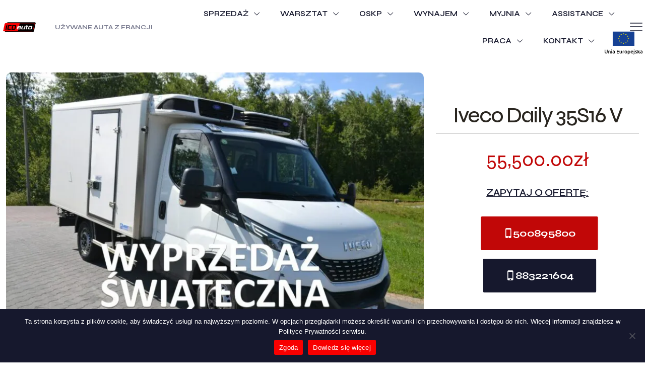

--- FILE ---
content_type: text/html; charset=UTF-8
request_url: https://icdauto.com/produkt/iveco-daily-35s16-v/
body_size: 233238
content:
<!DOCTYPE html>
<html lang="pl-PL" class="no-js " >

<head>

<meta charset="UTF-8" />
<meta name='robots' content='index, follow, max-image-preview:large, max-snippet:-1, max-video-preview:-1' />

<!-- Google tag (gtag.js) -->
<script async src="https://www.googletagmanager.com/gtag/js?id=G-7X1WRSR31P"></script>
<script>
  window.dataLayer = window.dataLayer || [];
  function gtag(){dataLayer.push(arguments);}
  gtag('js', new Date());

  gtag('config', 'G-7X1WRSR31P');
</script>
<!-- Google Tag Manager -->
<script>(function(w,d,s,l,i){w[l]=w[l]||[];w[l].push({'gtm.start':
new Date().getTime(),event:'gtm.js'});var f=d.getElementsByTagName(s)[0],
j=d.createElement(s),dl=l!='dataLayer'?'&l='+l:'';j.async=true;j.src=
'https://www.googletagmanager.com/gtm.js?id='+i+dl;f.parentNode.insertBefore(j,f);
})(window,document,'script','dataLayer','GTM-T8DVPN5');</script>
<!-- End Google Tag Manager --><meta name="format-detection" content="telephone=no">
<meta name="viewport" content="width=device-width, initial-scale=1" />
<link rel="shortcut icon" href="https://icdauto.com/wp-content/uploads/2023/04/cropped-favicona.png#281" type="image/x-icon" />
<link rel="apple-touch-icon" href="https://icdauto.com/wp-content/uploads/2023/04/cropped-favicona.png#281" />
<meta name="theme-color" content="#ffffff" media="(prefers-color-scheme: light)">
<meta name="theme-color" content="#ffffff" media="(prefers-color-scheme: dark)">

	<!-- This site is optimized with the Yoast SEO plugin v26.6 - https://yoast.com/wordpress/plugins/seo/ -->
	<title>Iveco Daily 35S16 V - ICD Auto Kęty</title>
	<link rel="canonical" href="https://icdauto.com/produkt/iveco-daily-35s16-v/" />
	<meta property="og:locale" content="pl_PL" />
	<meta property="og:type" content="article" />
	<meta property="og:title" content="Iveco Daily 35S16 V - ICD Auto Kęty" />
	<meta property="og:description" content="Zapraszamy do zapoznania się z naszą ofertą samochodów używanych z Francji! Na OTOMOTO wystawiamy tylko niewielką część aut. Pełna oferta znajduje się na naszej stronie: icdauto.com. […]" />
	<meta property="og:url" content="https://icdauto.com/produkt/iveco-daily-35s16-v/" />
	<meta property="og:site_name" content="ICD Auto Kęty" />
	<meta property="article:publisher" content="https://www.facebook.com/ICDAUTO" />
	<meta name="twitter:card" content="summary_large_image" />
	<meta name="twitter:label1" content="Szacowany czas czytania" />
	<meta name="twitter:data1" content="1 minuta" />
	<script type="application/ld+json" class="yoast-schema-graph">{"@context":"https://schema.org","@graph":[{"@type":"WebPage","@id":"https://icdauto.com/produkt/iveco-daily-35s16-v/","url":"https://icdauto.com/produkt/iveco-daily-35s16-v/","name":"Iveco Daily 35S16 V - ICD Auto Kęty","isPartOf":{"@id":"https://icdauto.com/#website"},"primaryImageOfPage":{"@id":"https://icdauto.com/produkt/iveco-daily-35s16-v/#primaryimage"},"image":{"@id":"https://icdauto.com/produkt/iveco-daily-35s16-v/#primaryimage"},"thumbnailUrl":"https://icdauto.com/wp-content/uploads/2025/12/490758.jpg","datePublished":"2025-12-22T09:07:00+00:00","breadcrumb":{"@id":"https://icdauto.com/produkt/iveco-daily-35s16-v/#breadcrumb"},"inLanguage":"pl-PL","potentialAction":[{"@type":"ReadAction","target":["https://icdauto.com/produkt/iveco-daily-35s16-v/"]}]},{"@type":"ImageObject","inLanguage":"pl-PL","@id":"https://icdauto.com/produkt/iveco-daily-35s16-v/#primaryimage","url":"https://icdauto.com/wp-content/uploads/2025/12/490758.jpg","contentUrl":"https://icdauto.com/wp-content/uploads/2025/12/490758.jpg","width":1280,"height":853},{"@type":"BreadcrumbList","@id":"https://icdauto.com/produkt/iveco-daily-35s16-v/#breadcrumb","itemListElement":[{"@type":"ListItem","position":1,"name":"Strona główna","item":"https://icdauto.com/"},{"@type":"ListItem","position":2,"name":"Używane auta z Francji &#8211; uszkodzone i sprowadzane w całości","item":"https://icdauto.com/samochody-uzywane/"},{"@type":"ListItem","position":3,"name":"Iveco Daily 35S16 V"}]},{"@type":"WebSite","@id":"https://icdauto.com/#website","url":"https://icdauto.com/","name":"ICD Auto Kęty","description":"","publisher":{"@id":"https://icdauto.com/#organization"},"potentialAction":[{"@type":"SearchAction","target":{"@type":"EntryPoint","urlTemplate":"https://icdauto.com/?s={search_term_string}"},"query-input":{"@type":"PropertyValueSpecification","valueRequired":true,"valueName":"search_term_string"}}],"inLanguage":"pl-PL"},{"@type":"Organization","@id":"https://icdauto.com/#organization","name":"ICD Auto Kęty","url":"https://icdauto.com/","logo":{"@type":"ImageObject","inLanguage":"pl-PL","@id":"https://icdauto.com/#/schema/logo/image/","url":"https://icdauto.com/wp-content/uploads/2023/06/logo-ICD-Kety.png","contentUrl":"https://icdauto.com/wp-content/uploads/2023/06/logo-ICD-Kety.png","width":800,"height":800,"caption":"ICD Auto Kęty"},"image":{"@id":"https://icdauto.com/#/schema/logo/image/"},"sameAs":["https://www.facebook.com/ICDAUTO"]}]}</script>
	<!-- / Yoast SEO plugin. -->


<link rel='dns-prefetch' href='//fonts.googleapis.com' />
<link rel="alternate" type="application/rss+xml" title="ICD Auto Kęty &raquo; Kanał z wpisami" href="https://icdauto.com/feed/" />
<link rel="alternate" type="application/rss+xml" title="ICD Auto Kęty &raquo; Kanał z komentarzami" href="https://icdauto.com/comments/feed/" />
<link rel="alternate" title="oEmbed (JSON)" type="application/json+oembed" href="https://icdauto.com/wp-json/oembed/1.0/embed?url=https%3A%2F%2Ficdauto.com%2Fprodukt%2Fiveco-daily-35s16-v%2F" />
<link rel="alternate" title="oEmbed (XML)" type="text/xml+oembed" href="https://icdauto.com/wp-json/oembed/1.0/embed?url=https%3A%2F%2Ficdauto.com%2Fprodukt%2Fiveco-daily-35s16-v%2F&#038;format=xml" />
<style id='wp-img-auto-sizes-contain-inline-css' type='text/css'>
img:is([sizes=auto i],[sizes^="auto," i]){contain-intrinsic-size:3000px 1500px}
/*# sourceURL=wp-img-auto-sizes-contain-inline-css */
</style>
<link rel='stylesheet' id='contact-form-7-css' href='https://icdauto.com/wp-content/plugins/contact-form-7/includes/css/styles.css?ver=6.1.4' type='text/css' media='all' />
<link rel='stylesheet' id='cookie-notice-front-css' href='https://icdauto.com/wp-content/plugins/cookie-notice/css/front.min.css?ver=2.5.11' type='text/css' media='all' />
<link rel='stylesheet' id='mailerlite_forms.css-css' href='https://icdauto.com/wp-content/plugins/official-mailerlite-sign-up-forms/assets/css/mailerlite_forms.css?ver=1.7.18' type='text/css' media='all' />
<link rel='stylesheet' id='woof-css' href='https://icdauto.com/wp-content/plugins/woocommerce-products-filter/css/front.css?ver=1.3.7.4' type='text/css' media='all' />
<style id='woof-inline-css' type='text/css'>

.woof_products_top_panel li span, .woof_products_top_panel2 li span{background: url(https://icdauto.com/wp-content/plugins/woocommerce-products-filter/img/delete.png);background-size: 14px 14px;background-repeat: no-repeat;background-position: right;}
.woof_edit_view{
                    display: none;
                }

/*# sourceURL=woof-inline-css */
</style>
<link rel='stylesheet' id='chosen-drop-down-css' href='https://icdauto.com/wp-content/plugins/woocommerce-products-filter/js/chosen/chosen.min.css?ver=1.3.7.4' type='text/css' media='all' />
<link rel='stylesheet' id='icheck-jquery-color-flat-css' href='https://icdauto.com/wp-content/plugins/woocommerce-products-filter/js/icheck/skins/flat/_all.css?ver=1.3.7.4' type='text/css' media='all' />
<link rel='stylesheet' id='icheck-jquery-color-square-css' href='https://icdauto.com/wp-content/plugins/woocommerce-products-filter/js/icheck/skins/square/_all.css?ver=1.3.7.4' type='text/css' media='all' />
<link rel='stylesheet' id='icheck-jquery-color-minimal-css' href='https://icdauto.com/wp-content/plugins/woocommerce-products-filter/js/icheck/skins/minimal/_all.css?ver=1.3.7.4' type='text/css' media='all' />
<link rel='stylesheet' id='woof_by_author_html_items-css' href='https://icdauto.com/wp-content/plugins/woocommerce-products-filter/ext/by_author/css/by_author.css?ver=1.3.7.4' type='text/css' media='all' />
<link rel='stylesheet' id='woof_by_instock_html_items-css' href='https://icdauto.com/wp-content/plugins/woocommerce-products-filter/ext/by_instock/css/by_instock.css?ver=1.3.7.4' type='text/css' media='all' />
<link rel='stylesheet' id='woof_by_onsales_html_items-css' href='https://icdauto.com/wp-content/plugins/woocommerce-products-filter/ext/by_onsales/css/by_onsales.css?ver=1.3.7.4' type='text/css' media='all' />
<link rel='stylesheet' id='woof_by_text_html_items-css' href='https://icdauto.com/wp-content/plugins/woocommerce-products-filter/ext/by_text/assets/css/front.css?ver=1.3.7.4' type='text/css' media='all' />
<link rel='stylesheet' id='woof_label_html_items-css' href='https://icdauto.com/wp-content/plugins/woocommerce-products-filter/ext/label/css/html_types/label.css?ver=1.3.7.4' type='text/css' media='all' />
<link rel='stylesheet' id='woof_select_radio_check_html_items-css' href='https://icdauto.com/wp-content/plugins/woocommerce-products-filter/ext/select_radio_check/css/html_types/select_radio_check.css?ver=1.3.7.4' type='text/css' media='all' />
<link rel='stylesheet' id='woof_sd_html_items_checkbox-css' href='https://icdauto.com/wp-content/plugins/woocommerce-products-filter/ext/smart_designer/css/elements/checkbox.css?ver=1.3.7.4' type='text/css' media='all' />
<link rel='stylesheet' id='woof_sd_html_items_radio-css' href='https://icdauto.com/wp-content/plugins/woocommerce-products-filter/ext/smart_designer/css/elements/radio.css?ver=1.3.7.4' type='text/css' media='all' />
<link rel='stylesheet' id='woof_sd_html_items_switcher-css' href='https://icdauto.com/wp-content/plugins/woocommerce-products-filter/ext/smart_designer/css/elements/switcher.css?ver=1.3.7.4' type='text/css' media='all' />
<link rel='stylesheet' id='woof_sd_html_items_color-css' href='https://icdauto.com/wp-content/plugins/woocommerce-products-filter/ext/smart_designer/css/elements/color.css?ver=1.3.7.4' type='text/css' media='all' />
<link rel='stylesheet' id='woof_sd_html_items_tooltip-css' href='https://icdauto.com/wp-content/plugins/woocommerce-products-filter/ext/smart_designer/css/tooltip.css?ver=1.3.7.4' type='text/css' media='all' />
<link rel='stylesheet' id='woof_sd_html_items_front-css' href='https://icdauto.com/wp-content/plugins/woocommerce-products-filter/ext/smart_designer/css/front.css?ver=1.3.7.4' type='text/css' media='all' />
<link rel='stylesheet' id='woof-switcher23-css' href='https://icdauto.com/wp-content/plugins/woocommerce-products-filter/css/switcher.css?ver=1.3.7.4' type='text/css' media='all' />
<link rel='stylesheet' id='photoswipe-css' href='https://icdauto.com/wp-content/plugins/woocommerce/assets/css/photoswipe/photoswipe.min.css?ver=10.4.3' type='text/css' media='all' />
<link rel='stylesheet' id='photoswipe-default-skin-css' href='https://icdauto.com/wp-content/plugins/woocommerce/assets/css/photoswipe/default-skin/default-skin.min.css?ver=10.4.3' type='text/css' media='all' />
<link rel='stylesheet' id='woocommerce-layout-css' href='https://icdauto.com/wp-content/plugins/woocommerce/assets/css/woocommerce-layout.css?ver=10.4.3' type='text/css' media='all' />
<link rel='stylesheet' id='woocommerce-smallscreen-css' href='https://icdauto.com/wp-content/plugins/woocommerce/assets/css/woocommerce-smallscreen.css?ver=10.4.3' type='text/css' media='only screen and (max-width: 768px)' />
<link rel='stylesheet' id='woocommerce-general-css' href='https://icdauto.com/wp-content/plugins/woocommerce/assets/css/woocommerce.css?ver=10.4.3' type='text/css' media='all' />
<style id='woocommerce-inline-inline-css' type='text/css'>
.woocommerce form .form-row .required { visibility: hidden; }
/*# sourceURL=woocommerce-inline-inline-css */
</style>
<link rel='stylesheet' id='mfn-be-css' href='https://icdauto.com/wp-content/themes/betheme/css/be.min.css?ver=28.1.12' type='text/css' media='all' />
<link rel='stylesheet' id='mfn-animations-css' href='https://icdauto.com/wp-content/themes/betheme/assets/animations/animations.min.css?ver=28.1.12' type='text/css' media='all' />
<link rel='stylesheet' id='mfn-font-awesome-css' href='https://icdauto.com/wp-content/themes/betheme/fonts/fontawesome/fontawesome.min.css?ver=28.1.12' type='text/css' media='all' />
<link rel='stylesheet' id='mfn-responsive-css' href='https://icdauto.com/wp-content/themes/betheme/css/responsive.min.css?ver=28.1.12' type='text/css' media='all' />
<link rel='stylesheet' id='mfn-fonts-css' href='https://fonts.googleapis.com/css?family=Syne%3A1%2C300%2C400%2C400italic%2C500%2C600%2C700%2C700italic%7CExo+2%3A1%2C300%2C400%2C400italic%2C500%2C600%2C700%2C700italic%7CPoppins%3A1%2C300%2C400%2C400italic%2C500%2C600%2C700%2C700italic&#038;display=swap&#038;ver=6.9' type='text/css' media='all' />
<link rel='stylesheet' id='mfn-font-button-css' href='https://fonts.googleapis.com/css?family=Syne%3A400%2C700&#038;display=swap&#038;ver=6.9' type='text/css' media='all' />
<link rel='stylesheet' id='mfn-woo-css' href='https://icdauto.com/wp-content/themes/betheme/css/woocommerce.min.css?ver=28.1.12' type='text/css' media='all' />
<style id='mfn-dynamic-inline-css' type='text/css'>
html{background-color:#ffffff}#Wrapper,#Content,.mfn-popup .mfn-popup-content,.mfn-off-canvas-sidebar .mfn-off-canvas-content-wrapper,.mfn-cart-holder,.mfn-header-login,#Top_bar .search_wrapper,#Top_bar .top_bar_right .mfn-live-search-box,.column_livesearch .mfn-live-search-wrapper,.column_livesearch .mfn-live-search-box{background-color:#ffffff}.layout-boxed.mfn-bebuilder-header.mfn-ui #Wrapper .mfn-only-sample-content{background-color:#ffffff}body:not(.template-slider) #Header{min-height:250px}body.header-below:not(.template-slider) #Header{padding-top:250px}#Footer .widgets_wrapper{padding:70px 0}.has-search-overlay.search-overlay-opened #search-overlay{background-color:rgba(0,0,0,0.6)}.elementor-page.elementor-default #Content .the_content .section_wrapper{max-width:100%}.elementor-page.elementor-default #Content .section.the_content{width:100%}.elementor-page.elementor-default #Content .section_wrapper .the_content_wrapper{margin-left:0;margin-right:0;width:100%}body,span.date_label,.timeline_items li h3 span,input[type="date"],input[type="text"],input[type="password"],input[type="tel"],input[type="email"],input[type="url"],textarea,select,.offer_li .title h3,.mfn-menu-item-megamenu{font-family:"Syne",-apple-system,BlinkMacSystemFont,"Segoe UI",Roboto,Oxygen-Sans,Ubuntu,Cantarell,"Helvetica Neue",sans-serif}.lead,.big{font-family:"Syne",-apple-system,BlinkMacSystemFont,"Segoe UI",Roboto,Oxygen-Sans,Ubuntu,Cantarell,"Helvetica Neue",sans-serif}#menu > ul > li > a,#overlay-menu ul li a{font-family:"Syne",-apple-system,BlinkMacSystemFont,"Segoe UI",Roboto,Oxygen-Sans,Ubuntu,Cantarell,"Helvetica Neue",sans-serif}#Subheader .title{font-family:"Syne",-apple-system,BlinkMacSystemFont,"Segoe UI",Roboto,Oxygen-Sans,Ubuntu,Cantarell,"Helvetica Neue",sans-serif}h1,h2,h3,h4,.text-logo #logo{font-family:"Syne",-apple-system,BlinkMacSystemFont,"Segoe UI",Roboto,Oxygen-Sans,Ubuntu,Cantarell,"Helvetica Neue",sans-serif}h5,h6{font-family:"Syne",-apple-system,BlinkMacSystemFont,"Segoe UI",Roboto,Oxygen-Sans,Ubuntu,Cantarell,"Helvetica Neue",sans-serif}blockquote{font-family:"Syne",-apple-system,BlinkMacSystemFont,"Segoe UI",Roboto,Oxygen-Sans,Ubuntu,Cantarell,"Helvetica Neue",sans-serif}.chart_box .chart .num,.counter .desc_wrapper .number-wrapper,.how_it_works .image .number,.pricing-box .plan-header .price,.quick_fact .number-wrapper,.woocommerce .product div.entry-summary .price{font-family:"Syne",-apple-system,BlinkMacSystemFont,"Segoe UI",Roboto,Oxygen-Sans,Ubuntu,Cantarell,"Helvetica Neue",sans-serif}body,.mfn-menu-item-megamenu{font-size:18px;line-height:24px;font-weight:400;letter-spacing:0px}.lead,.big{font-size:16px;line-height:24px;font-weight:700;letter-spacing:0px}#menu > ul > li > a,#overlay-menu ul li a{font-size:15px;font-weight:600;letter-spacing:0px}#overlay-menu ul li a{line-height:22.5px}#Subheader .title{font-size:69px;line-height:69px;font-weight:600;letter-spacing:-2px}h1,.text-logo #logo{font-size:69px;line-height:69px;font-weight:700;letter-spacing:-2px}h2{font-size:48px;line-height:53px;font-weight:600;letter-spacing:-2px}h3,.woocommerce ul.products li.product h3,.woocommerce #customer_login h2{font-size:33px;line-height:40px;font-weight:600;letter-spacing:-1px}h4,.woocommerce .woocommerce-order-details__title,.woocommerce .wc-bacs-bank-details-heading,.woocommerce .woocommerce-customer-details h2{font-size:23px;line-height:28px;font-weight:600;letter-spacing:0px}h5{font-size:19px;line-height:27px;font-weight:600;letter-spacing:0px}h6{font-size:14px;line-height:26px;font-weight:700;letter-spacing:0px}#Intro .intro-title{font-size:69px;line-height:69px;font-weight:600;letter-spacing:-2px}@media only screen and (min-width:768px) and (max-width:959px){body,.mfn-menu-item-megamenu{font-size:15px;line-height:20px;font-weight:400;letter-spacing:0px}.lead,.big{font-size:14px;line-height:20px;font-weight:700;letter-spacing:0px}#menu > ul > li > a,#overlay-menu ul li a{font-size:13px;font-weight:600;letter-spacing:0px}#overlay-menu ul li a{line-height:19.5px}#Subheader .title{font-size:59px;line-height:59px;font-weight:600;letter-spacing:-2px}h1,.text-logo #logo{font-size:59px;line-height:59px;font-weight:700;letter-spacing:-2px}h2{font-size:41px;line-height:45px;font-weight:600;letter-spacing:-2px}h3,.woocommerce ul.products li.product h3,.woocommerce #customer_login h2{font-size:28px;line-height:34px;font-weight:600;letter-spacing:-1px}h4,.woocommerce .woocommerce-order-details__title,.woocommerce .wc-bacs-bank-details-heading,.woocommerce .woocommerce-customer-details h2{font-size:20px;line-height:24px;font-weight:600;letter-spacing:0px}h5{font-size:16px;line-height:23px;font-weight:600;letter-spacing:0px}h6{font-size:13px;line-height:22px;font-weight:700;letter-spacing:0px}#Intro .intro-title{font-size:59px;line-height:59px;font-weight:600;letter-spacing:-2px}blockquote{font-size:15px}.chart_box .chart .num{font-size:45px;line-height:45px}.counter .desc_wrapper .number-wrapper{font-size:45px;line-height:45px}.counter .desc_wrapper .title{font-size:14px;line-height:18px}.faq .question .title{font-size:14px}.fancy_heading .title{font-size:38px;line-height:38px}.offer .offer_li .desc_wrapper .title h3{font-size:32px;line-height:32px}.offer_thumb_ul li.offer_thumb_li .desc_wrapper .title h3{font-size:32px;line-height:32px}.pricing-box .plan-header h2{font-size:27px;line-height:27px}.pricing-box .plan-header .price > span{font-size:40px;line-height:40px}.pricing-box .plan-header .price sup.currency{font-size:18px;line-height:18px}.pricing-box .plan-header .price sup.period{font-size:14px;line-height:14px}.quick_fact .number-wrapper{font-size:80px;line-height:80px}.trailer_box .desc h2{font-size:27px;line-height:27px}.widget > h3{font-size:17px;line-height:20px}}@media only screen and (min-width:480px) and (max-width:767px){body,.mfn-menu-item-megamenu{font-size:14px;line-height:19px;font-weight:400;letter-spacing:0px}.lead,.big{font-size:13px;line-height:19px;font-weight:700;letter-spacing:0px}#menu > ul > li > a,#overlay-menu ul li a{font-size:13px;font-weight:600;letter-spacing:0px}#overlay-menu ul li a{line-height:19.5px}#Subheader .title{font-size:52px;line-height:52px;font-weight:600;letter-spacing:-2px}h1,.text-logo #logo{font-size:52px;line-height:52px;font-weight:700;letter-spacing:-2px}h2{font-size:36px;line-height:40px;font-weight:600;letter-spacing:-2px}h3,.woocommerce ul.products li.product h3,.woocommerce #customer_login h2{font-size:25px;line-height:30px;font-weight:600;letter-spacing:-1px}h4,.woocommerce .woocommerce-order-details__title,.woocommerce .wc-bacs-bank-details-heading,.woocommerce .woocommerce-customer-details h2{font-size:17px;line-height:21px;font-weight:600;letter-spacing:0px}h5{font-size:14px;line-height:20px;font-weight:600;letter-spacing:0px}h6{font-size:13px;line-height:20px;font-weight:700;letter-spacing:0px}#Intro .intro-title{font-size:52px;line-height:52px;font-weight:600;letter-spacing:-2px}blockquote{font-size:14px}.chart_box .chart .num{font-size:40px;line-height:40px}.counter .desc_wrapper .number-wrapper{font-size:40px;line-height:40px}.counter .desc_wrapper .title{font-size:13px;line-height:16px}.faq .question .title{font-size:13px}.fancy_heading .title{font-size:34px;line-height:34px}.offer .offer_li .desc_wrapper .title h3{font-size:28px;line-height:28px}.offer_thumb_ul li.offer_thumb_li .desc_wrapper .title h3{font-size:28px;line-height:28px}.pricing-box .plan-header h2{font-size:24px;line-height:24px}.pricing-box .plan-header .price > span{font-size:34px;line-height:34px}.pricing-box .plan-header .price sup.currency{font-size:16px;line-height:16px}.pricing-box .plan-header .price sup.period{font-size:13px;line-height:13px}.quick_fact .number-wrapper{font-size:70px;line-height:70px}.trailer_box .desc h2{font-size:24px;line-height:24px}.widget > h3{font-size:16px;line-height:19px}}@media only screen and (max-width:479px){body,.mfn-menu-item-megamenu{font-size:13px;line-height:19px;font-weight:400;letter-spacing:0px}.lead,.big{font-size:13px;line-height:19px;font-weight:700;letter-spacing:0px}#menu > ul > li > a,#overlay-menu ul li a{font-size:13px;font-weight:600;letter-spacing:0px}#overlay-menu ul li a{line-height:19.5px}#Subheader .title{font-size:41px;line-height:41px;font-weight:600;letter-spacing:-1px}h1,.text-logo #logo{font-size:41px;line-height:41px;font-weight:700;letter-spacing:-1px}h2{font-size:29px;line-height:32px;font-weight:600;letter-spacing:-1px}h3,.woocommerce ul.products li.product h3,.woocommerce #customer_login h2{font-size:20px;line-height:24px;font-weight:600;letter-spacing:-1px}h4,.woocommerce .woocommerce-order-details__title,.woocommerce .wc-bacs-bank-details-heading,.woocommerce .woocommerce-customer-details h2{font-size:14px;line-height:19px;font-weight:600;letter-spacing:0px}h5{font-size:13px;line-height:19px;font-weight:600;letter-spacing:0px}h6{font-size:13px;line-height:19px;font-weight:700;letter-spacing:0px}#Intro .intro-title{font-size:41px;line-height:41px;font-weight:600;letter-spacing:-1px}blockquote{font-size:13px}.chart_box .chart .num{font-size:35px;line-height:35px}.counter .desc_wrapper .number-wrapper{font-size:35px;line-height:35px}.counter .desc_wrapper .title{font-size:13px;line-height:26px}.faq .question .title{font-size:13px}.fancy_heading .title{font-size:30px;line-height:30px}.offer .offer_li .desc_wrapper .title h3{font-size:26px;line-height:26px}.offer_thumb_ul li.offer_thumb_li .desc_wrapper .title h3{font-size:26px;line-height:26px}.pricing-box .plan-header h2{font-size:21px;line-height:21px}.pricing-box .plan-header .price > span{font-size:32px;line-height:32px}.pricing-box .plan-header .price sup.currency{font-size:14px;line-height:14px}.pricing-box .plan-header .price sup.period{font-size:13px;line-height:13px}.quick_fact .number-wrapper{font-size:60px;line-height:60px}.trailer_box .desc h2{font-size:21px;line-height:21px}.widget > h3{font-size:15px;line-height:18px}}.with_aside .sidebar.columns{width:23%}.with_aside .sections_group{width:77%}.aside_both .sidebar.columns{width:18%}.aside_both .sidebar.sidebar-1{margin-left:-82%}.aside_both .sections_group{width:64%;margin-left:18%}@media only screen and (min-width:1240px){#Wrapper,.with_aside .content_wrapper{max-width:1400px}body.layout-boxed.mfn-header-scrolled .mfn-header-tmpl.mfn-sticky-layout-width{max-width:1400px;left:0;right:0;margin-left:auto;margin-right:auto}body.layout-boxed:not(.mfn-header-scrolled) .mfn-header-tmpl.mfn-header-layout-width,body.layout-boxed .mfn-header-tmpl.mfn-header-layout-width:not(.mfn-hasSticky){max-width:1400px;left:0;right:0;margin-left:auto;margin-right:auto}body.layout-boxed.mfn-bebuilder-header.mfn-ui .mfn-only-sample-content{max-width:1400px;margin-left:auto;margin-right:auto}.section_wrapper,.container{max-width:1380px}.layout-boxed.header-boxed #Top_bar.is-sticky{max-width:1400px}}@media only screen and (max-width:767px){#Wrapper{max-width:calc(100% - 67px)}.content_wrapper .section_wrapper,.container,.four.columns .widget-area{max-width:550px !important;padding-left:33px;padding-right:33px}}body{--mfn-button-font-family:"Syne";--mfn-button-font-size:14px;--mfn-button-font-weight:700;--mfn-button-font-style:inherit;--mfn-button-letter-spacing:0px;--mfn-button-padding:20px 40px 20px 40px;--mfn-button-border-width:1px 1px 1px 1px;--mfn-button-border-radius:;--mfn-button-gap:10px;--mfn-button-transition:0.2s;--mfn-button-color:#16182d;--mfn-button-color-hover:#16182d;--mfn-button-bg:#ffffff;--mfn-button-bg-hover:#f4f4f4;--mfn-button-border-color:#ffffff;--mfn-button-border-color-hover:#ffffff;--mfn-button-icon-color:#16182d;--mfn-button-icon-color-hover:#16182d;--mfn-button-box-shadow:unset;--mfn-button-theme-color:#ffffff;--mfn-button-theme-color-hover:#ffffff;--mfn-button-theme-bg:#16182d;--mfn-button-theme-bg-hover:#202448;--mfn-button-theme-border-color:#16182d;--mfn-button-theme-border-color-hover:#202448;--mfn-button-theme-icon-color:#ffffff;--mfn-button-theme-icon-color-hover:#ffffff;--mfn-button-theme-box-shadow:unset;--mfn-button-shop-color:#ffffff;--mfn-button-shop-color-hover:#ffffff;--mfn-button-shop-bg:#16182d;--mfn-button-shop-bg-hover:#202448;--mfn-button-shop-border-color:#16182d;--mfn-button-shop-border-color-hover:#202448;--mfn-button-shop-icon-color:#626262;--mfn-button-shop-icon-color-hover:#626262;--mfn-button-shop-box-shadow:unset;--mfn-button-action-color:#626262;--mfn-button-action-color-hover:#626262;--mfn-button-action-bg:#dbdddf;--mfn-button-action-bg-hover:#d3d3d3;--mfn-button-action-border-color:transparent;--mfn-button-action-border-color-hover:transparent;--mfn-button-action-icon-color:#626262;--mfn-button-action-icon-color-hover:#626262;--mfn-button-action-box-shadow:unset}@media only screen and (max-width:959px){body{}}@media only screen and (max-width:768px){body{}}.mfn-cookies,.mfn-cookies-reopen{--mfn-gdpr2-container-text-color:#626262;--mfn-gdpr2-container-strong-color:#07070a;--mfn-gdpr2-container-bg:#ffffff;--mfn-gdpr2-container-overlay:rgba(25,37,48,0.6);--mfn-gdpr2-details-box-bg:#fbfbfb;--mfn-gdpr2-details-switch-bg:#00032a;--mfn-gdpr2-details-switch-bg-active:#5acb65;--mfn-gdpr2-tabs-text-color:#07070a;--mfn-gdpr2-tabs-text-color-active:#0089f7;--mfn-gdpr2-tabs-border:rgba(8,8,14,0.1);--mfn-gdpr2-buttons-box-bg:#fbfbfb;--mfn-gdpr2-reopen-background:#ffffff;--mfn-gdpr2-reopen-color:#222222;--mfn-gdpr2-reopen-box-shadow:0 15px 30px 0 rgba(1,7,39,.13)}#Top_bar #logo,.header-fixed #Top_bar #logo,.header-plain #Top_bar #logo,.header-transparent #Top_bar #logo{height:60px;line-height:60px;padding:15px 0}.logo-overflow #Top_bar:not(.is-sticky) .logo{height:90px}#Top_bar .menu > li > a{padding:15px 0}.menu-highlight:not(.header-creative) #Top_bar .menu > li > a{margin:20px 0}.header-plain:not(.menu-highlight) #Top_bar .menu > li > a span:not(.description){line-height:90px}.header-fixed #Top_bar .menu > li > a{padding:30px 0}@media only screen and (max-width:767px){.mobile-header-mini #Top_bar #logo{height:50px!important;line-height:50px!important;margin:5px 0}}#Top_bar #logo img.svg{width:100px}.image_frame,.wp-caption{border-width:0px}.alert{border-radius:0px}#Top_bar .top_bar_right .top-bar-right-input input{width:200px}.mfn-live-search-box .mfn-live-search-list{max-height:300px}input[type="date"],input[type="email"],input[type="number"],input[type="password"],input[type="search"],input[type="tel"],input[type="text"],input[type="url"],select,textarea,.woocommerce .quantity input.qty{border-width:0 0 1px 0;box-shadow:unset;resize:none}.select2-container--default .select2-selection--single,.select2-dropdown,.select2-container--default.select2-container--open .select2-selection--single{border-width:0 0 1px 0}#Side_slide{right:-250px;width:250px}#Side_slide.left{left:-250px}.blog-teaser li .desc-wrapper .desc{background-position-y:-1px}.mfn-free-delivery-info{--mfn-free-delivery-bar:#202448;--mfn-free-delivery-bg:rgba(0,0,0,0.1);--mfn-free-delivery-achieved:#202448}#back_to_top{background-color:#ffffff}#back_to_top i{color:#16182D }@media only screen and ( max-width:767px ){}@media only screen and (min-width:1240px){body:not(.header-simple) #Top_bar #menu{display:block!important}.tr-menu #Top_bar #menu{background:none!important}#Top_bar .menu > li > ul.mfn-megamenu > li{float:left}#Top_bar .menu > li > ul.mfn-megamenu > li.mfn-megamenu-cols-1{width:100%}#Top_bar .menu > li > ul.mfn-megamenu > li.mfn-megamenu-cols-2{width:50%}#Top_bar .menu > li > ul.mfn-megamenu > li.mfn-megamenu-cols-3{width:33.33%}#Top_bar .menu > li > ul.mfn-megamenu > li.mfn-megamenu-cols-4{width:25%}#Top_bar .menu > li > ul.mfn-megamenu > li.mfn-megamenu-cols-5{width:20%}#Top_bar .menu > li > ul.mfn-megamenu > li.mfn-megamenu-cols-6{width:16.66%}#Top_bar .menu > li > ul.mfn-megamenu > li > ul{display:block!important;position:inherit;left:auto;top:auto;border-width:0 1px 0 0}#Top_bar .menu > li > ul.mfn-megamenu > li:last-child > ul{border:0}#Top_bar .menu > li > ul.mfn-megamenu > li > ul li{width:auto}#Top_bar .menu > li > ul.mfn-megamenu a.mfn-megamenu-title{text-transform:uppercase;font-weight:400;background:none}#Top_bar .menu > li > ul.mfn-megamenu a .menu-arrow{display:none}.menuo-right #Top_bar .menu > li > ul.mfn-megamenu{left:0;width:98%!important;margin:0 1%;padding:20px 0}.menuo-right #Top_bar .menu > li > ul.mfn-megamenu-bg{box-sizing:border-box}#Top_bar .menu > li > ul.mfn-megamenu-bg{padding:20px 166px 20px 20px;background-repeat:no-repeat;background-position:right bottom}.rtl #Top_bar .menu > li > ul.mfn-megamenu-bg{padding-left:166px;padding-right:20px;background-position:left bottom}#Top_bar .menu > li > ul.mfn-megamenu-bg > li{background:none}#Top_bar .menu > li > ul.mfn-megamenu-bg > li a{border:none}#Top_bar .menu > li > ul.mfn-megamenu-bg > li > ul{background:none!important;-webkit-box-shadow:0 0 0 0;-moz-box-shadow:0 0 0 0;box-shadow:0 0 0 0}.mm-vertical #Top_bar .container{position:relative}.mm-vertical #Top_bar .top_bar_left{position:static}.mm-vertical #Top_bar .menu > li ul{box-shadow:0 0 0 0 transparent!important;background-image:none}.mm-vertical #Top_bar .menu > li > ul.mfn-megamenu{padding:20px 0}.mm-vertical.header-plain #Top_bar .menu > li > ul.mfn-megamenu{width:100%!important;margin:0}.mm-vertical #Top_bar .menu > li > ul.mfn-megamenu > li{display:table-cell;float:none!important;width:10%;padding:0 15px;border-right:1px solid rgba(0,0,0,0.05)}.mm-vertical #Top_bar .menu > li > ul.mfn-megamenu > li:last-child{border-right-width:0}.mm-vertical #Top_bar .menu > li > ul.mfn-megamenu > li.hide-border{border-right-width:0}.mm-vertical #Top_bar .menu > li > ul.mfn-megamenu > li a{border-bottom-width:0;padding:9px 15px;line-height:120%}.mm-vertical #Top_bar .menu > li > ul.mfn-megamenu a.mfn-megamenu-title{font-weight:700}.rtl .mm-vertical #Top_bar .menu > li > ul.mfn-megamenu > li:first-child{border-right-width:0}.rtl .mm-vertical #Top_bar .menu > li > ul.mfn-megamenu > li:last-child{border-right-width:1px}body.header-shop #Top_bar #menu{display:flex!important;background-color:transparent}.header-shop #Top_bar.is-sticky .top_bar_row_second{display:none}.header-plain:not(.menuo-right) #Header .top_bar_left{width:auto!important}.header-stack.header-center #Top_bar #menu{display:inline-block!important}.header-simple #Top_bar #menu{display:none;height:auto;width:300px;bottom:auto;top:100%;right:1px;position:absolute;margin:0}.header-simple #Header a.responsive-menu-toggle{display:block;right:10px}.header-simple #Top_bar #menu > ul{width:100%;float:left}.header-simple #Top_bar #menu ul li{width:100%;padding-bottom:0;border-right:0;position:relative}.header-simple #Top_bar #menu ul li a{padding:0 20px;margin:0;display:block;height:auto;line-height:normal;border:none}.header-simple #Top_bar #menu ul li a:not(.menu-toggle):after{display:none}.header-simple #Top_bar #menu ul li a span{border:none;line-height:44px;display:inline;padding:0}.header-simple #Top_bar #menu ul li.submenu .menu-toggle{display:block;position:absolute;right:0;top:0;width:44px;height:44px;line-height:44px;font-size:30px;font-weight:300;text-align:center;cursor:pointer;color:#444;opacity:0.33;transform:unset}.header-simple #Top_bar #menu ul li.submenu .menu-toggle:after{content:"+";position:static}.header-simple #Top_bar #menu ul li.hover > .menu-toggle:after{content:"-"}.header-simple #Top_bar #menu ul li.hover a{border-bottom:0}.header-simple #Top_bar #menu ul.mfn-megamenu li .menu-toggle{display:none}.header-simple #Top_bar #menu ul li ul{position:relative!important;left:0!important;top:0;padding:0;margin:0!important;width:auto!important;background-image:none}.header-simple #Top_bar #menu ul li ul li{width:100%!important;display:block;padding:0}.header-simple #Top_bar #menu ul li ul li a{padding:0 20px 0 30px}.header-simple #Top_bar #menu ul li ul li a .menu-arrow{display:none}.header-simple #Top_bar #menu ul li ul li a span{padding:0}.header-simple #Top_bar #menu ul li ul li a span:after{display:none!important}.header-simple #Top_bar .menu > li > ul.mfn-megamenu a.mfn-megamenu-title{text-transform:uppercase;font-weight:400}.header-simple #Top_bar .menu > li > ul.mfn-megamenu > li > ul{display:block!important;position:inherit;left:auto;top:auto}.header-simple #Top_bar #menu ul li ul li ul{border-left:0!important;padding:0;top:0}.header-simple #Top_bar #menu ul li ul li ul li a{padding:0 20px 0 40px}.rtl.header-simple #Top_bar #menu{left:1px;right:auto}.rtl.header-simple #Top_bar a.responsive-menu-toggle{left:10px;right:auto}.rtl.header-simple #Top_bar #menu ul li.submenu .menu-toggle{left:0;right:auto}.rtl.header-simple #Top_bar #menu ul li ul{left:auto!important;right:0!important}.rtl.header-simple #Top_bar #menu ul li ul li a{padding:0 30px 0 20px}.rtl.header-simple #Top_bar #menu ul li ul li ul li a{padding:0 40px 0 20px}.menu-highlight #Top_bar .menu > li{margin:0 2px}.menu-highlight:not(.header-creative) #Top_bar .menu > li > a{padding:0;-webkit-border-radius:5px;border-radius:5px}.menu-highlight #Top_bar .menu > li > a:after{display:none}.menu-highlight #Top_bar .menu > li > a span:not(.description){line-height:50px}.menu-highlight #Top_bar .menu > li > a span.description{display:none}.menu-highlight.header-stack #Top_bar .menu > li > a{margin:10px 0!important}.menu-highlight.header-stack #Top_bar .menu > li > a span:not(.description){line-height:40px}.menu-highlight.header-simple #Top_bar #menu ul li,.menu-highlight.header-creative #Top_bar #menu ul li{margin:0}.menu-highlight.header-simple #Top_bar #menu ul li > a,.menu-highlight.header-creative #Top_bar #menu ul li > a{-webkit-border-radius:0;border-radius:0}.menu-highlight:not(.header-fixed):not(.header-simple) #Top_bar.is-sticky .menu > li > a{margin:10px 0!important;padding:5px 0!important}.menu-highlight:not(.header-fixed):not(.header-simple) #Top_bar.is-sticky .menu > li > a span{line-height:30px!important}.header-modern.menu-highlight.menuo-right .menu_wrapper{margin-right:20px}.menu-line-below #Top_bar .menu > li > a:not(.menu-toggle):after{top:auto;bottom:-4px}.menu-line-below #Top_bar.is-sticky .menu > li > a:not(.menu-toggle):after{top:auto;bottom:-4px}.menu-line-below-80 #Top_bar:not(.is-sticky) .menu > li > a:not(.menu-toggle):after{height:4px;left:10%;top:50%;margin-top:20px;width:80%}.menu-line-below-80-1 #Top_bar:not(.is-sticky) .menu > li > a:not(.menu-toggle):after{height:1px;left:10%;top:50%;margin-top:20px;width:80%}.menu-link-color #Top_bar .menu > li > a:not(.menu-toggle):after{display:none!important}.menu-arrow-top #Top_bar .menu > li > a:after{background:none repeat scroll 0 0 rgba(0,0,0,0)!important;border-color:#ccc transparent transparent;border-style:solid;border-width:7px 7px 0;display:block;height:0;left:50%;margin-left:-7px;top:0!important;width:0}.menu-arrow-top #Top_bar.is-sticky .menu > li > a:after{top:0!important}.menu-arrow-bottom #Top_bar .menu > li > a:after{background:none!important;border-color:transparent transparent #ccc;border-style:solid;border-width:0 7px 7px;display:block;height:0;left:50%;margin-left:-7px;top:auto;bottom:0;width:0}.menu-arrow-bottom #Top_bar.is-sticky .menu > li > a:after{top:auto;bottom:0}.menuo-no-borders #Top_bar .menu > li > a span{border-width:0!important}.menuo-no-borders #Header_creative #Top_bar .menu > li > a span{border-bottom-width:0}.menuo-no-borders.header-plain #Top_bar a#header_cart,.menuo-no-borders.header-plain #Top_bar a#search_button,.menuo-no-borders.header-plain #Top_bar .wpml-languages,.menuo-no-borders.header-plain #Top_bar a.action_button{border-width:0}.menuo-right #Top_bar .menu_wrapper{float:right}.menuo-right.header-stack:not(.header-center) #Top_bar .menu_wrapper{margin-right:150px}body.header-creative{padding-left:50px}body.header-creative.header-open{padding-left:250px}body.error404,body.under-construction,body.elementor-maintenance-mode,body.template-blank,body.under-construction.header-rtl.header-creative.header-open{padding-left:0!important;padding-right:0!important}.header-creative.footer-fixed #Footer,.header-creative.footer-sliding #Footer,.header-creative.footer-stick #Footer.is-sticky{box-sizing:border-box;padding-left:50px}.header-open.footer-fixed #Footer,.header-open.footer-sliding #Footer,.header-creative.footer-stick #Footer.is-sticky{padding-left:250px}.header-rtl.header-creative.footer-fixed #Footer,.header-rtl.header-creative.footer-sliding #Footer,.header-rtl.header-creative.footer-stick #Footer.is-sticky{padding-left:0;padding-right:50px}.header-rtl.header-open.footer-fixed #Footer,.header-rtl.header-open.footer-sliding #Footer,.header-rtl.header-creative.footer-stick #Footer.is-sticky{padding-right:250px}#Header_creative{background-color:#fff;position:fixed;width:250px;height:100%;left:-200px;top:0;z-index:9002;-webkit-box-shadow:2px 0 4px 2px rgba(0,0,0,.15);box-shadow:2px 0 4px 2px rgba(0,0,0,.15)}#Header_creative .container{width:100%}#Header_creative .creative-wrapper{opacity:0;margin-right:50px}#Header_creative a.creative-menu-toggle{display:block;width:34px;height:34px;line-height:34px;font-size:22px;text-align:center;position:absolute;top:10px;right:8px;border-radius:3px}.admin-bar #Header_creative a.creative-menu-toggle{top:42px}#Header_creative #Top_bar{position:static;width:100%}#Header_creative #Top_bar .top_bar_left{width:100%!important;float:none}#Header_creative #Top_bar .logo{float:none;text-align:center;margin:15px 0}#Header_creative #Top_bar #menu{background-color:transparent}#Header_creative #Top_bar .menu_wrapper{float:none;margin:0 0 30px}#Header_creative #Top_bar .menu > li{width:100%;float:none;position:relative}#Header_creative #Top_bar .menu > li > a{padding:0;text-align:center}#Header_creative #Top_bar .menu > li > a:after{display:none}#Header_creative #Top_bar .menu > li > a span{border-right:0;border-bottom-width:1px;line-height:38px}#Header_creative #Top_bar .menu li ul{left:100%;right:auto;top:0;box-shadow:2px 2px 2px 0 rgba(0,0,0,0.03);-webkit-box-shadow:2px 2px 2px 0 rgba(0,0,0,0.03)}#Header_creative #Top_bar .menu > li > ul.mfn-megamenu{margin:0;width:700px!important}#Header_creative #Top_bar .menu > li > ul.mfn-megamenu > li > ul{left:0}#Header_creative #Top_bar .menu li ul li a{padding-top:9px;padding-bottom:8px}#Header_creative #Top_bar .menu li ul li ul{top:0}#Header_creative #Top_bar .menu > li > a span.description{display:block;font-size:13px;line-height:28px!important;clear:both}.menuo-arrows #Top_bar .menu > li.submenu > a > span:after{content:unset!important}#Header_creative #Top_bar .top_bar_right{width:100%!important;float:left;height:auto;margin-bottom:35px;text-align:center;padding:0 20px;top:0;-webkit-box-sizing:border-box;-moz-box-sizing:border-box;box-sizing:border-box}#Header_creative #Top_bar .top_bar_right:before{content:none}#Header_creative #Top_bar .top_bar_right .top_bar_right_wrapper{flex-wrap:wrap;justify-content:center}#Header_creative #Top_bar .top_bar_right .top-bar-right-icon,#Header_creative #Top_bar .top_bar_right .wpml-languages,#Header_creative #Top_bar .top_bar_right .top-bar-right-button,#Header_creative #Top_bar .top_bar_right .top-bar-right-input{min-height:30px;margin:5px}#Header_creative #Top_bar .search_wrapper{left:100%;top:auto}#Header_creative #Top_bar .banner_wrapper{display:block;text-align:center}#Header_creative #Top_bar .banner_wrapper img{max-width:100%;height:auto;display:inline-block}#Header_creative #Action_bar{display:none;position:absolute;bottom:0;top:auto;clear:both;padding:0 20px;box-sizing:border-box}#Header_creative #Action_bar .contact_details{width:100%;text-align:center;margin-bottom:20px}#Header_creative #Action_bar .contact_details li{padding:0}#Header_creative #Action_bar .social{float:none;text-align:center;padding:5px 0 15px}#Header_creative #Action_bar .social li{margin-bottom:2px}#Header_creative #Action_bar .social-menu{float:none;text-align:center}#Header_creative #Action_bar .social-menu li{border-color:rgba(0,0,0,.1)}#Header_creative .social li a{color:rgba(0,0,0,.5)}#Header_creative .social li a:hover{color:#000}#Header_creative .creative-social{position:absolute;bottom:10px;right:0;width:50px}#Header_creative .creative-social li{display:block;float:none;width:100%;text-align:center;margin-bottom:5px}.header-creative .fixed-nav.fixed-nav-prev{margin-left:50px}.header-creative.header-open .fixed-nav.fixed-nav-prev{margin-left:250px}.menuo-last #Header_creative #Top_bar .menu li.last ul{top:auto;bottom:0}.header-open #Header_creative{left:0}.header-open #Header_creative .creative-wrapper{opacity:1;margin:0!important}.header-open #Header_creative .creative-menu-toggle,.header-open #Header_creative .creative-social{display:none}.header-open #Header_creative #Action_bar{display:block}body.header-rtl.header-creative{padding-left:0;padding-right:50px}.header-rtl #Header_creative{left:auto;right:-200px}.header-rtl #Header_creative .creative-wrapper{margin-left:50px;margin-right:0}.header-rtl #Header_creative a.creative-menu-toggle{left:8px;right:auto}.header-rtl #Header_creative .creative-social{left:0;right:auto}.header-rtl #Footer #back_to_top.sticky{right:125px}.header-rtl #popup_contact{right:70px}.header-rtl #Header_creative #Top_bar .menu li ul{left:auto;right:100%}.header-rtl #Header_creative #Top_bar .search_wrapper{left:auto;right:100%}.header-rtl .fixed-nav.fixed-nav-prev{margin-left:0!important}.header-rtl .fixed-nav.fixed-nav-next{margin-right:50px}body.header-rtl.header-creative.header-open{padding-left:0;padding-right:250px!important}.header-rtl.header-open #Header_creative{left:auto;right:0}.header-rtl.header-open #Footer #back_to_top.sticky{right:325px}.header-rtl.header-open #popup_contact{right:270px}.header-rtl.header-open .fixed-nav.fixed-nav-next{margin-right:250px}#Header_creative.active{left:-1px}.header-rtl #Header_creative.active{left:auto;right:-1px}#Header_creative.active .creative-wrapper{opacity:1;margin:0}.header-creative .vc_row[data-vc-full-width]{padding-left:50px}.header-creative.header-open .vc_row[data-vc-full-width]{padding-left:250px}.header-open .vc_parallax .vc_parallax-inner{left:auto;width:calc(100% - 250px)}.header-open.header-rtl .vc_parallax .vc_parallax-inner{left:0;right:auto}#Header_creative.scroll{height:100%;overflow-y:auto}#Header_creative.scroll:not(.dropdown) .menu li ul{display:none!important}#Header_creative.scroll #Action_bar{position:static}#Header_creative.dropdown{outline:none}#Header_creative.dropdown #Top_bar .menu_wrapper{float:left;width:100%}#Header_creative.dropdown #Top_bar #menu ul li{position:relative;float:left}#Header_creative.dropdown #Top_bar #menu ul li a:not(.menu-toggle):after{display:none}#Header_creative.dropdown #Top_bar #menu ul li a span{line-height:38px;padding:0}#Header_creative.dropdown #Top_bar #menu ul li.submenu .menu-toggle{display:block;position:absolute;right:0;top:0;width:38px;height:38px;line-height:38px;font-size:26px;font-weight:300;text-align:center;cursor:pointer;color:#444;opacity:0.33;z-index:203}#Header_creative.dropdown #Top_bar #menu ul li.submenu .menu-toggle:after{content:"+";position:static}#Header_creative.dropdown #Top_bar #menu ul li.hover > .menu-toggle:after{content:"-"}#Header_creative.dropdown #Top_bar #menu ul.sub-menu li:not(:last-of-type) a{border-bottom:0}#Header_creative.dropdown #Top_bar #menu ul.mfn-megamenu li .menu-toggle{display:none}#Header_creative.dropdown #Top_bar #menu ul li ul{position:relative!important;left:0!important;top:0;padding:0;margin-left:0!important;width:auto!important;background-image:none}#Header_creative.dropdown #Top_bar #menu ul li ul li{width:100%!important}#Header_creative.dropdown #Top_bar #menu ul li ul li a{padding:0 10px;text-align:center}#Header_creative.dropdown #Top_bar #menu ul li ul li a .menu-arrow{display:none}#Header_creative.dropdown #Top_bar #menu ul li ul li a span{padding:0}#Header_creative.dropdown #Top_bar #menu ul li ul li a span:after{display:none!important}#Header_creative.dropdown #Top_bar .menu > li > ul.mfn-megamenu a.mfn-megamenu-title{text-transform:uppercase;font-weight:400}#Header_creative.dropdown #Top_bar .menu > li > ul.mfn-megamenu > li > ul{display:block!important;position:inherit;left:auto;top:auto}#Header_creative.dropdown #Top_bar #menu ul li ul li ul{border-left:0!important;padding:0;top:0}#Header_creative{transition:left .5s ease-in-out,right .5s ease-in-out}#Header_creative .creative-wrapper{transition:opacity .5s ease-in-out,margin 0s ease-in-out .5s}#Header_creative.active .creative-wrapper{transition:opacity .5s ease-in-out,margin 0s ease-in-out}}@media only screen and (min-width:1240px){#Top_bar.is-sticky{position:fixed!important;width:100%;left:0;top:-60px;height:60px;z-index:701;background:#fff;opacity:.97;-webkit-box-shadow:0 2px 5px 0 rgba(0,0,0,0.1);-moz-box-shadow:0 2px 5px 0 rgba(0,0,0,0.1);box-shadow:0 2px 5px 0 rgba(0,0,0,0.1)}.layout-boxed.header-boxed #Top_bar.is-sticky{left:50%;-webkit-transform:translateX(-50%);transform:translateX(-50%)}#Top_bar.is-sticky .top_bar_left,#Top_bar.is-sticky .top_bar_right,#Top_bar.is-sticky .top_bar_right:before{background:none;box-shadow:unset}#Top_bar.is-sticky .logo{width:auto;margin:0 30px 0 20px;padding:0}#Top_bar.is-sticky #logo,#Top_bar.is-sticky .custom-logo-link{padding:5px 0!important;height:50px!important;line-height:50px!important}.logo-no-sticky-padding #Top_bar.is-sticky #logo{height:60px!important;line-height:60px!important}#Top_bar.is-sticky #logo img.logo-main{display:none}#Top_bar.is-sticky #logo img.logo-sticky{display:inline;max-height:35px}.logo-sticky-width-auto #Top_bar.is-sticky #logo img.logo-sticky{width:auto}#Top_bar.is-sticky .menu_wrapper{clear:none}#Top_bar.is-sticky .menu_wrapper .menu > li > a{padding:15px 0}#Top_bar.is-sticky .menu > li > a,#Top_bar.is-sticky .menu > li > a span{line-height:30px}#Top_bar.is-sticky .menu > li > a:after{top:auto;bottom:-4px}#Top_bar.is-sticky .menu > li > a span.description{display:none}#Top_bar.is-sticky .secondary_menu_wrapper,#Top_bar.is-sticky .banner_wrapper{display:none}.header-overlay #Top_bar.is-sticky{display:none}.sticky-dark #Top_bar.is-sticky,.sticky-dark #Top_bar.is-sticky #menu{background:rgba(0,0,0,.8)}.sticky-dark #Top_bar.is-sticky .menu > li:not(.current-menu-item) > a{color:#fff}.sticky-dark #Top_bar.is-sticky .top_bar_right .top-bar-right-icon{color:rgba(255,255,255,.9)}.sticky-dark #Top_bar.is-sticky .top_bar_right .top-bar-right-icon svg .path{stroke:rgba(255,255,255,.9)}.sticky-dark #Top_bar.is-sticky .wpml-languages a.active,.sticky-dark #Top_bar.is-sticky .wpml-languages ul.wpml-lang-dropdown{background:rgba(0,0,0,0.1);border-color:rgba(0,0,0,0.1)}.sticky-white #Top_bar.is-sticky,.sticky-white #Top_bar.is-sticky #menu{background:rgba(255,255,255,.8)}.sticky-white #Top_bar.is-sticky .menu > li:not(.current-menu-item) > a{color:#222}.sticky-white #Top_bar.is-sticky .top_bar_right .top-bar-right-icon{color:rgba(0,0,0,.8)}.sticky-white #Top_bar.is-sticky .top_bar_right .top-bar-right-icon svg .path{stroke:rgba(0,0,0,.8)}.sticky-white #Top_bar.is-sticky .wpml-languages a.active,.sticky-white #Top_bar.is-sticky .wpml-languages ul.wpml-lang-dropdown{background:rgba(255,255,255,0.1);border-color:rgba(0,0,0,0.1)}}@media only screen and (min-width:768px) and (max-width:1240px){.header_placeholder{height:0!important}}@media only screen and (max-width:1239px){#Top_bar #menu{display:none;height:auto;width:300px;bottom:auto;top:100%;right:1px;position:absolute;margin:0}#Top_bar a.responsive-menu-toggle{display:block}#Top_bar #menu > ul{width:100%;float:left}#Top_bar #menu ul li{width:100%;padding-bottom:0;border-right:0;position:relative}#Top_bar #menu ul li a{padding:0 25px;margin:0;display:block;height:auto;line-height:normal;border:none}#Top_bar #menu ul li a:not(.menu-toggle):after{display:none}#Top_bar #menu ul li a span{border:none;line-height:44px;display:inline;padding:0}#Top_bar #menu ul li a span.description{margin:0 0 0 5px}#Top_bar #menu ul li.submenu .menu-toggle{display:block;position:absolute;right:15px;top:0;width:44px;height:44px;line-height:44px;font-size:30px;font-weight:300;text-align:center;cursor:pointer;color:#444;opacity:0.33;transform:unset}#Top_bar #menu ul li.submenu .menu-toggle:after{content:"+";position:static}#Top_bar #menu ul li.hover > .menu-toggle:after{content:"-"}#Top_bar #menu ul li.hover a{border-bottom:0}#Top_bar #menu ul li a span:after{display:none!important}#Top_bar #menu ul.mfn-megamenu li .menu-toggle{display:none}.menuo-arrows.keyboard-support #Top_bar .menu > li.submenu > a:not(.menu-toggle):after,.menuo-arrows:not(.keyboard-support) #Top_bar .menu > li.submenu > a:not(.menu-toggle)::after{display:none !important}#Top_bar #menu ul li ul{position:relative!important;left:0!important;top:0;padding:0;margin-left:0!important;width:auto!important;background-image:none!important;box-shadow:0 0 0 0 transparent!important;-webkit-box-shadow:0 0 0 0 transparent!important}#Top_bar #menu ul li ul li{width:100%!important}#Top_bar #menu ul li ul li a{padding:0 20px 0 35px}#Top_bar #menu ul li ul li a .menu-arrow{display:none}#Top_bar #menu ul li ul li a span{padding:0}#Top_bar #menu ul li ul li a span:after{display:none!important}#Top_bar .menu > li > ul.mfn-megamenu a.mfn-megamenu-title{text-transform:uppercase;font-weight:400}#Top_bar .menu > li > ul.mfn-megamenu > li > ul{display:block!important;position:inherit;left:auto;top:auto}#Top_bar #menu ul li ul li ul{border-left:0!important;padding:0;top:0}#Top_bar #menu ul li ul li ul li a{padding:0 20px 0 45px}#Header #menu > ul > li.current-menu-item > a,#Header #menu > ul > li.current_page_item > a,#Header #menu > ul > li.current-menu-parent > a,#Header #menu > ul > li.current-page-parent > a,#Header #menu > ul > li.current-menu-ancestor > a,#Header #menu > ul > li.current_page_ancestor > a{background:rgba(0,0,0,.02)}.rtl #Top_bar #menu{left:1px;right:auto}.rtl #Top_bar a.responsive-menu-toggle{left:20px;right:auto}.rtl #Top_bar #menu ul li.submenu .menu-toggle{left:15px;right:auto;border-left:none;border-right:1px solid #eee;transform:unset}.rtl #Top_bar #menu ul li ul{left:auto!important;right:0!important}.rtl #Top_bar #menu ul li ul li a{padding:0 30px 0 20px}.rtl #Top_bar #menu ul li ul li ul li a{padding:0 40px 0 20px}.header-stack .menu_wrapper a.responsive-menu-toggle{position:static!important;margin:11px 0!important}.header-stack .menu_wrapper #menu{left:0;right:auto}.rtl.header-stack #Top_bar #menu{left:auto;right:0}.admin-bar #Header_creative{top:32px}.header-creative.layout-boxed{padding-top:85px}.header-creative.layout-full-width #Wrapper{padding-top:60px}#Header_creative{position:fixed;width:100%;left:0!important;top:0;z-index:1001}#Header_creative .creative-wrapper{display:block!important;opacity:1!important}#Header_creative .creative-menu-toggle,#Header_creative .creative-social{display:none!important;opacity:1!important}#Header_creative #Top_bar{position:static;width:100%}#Header_creative #Top_bar .one{display:flex}#Header_creative #Top_bar #logo,#Header_creative #Top_bar .custom-logo-link{height:50px;line-height:50px;padding:5px 0}#Header_creative #Top_bar #logo img.logo-sticky{max-height:40px!important}#Header_creative #logo img.logo-main{display:none}#Header_creative #logo img.logo-sticky{display:inline-block}.logo-no-sticky-padding #Header_creative #Top_bar #logo{height:60px;line-height:60px;padding:0}.logo-no-sticky-padding #Header_creative #Top_bar #logo img.logo-sticky{max-height:60px!important}#Header_creative #Action_bar{display:none}#Header_creative #Top_bar .top_bar_right:before{content:none}#Header_creative.scroll{overflow:visible!important}}body{--mfn-clients-tiles-hover:#202448;--mfn-icon-box-icon:#16182d;--mfn-sliding-box-bg:#16182d;--mfn-woo-body-color:#676A70;--mfn-woo-heading-color:#676A70;--mfn-woo-themecolor:#202448;--mfn-woo-bg-themecolor:#202448;--mfn-woo-border-themecolor:#202448}#Header_wrapper,#Intro{background-color:#ffffff}#Subheader{background-color:rgba(255,255,255,1)}.header-classic #Action_bar,.header-fixed #Action_bar,.header-plain #Action_bar,.header-split #Action_bar,.header-shop #Action_bar,.header-shop-split #Action_bar,.header-stack #Action_bar{background-color:#101015}#Sliding-top{background-color:#545454}#Sliding-top a.sliding-top-control{border-right-color:#545454}#Sliding-top.st-center a.sliding-top-control,#Sliding-top.st-left a.sliding-top-control{border-top-color:#545454}#Footer{background-color:#16182d}.grid .post-item,.masonry:not(.tiles) .post-item,.photo2 .post .post-desc-wrapper{background-color:transparent}.portfolio_group .portfolio-item .desc{background-color:transparent}.woocommerce ul.products li.product,.shop_slider .shop_slider_ul .shop_slider_li .item_wrapper .desc{background-color:transparent}body,ul.timeline_items,.icon_box a .desc,.icon_box a:hover .desc,.feature_list ul li a,.list_item a,.list_item a:hover,.widget_recent_entries ul li a,.flat_box a,.flat_box a:hover,.story_box .desc,.content_slider.carousel  ul li a .title,.content_slider.flat.description ul li .desc,.content_slider.flat.description ul li a .desc,.post-nav.minimal a i{color:#676A70}.lead{color:#2e2e2e}.post-nav.minimal a svg{fill:#676A70}.themecolor,.opening_hours .opening_hours_wrapper li span,.fancy_heading_icon .icon_top,.fancy_heading_arrows .icon-right-dir,.fancy_heading_arrows .icon-left-dir,.fancy_heading_line .title,.button-love a.mfn-love,.format-link .post-title .icon-link,.pager-single > span,.pager-single a:hover,.widget_meta ul,.widget_pages ul,.widget_rss ul,.widget_mfn_recent_comments ul li:after,.widget_archive ul,.widget_recent_comments ul li:after,.widget_nav_menu ul,.woocommerce ul.products li.product .price,.shop_slider .shop_slider_ul .item_wrapper .price,.woocommerce-page ul.products li.product .price,.widget_price_filter .price_label .from,.widget_price_filter .price_label .to,.woocommerce ul.product_list_widget li .quantity .amount,.woocommerce .product div.entry-summary .price,.woocommerce .product .woocommerce-variation-price .price,.woocommerce .star-rating span,#Error_404 .error_pic i,.style-simple #Filters .filters_wrapper ul li a:hover,.style-simple #Filters .filters_wrapper ul li.current-cat a,.style-simple .quick_fact .title,.mfn-cart-holder .mfn-ch-content .mfn-ch-product .woocommerce-Price-amount,.woocommerce .comment-form-rating p.stars a:before,.wishlist .wishlist-row .price,.search-results .search-item .post-product-price,.progress_icons.transparent .progress_icon.themebg{color:#202448}.mfn-wish-button.loved:not(.link) .path{fill:#202448;stroke:#202448}.themebg,#comments .commentlist > li .reply a.comment-reply-link,#Filters .filters_wrapper ul li a:hover,#Filters .filters_wrapper ul li.current-cat a,.fixed-nav .arrow,.offer_thumb .slider_pagination a:before,.offer_thumb .slider_pagination a.selected:after,.pager .pages a:hover,.pager .pages a.active,.pager .pages span.page-numbers.current,.pager-single span:after,.portfolio_group.exposure .portfolio-item .desc-inner .line,.Recent_posts ul li .desc:after,.Recent_posts ul li .photo .c,.slider_pagination a.selected,.slider_pagination .slick-active a,.slider_pagination a.selected:after,.slider_pagination .slick-active a:after,.testimonials_slider .slider_images,.testimonials_slider .slider_images a:after,.testimonials_slider .slider_images:before,#Top_bar .header-cart-count,#Top_bar .header-wishlist-count,.mfn-footer-stickymenu ul li a .header-wishlist-count,.mfn-footer-stickymenu ul li a .header-cart-count,.widget_categories ul,.widget_mfn_menu ul li a:hover,.widget_mfn_menu ul li.current-menu-item:not(.current-menu-ancestor) > a,.widget_mfn_menu ul li.current_page_item:not(.current_page_ancestor) > a,.widget_product_categories ul,.widget_recent_entries ul li:after,.woocommerce-account table.my_account_orders .order-number a,.woocommerce-MyAccount-navigation ul li.is-active a,.style-simple .accordion .question:after,.style-simple .faq .question:after,.style-simple .icon_box .desc_wrapper .title:before,.style-simple #Filters .filters_wrapper ul li a:after,.style-simple .trailer_box:hover .desc,.tp-bullets.simplebullets.round .bullet.selected,.tp-bullets.simplebullets.round .bullet.selected:after,.tparrows.default,.tp-bullets.tp-thumbs .bullet.selected:after{background-color:#202448}.Latest_news ul li .photo,.Recent_posts.blog_news ul li .photo,.style-simple .opening_hours .opening_hours_wrapper li label,.style-simple .timeline_items li:hover h3,.style-simple .timeline_items li:nth-child(even):hover h3,.style-simple .timeline_items li:hover .desc,.style-simple .timeline_items li:nth-child(even):hover,.style-simple .offer_thumb .slider_pagination a.selected{border-color:#202448}a{color:#16182d}a:hover{color:#202448}*::-moz-selection{background-color:#202448;color:white}*::selection{background-color:#202448;color:white}.blockquote p.author span,.counter .desc_wrapper .title,.article_box .desc_wrapper p,.team .desc_wrapper p.subtitle,.pricing-box .plan-header p.subtitle,.pricing-box .plan-header .price sup.period,.chart_box p,.fancy_heading .inside,.fancy_heading_line .slogan,.post-meta,.post-meta a,.post-footer,.post-footer a span.label,.pager .pages a,.button-love a .label,.pager-single a,#comments .commentlist > li .comment-author .says,.fixed-nav .desc .date,.filters_buttons li.label,.Recent_posts ul li a .desc .date,.widget_recent_entries ul li .post-date,.tp_recent_tweets .twitter_time,.widget_price_filter .price_label,.shop-filters .woocommerce-result-count,.woocommerce ul.product_list_widget li .quantity,.widget_shopping_cart ul.product_list_widget li dl,.product_meta .posted_in,.woocommerce .shop_table .product-name .variation > dd,.shipping-calculator-button:after,.shop_slider .shop_slider_ul .item_wrapper .price del,.woocommerce .product .entry-summary .woocommerce-product-rating .woocommerce-review-link,.woocommerce .product.style-default .entry-summary .product_meta .tagged_as,.woocommerce .tagged_as,.wishlist .sku_wrapper,.woocommerce .column_product_rating .woocommerce-review-link,.woocommerce #reviews #comments ol.commentlist li .comment-text p.meta .woocommerce-review__verified,.woocommerce #reviews #comments ol.commentlist li .comment-text p.meta .woocommerce-review__dash,.woocommerce #reviews #comments ol.commentlist li .comment-text p.meta .woocommerce-review__published-date,.testimonials_slider .testimonials_slider_ul li .author span,.testimonials_slider .testimonials_slider_ul li .author span a,.Latest_news ul li .desc_footer,.share-simple-wrapper .icons a{color:#a8a8a8}h1,h1 a,h1 a:hover,.text-logo #logo{color:#16182D}h2,h2 a,h2 a:hover{color:#16182d}h3,h3 a,h3 a:hover{color:#16182d}h4,h4 a,h4 a:hover,.style-simple .sliding_box .desc_wrapper h4{color:#16182d}h5,h5 a,h5 a:hover{color:#16182d}h6,h6 a,h6 a:hover,a.content_link .title{color:#73758A}.woocommerce #customer_login h2{color:#16182d} .woocommerce .woocommerce-order-details__title,.woocommerce .wc-bacs-bank-details-heading,.woocommerce .woocommerce-customer-details h2,.woocommerce #respond .comment-reply-title,.woocommerce #reviews #comments ol.commentlist li .comment-text p.meta .woocommerce-review__author{color:#16182d} .dropcap,.highlight:not(.highlight_image){background-color:#16182d}a.mfn-link{color:#656B6F}a.mfn-link-2 span,a:hover.mfn-link-2 span:before,a.hover.mfn-link-2 span:before,a.mfn-link-5 span,a.mfn-link-8:after,a.mfn-link-8:before{background:#16182d}a:hover.mfn-link{color:#202448}a.mfn-link-2 span:before,a:hover.mfn-link-4:before,a:hover.mfn-link-4:after,a.hover.mfn-link-4:before,a.hover.mfn-link-4:after,a.mfn-link-5:before,a.mfn-link-7:after,a.mfn-link-7:before{background:#16182d}a.mfn-link-6:before{border-bottom-color:#16182d}a.mfn-link svg .path{stroke:#202448}.column_column ul,.column_column ol,.the_content_wrapper:not(.is-elementor) ul,.the_content_wrapper:not(.is-elementor) ol{color:#737E86}hr.hr_color,.hr_color hr,.hr_dots span{color:#16182d;background:#16182d}.hr_zigzag i{color:#16182d}.highlight-left:after,.highlight-right:after{background:#16182d}@media only screen and (max-width:767px){.highlight-left .wrap:first-child,.highlight-right .wrap:last-child{background:#16182d}}#Header .top_bar_left,.header-classic #Top_bar,.header-plain #Top_bar,.header-stack #Top_bar,.header-split #Top_bar,.header-shop #Top_bar,.header-shop-split #Top_bar,.header-fixed #Top_bar,.header-below #Top_bar,#Header_creative,#Top_bar #menu,.sticky-tb-color #Top_bar.is-sticky{background-color:#ffffff}#Top_bar .wpml-languages a.active,#Top_bar .wpml-languages ul.wpml-lang-dropdown{background-color:#ffffff}#Top_bar .top_bar_right:before{background-color:#e3e3e3}#Header .top_bar_right{background-color:#f5f5f5}#Top_bar .top_bar_right .top-bar-right-icon,#Top_bar .top_bar_right .top-bar-right-icon svg .path{color:#333333;stroke:#333333}#Top_bar .menu > li > a,#Top_bar #menu ul li.submenu .menu-toggle{color:#16182d}#Top_bar .menu > li.current-menu-item > a,#Top_bar .menu > li.current_page_item > a,#Top_bar .menu > li.current-menu-parent > a,#Top_bar .menu > li.current-page-parent > a,#Top_bar .menu > li.current-menu-ancestor > a,#Top_bar .menu > li.current-page-ancestor > a,#Top_bar .menu > li.current_page_ancestor > a,#Top_bar .menu > li.hover > a{color:#202448}#Top_bar .menu > li a:not(.menu-toggle):after{background:#202448}.menuo-arrows #Top_bar .menu > li.submenu > a > span:not(.description)::after{border-top-color:#16182d}#Top_bar .menu > li.current-menu-item.submenu > a > span:not(.description)::after,#Top_bar .menu > li.current_page_item.submenu > a > span:not(.description)::after,#Top_bar .menu > li.current-menu-parent.submenu > a > span:not(.description)::after,#Top_bar .menu > li.current-page-parent.submenu > a > span:not(.description)::after,#Top_bar .menu > li.current-menu-ancestor.submenu > a > span:not(.description)::after,#Top_bar .menu > li.current-page-ancestor.submenu > a > span:not(.description)::after,#Top_bar .menu > li.current_page_ancestor.submenu > a > span:not(.description)::after,#Top_bar .menu > li.hover.submenu > a > span:not(.description)::after{border-top-color:#202448}.menu-highlight #Top_bar #menu > ul > li.current-menu-item > a,.menu-highlight #Top_bar #menu > ul > li.current_page_item > a,.menu-highlight #Top_bar #menu > ul > li.current-menu-parent > a,.menu-highlight #Top_bar #menu > ul > li.current-page-parent > a,.menu-highlight #Top_bar #menu > ul > li.current-menu-ancestor > a,.menu-highlight #Top_bar #menu > ul > li.current-page-ancestor > a,.menu-highlight #Top_bar #menu > ul > li.current_page_ancestor > a,.menu-highlight #Top_bar #menu > ul > li.hover > a{background:#F2F2F2}.menu-arrow-bottom #Top_bar .menu > li > a:after{border-bottom-color:#202448}.menu-arrow-top #Top_bar .menu > li > a:after{border-top-color:#202448}.header-plain #Top_bar .menu > li.current-menu-item > a,.header-plain #Top_bar .menu > li.current_page_item > a,.header-plain #Top_bar .menu > li.current-menu-parent > a,.header-plain #Top_bar .menu > li.current-page-parent > a,.header-plain #Top_bar .menu > li.current-menu-ancestor > a,.header-plain #Top_bar .menu > li.current-page-ancestor > a,.header-plain #Top_bar .menu > li.current_page_ancestor > a,.header-plain #Top_bar .menu > li.hover > a,.header-plain #Top_bar .wpml-languages:hover,.header-plain #Top_bar .wpml-languages ul.wpml-lang-dropdown{background:#F2F2F2;color:#202448}.header-plain #Top_bar .top_bar_right .top-bar-right-icon:hover{background:#F2F2F2}.header-plain #Top_bar,.header-plain #Top_bar .menu > li > a span:not(.description),.header-plain #Top_bar .top_bar_right .top-bar-right-icon,.header-plain #Top_bar .top_bar_right .top-bar-right-button,.header-plain #Top_bar .top_bar_right .top-bar-right-input,.header-plain #Top_bar .wpml-languages{border-color:#f2f2f2}#Top_bar .menu > li ul{background-color:#F2F2F2}#Top_bar .menu > li ul li a{color:#16182d}#Top_bar .menu > li ul li a:hover,#Top_bar .menu > li ul li.hover > a{color:#202448}.overlay-menu-toggle{color:#16182d !important;background:transparent}#Overlay{background:rgba(0,137,247,0.95)}#overlay-menu ul li a,.header-overlay .overlay-menu-toggle.focus{color:#FFFFFF}#overlay-menu ul li.current-menu-item > a,#overlay-menu ul li.current_page_item > a,#overlay-menu ul li.current-menu-parent > a,#overlay-menu ul li.current-page-parent > a,#overlay-menu ul li.current-menu-ancestor > a,#overlay-menu ul li.current-page-ancestor > a,#overlay-menu ul li.current_page_ancestor > a{color:#B1DCFB}#Top_bar .responsive-menu-toggle,#Header_creative .creative-menu-toggle,#Header_creative .responsive-menu-toggle{color:#16182d;background:transparent}.mfn-footer-stickymenu{background-color:#ffffff}.mfn-footer-stickymenu ul li a,.mfn-footer-stickymenu ul li a .path{color:#333333;stroke:#333333}#Side_slide{background-color:#ffffff;border-color:#ffffff}#Side_slide,#Side_slide #menu ul li.submenu .menu-toggle,#Side_slide .search-wrapper input.field,#Side_slide a:not(.button){color:#16182d}#Side_slide .extras .extras-wrapper a svg .path{stroke:#16182d}#Side_slide #menu ul li.hover > .menu-toggle,#Side_slide a.active,#Side_slide a:not(.button):hover{color:#202448}#Side_slide .extras .extras-wrapper a:hover svg .path{stroke:#202448}#Side_slide #menu ul li.current-menu-item > a,#Side_slide #menu ul li.current_page_item > a,#Side_slide #menu ul li.current-menu-parent > a,#Side_slide #menu ul li.current-page-parent > a,#Side_slide #menu ul li.current-menu-ancestor > a,#Side_slide #menu ul li.current-page-ancestor > a,#Side_slide #menu ul li.current_page_ancestor > a,#Side_slide #menu ul li.hover > a,#Side_slide #menu ul li:hover > a{color:#202448}#Action_bar .contact_details{color:#bbbbbb}#Action_bar .contact_details a{color:#16182d}#Action_bar .contact_details a:hover{color:#202448}#Action_bar .social li a,#Header_creative .social li a,#Action_bar:not(.creative) .social-menu a{color:#bbbbbb}#Action_bar .social li a:hover,#Header_creative .social li a:hover,#Action_bar:not(.creative) .social-menu a:hover{color:#FFFFFF}#Subheader .title{color:#16182d}#Subheader ul.breadcrumbs li,#Subheader ul.breadcrumbs li a{color:rgba(22,24,45,0.6)}.mfn-footer,.mfn-footer .widget_recent_entries ul li a{color:#ffffff}.mfn-footer a:not(.button,.icon_bar,.mfn-btn,.mfn-option-btn){color:#6d6f7d}.mfn-footer a:not(.button,.icon_bar,.mfn-btn,.mfn-option-btn):hover{color:#ffffff}.mfn-footer h1,.mfn-footer h1 a,.mfn-footer h1 a:hover,.mfn-footer h2,.mfn-footer h2 a,.mfn-footer h2 a:hover,.mfn-footer h3,.mfn-footer h3 a,.mfn-footer h3 a:hover,.mfn-footer h4,.mfn-footer h4 a,.mfn-footer h4 a:hover,.mfn-footer h5,.mfn-footer h5 a,.mfn-footer h5 a:hover,.mfn-footer h6,.mfn-footer h6 a,.mfn-footer h6 a:hover{color:#ffffff}.mfn-footer .themecolor,.mfn-footer .widget_meta ul,.mfn-footer .widget_pages ul,.mfn-footer .widget_rss ul,.mfn-footer .widget_mfn_recent_comments ul li:after,.mfn-footer .widget_archive ul,.mfn-footer .widget_recent_comments ul li:after,.mfn-footer .widget_nav_menu ul,.mfn-footer .widget_price_filter .price_label .from,.mfn-footer .widget_price_filter .price_label .to,.mfn-footer .star-rating span{color:#ffffff}.mfn-footer .themebg,.mfn-footer .widget_categories ul,.mfn-footer .Recent_posts ul li .desc:after,.mfn-footer .Recent_posts ul li .photo .c,.mfn-footer .widget_recent_entries ul li:after,.mfn-footer .widget_mfn_menu ul li a:hover,.mfn-footer .widget_product_categories ul{background-color:#ffffff}.mfn-footer .Recent_posts ul li a .desc .date,.mfn-footer .widget_recent_entries ul li .post-date,.mfn-footer .tp_recent_tweets .twitter_time,.mfn-footer .widget_price_filter .price_label,.mfn-footer .shop-filters .woocommerce-result-count,.mfn-footer ul.product_list_widget li .quantity,.mfn-footer .widget_shopping_cart ul.product_list_widget li dl{color:#a8a8a8}.mfn-footer .footer_copy .social li a,.mfn-footer .footer_copy .social-menu a{color:#6d6f7d}.mfn-footer .footer_copy .social li a:hover,.mfn-footer .footer_copy .social-menu a:hover{color:#FFFFFF}.mfn-footer .footer_copy{border-top-color:rgba(255,255,255,0.1)}#Sliding-top,#Sliding-top .widget_recent_entries ul li a{color:#cccccc}#Sliding-top a{color:#006edf}#Sliding-top a:hover{color:#0089f7}#Sliding-top h1,#Sliding-top h1 a,#Sliding-top h1 a:hover,#Sliding-top h2,#Sliding-top h2 a,#Sliding-top h2 a:hover,#Sliding-top h3,#Sliding-top h3 a,#Sliding-top h3 a:hover,#Sliding-top h4,#Sliding-top h4 a,#Sliding-top h4 a:hover,#Sliding-top h5,#Sliding-top h5 a,#Sliding-top h5 a:hover,#Sliding-top h6,#Sliding-top h6 a,#Sliding-top h6 a:hover{color:#ffffff}#Sliding-top .themecolor,#Sliding-top .widget_meta ul,#Sliding-top .widget_pages ul,#Sliding-top .widget_rss ul,#Sliding-top .widget_mfn_recent_comments ul li:after,#Sliding-top .widget_archive ul,#Sliding-top .widget_recent_comments ul li:after,#Sliding-top .widget_nav_menu ul,#Sliding-top .widget_price_filter .price_label .from,#Sliding-top .widget_price_filter .price_label .to,#Sliding-top .star-rating span{color:#0089F7}#Sliding-top .themebg,#Sliding-top .widget_categories ul,#Sliding-top .Recent_posts ul li .desc:after,#Sliding-top .Recent_posts ul li .photo .c,#Sliding-top .widget_recent_entries ul li:after,#Sliding-top .widget_mfn_menu ul li a:hover,#Sliding-top .widget_product_categories ul{background-color:#0089F7}#Sliding-top .Recent_posts ul li a .desc .date,#Sliding-top .widget_recent_entries ul li .post-date,#Sliding-top .tp_recent_tweets .twitter_time,#Sliding-top .widget_price_filter .price_label,#Sliding-top .shop-filters .woocommerce-result-count,#Sliding-top ul.product_list_widget li .quantity,#Sliding-top .widget_shopping_cart ul.product_list_widget li dl{color:#a8a8a8}blockquote,blockquote a,blockquote a:hover{color:#444444}.portfolio_group.masonry-hover .portfolio-item .masonry-hover-wrapper .hover-desc,.masonry.tiles .post-item .post-desc-wrapper .post-desc .post-title:after,.masonry.tiles .post-item.no-img,.masonry.tiles .post-item.format-quote,.blog-teaser li .desc-wrapper .desc .post-title:after,.blog-teaser li.no-img,.blog-teaser li.format-quote{background:#ffffff}.image_frame .image_wrapper .image_links a{background:#ffffff;color:#161922;border-color:#ffffff}.image_frame .image_wrapper .image_links a.loading:after{border-color:#161922}.image_frame .image_wrapper .image_links a .path{stroke:#161922}.image_frame .image_wrapper .image_links a.mfn-wish-button.loved .path{fill:#161922;stroke:#161922}.image_frame .image_wrapper .image_links a.mfn-wish-button.loved:hover .path{fill:#0089f7;stroke:#0089f7}.image_frame .image_wrapper .image_links a:hover{background:#ffffff;color:#0089f7;border-color:#ffffff}.image_frame .image_wrapper .image_links a:hover .path{stroke:#0089f7}.image_frame{border-color:#f8f8f8}.image_frame .image_wrapper .mask::after{background:rgba(0,0,0,0.15)}.counter .icon_wrapper i{color:#16182d}.quick_fact .number-wrapper .number{color:#16182d}.mfn-countdown{--mfn-countdown-number-color:#16182d}.progress_bars .bars_list li .bar .progress{background-color:#16182d}a:hover.icon_bar{color:#16182d !important}a.content_link,a:hover.content_link{color:#16182d}a.content_link:before{border-bottom-color:#16182d}a.content_link:after{border-color:#16182d}.mcb-item-contact_box-inner,.mcb-item-info_box-inner,.column_column .get_in_touch,.google-map-contact-wrapper{background-color:#16182d}.google-map-contact-wrapper .get_in_touch:after{border-top-color:#16182d}.timeline_items li h3:before,.timeline_items:after,.timeline .post-item:before{border-color:#202448}.how_it_works .image_wrapper .number{background:#202448}.trailer_box .desc .subtitle,.trailer_box.plain .desc .line{background-color:#16182d}.trailer_box.plain .desc .subtitle{color:#16182d}.icon_box .icon_wrapper,.icon_box a .icon_wrapper,.style-simple .icon_box:hover .icon_wrapper{color:#16182d}.icon_box:hover .icon_wrapper:before,.icon_box a:hover .icon_wrapper:before{background-color:#16182d}.list_item.lists_1 .list_left{background-color:#16182d}.list_item .list_left{color:#16182d}.feature_list ul li .icon i{color:#16182d}.feature_list ul li:hover,.feature_list ul li:hover a{background:#16182d}table th{color:#444444}.ui-tabs .ui-tabs-nav li a,.accordion .question > .title,.faq .question > .title,.fake-tabs > ul li a{color:#444444}.ui-tabs .ui-tabs-nav li.ui-state-active a,.accordion .question.active > .title > .acc-icon-plus,.accordion .question.active > .title > .acc-icon-minus,.accordion .question.active > .title,.faq .question.active > .title > .acc-icon-plus,.faq .question.active > .title,.fake-tabs > ul li.active a{color:#16182d}.ui-tabs .ui-tabs-nav li.ui-state-active a:after,.fake-tabs > ul li a:after,.fake-tabs > ul li a .number{background:#16182d}body.table-hover:not(.woocommerce-page) table tr:hover td{background:#202448}.pricing-box .plan-header .price sup.currency,.pricing-box .plan-header .price > span{color:#16182d}.pricing-box .plan-inside ul li .yes{background:#16182d}.pricing-box-box.pricing-box-featured{background:#16182d}.alert_warning{background:#fef8ea}.alert_warning,.alert_warning a,.alert_warning a:hover,.alert_warning a.close .icon{color:#8a5b20}.alert_warning .path{stroke:#8a5b20}.alert_error{background:#fae9e8}.alert_error,.alert_error a,.alert_error a:hover,.alert_error a.close .icon{color:#962317}.alert_error .path{stroke:#962317}.alert_info{background:#efefef}.alert_info,.alert_info a,.alert_info a:hover,.alert_info a.close .icon{color:#57575b}.alert_info .path{stroke:#57575b}.alert_success{background:#eaf8ef}.alert_success,.alert_success a,.alert_success a:hover,.alert_success a.close .icon{color:#3a8b5b}.alert_success .path{stroke:#3a8b5b}input[type="date"],input[type="email"],input[type="number"],input[type="password"],input[type="search"],input[type="tel"],input[type="text"],input[type="url"],select,textarea,.woocommerce .quantity input.qty,.wp-block-search input[type="search"],.dark input[type="email"],.dark input[type="password"],.dark input[type="tel"],.dark input[type="text"],.dark select,.dark textarea{color:#686868;background-color:rgba(255,255,255,1);border-color:#676a70}.wc-block-price-filter__controls input{border-color:#676a70 !important}::-webkit-input-placeholder{color:#686868}::-moz-placeholder{color:#686868}:-ms-input-placeholder{color:#686868}input[type="date"]:focus,input[type="email"]:focus,input[type="number"]:focus,input[type="password"]:focus,input[type="search"]:focus,input[type="tel"]:focus,input[type="text"]:focus,input[type="url"]:focus,select:focus,textarea:focus{color:#202448;background-color:rgba(255,255,255,1);border-color:#16182d}.wc-block-price-filter__controls input:focus{border-color:#16182d !important} select:focus{background-color:#ffffff!important}:focus::-webkit-input-placeholder{color:#686868}:focus::-moz-placeholder{color:#686868}.select2-container--default .select2-selection--single{background-color:rgba(255,255,255,1);border-color:#676a70}.select2-dropdown{background-color:#FFFFFF;border-color:#676a70}.select2-container--default .select2-selection--single .select2-selection__rendered{color:#686868}.select2-container--default.select2-container--open .select2-selection--single{border-color:#676a70}.select2-container--default .select2-search--dropdown .select2-search__field{color:#686868;background-color:rgba(255,255,255,1);border-color:#676a70}.select2-container--default .select2-search--dropdown .select2-search__field:focus{color:#202448;background-color:rgba(255,255,255,1) !important;border-color:#16182d} .select2-container--default .select2-results__option[data-selected="true"],.select2-container--default .select2-results__option--highlighted[data-selected]{background-color:#202448;color:white} .image_frame span.onsale,.woocommerce span.onsale,.shop_slider .shop_slider_ul .item_wrapper span.onsale{background-color:#202448}.woocommerce .widget_price_filter .ui-slider .ui-slider-handle{border-color:#202448 !important}.woocommerce div.product div.images .woocommerce-product-gallery__wrapper .zoomImg{background-color:#ffffff}.mfn-desc-expandable .read-more{background:linear-gradient(180deg,rgba(255,255,255,0) 0%,#ffffff 65%)}.mfn-wish-button .path{stroke:rgba(0,0,0,0.15)}.mfn-wish-button:hover .path{stroke:rgba(0,0,0,0.3)}.mfn-wish-button.loved:not(.link) .path{stroke:rgba(0,0,0,0.3);fill:rgba(0,0,0,0.3)}.woocommerce div.product div.images .woocommerce-product-gallery__trigger,.woocommerce div.product div.images .mfn-wish-button,.woocommerce .mfn-product-gallery-grid .woocommerce-product-gallery__trigger,.woocommerce .mfn-product-gallery-grid .mfn-wish-button{background-color:#ffffff}.woocommerce div.product div.images .woocommerce-product-gallery__trigger:hover,.woocommerce div.product div.images .mfn-wish-button:hover,.woocommerce .mfn-product-gallery-grid .woocommerce-product-gallery__trigger:hover,.woocommerce .mfn-product-gallery-grid .mfn-wish-button:hover{background-color:#ffffff}.woocommerce div.product div.images .woocommerce-product-gallery__trigger:before,.woocommerce .mfn-product-gallery-grid .woocommerce-product-gallery__trigger:before{border-color:#161922}.woocommerce div.product div.images .woocommerce-product-gallery__trigger:after,.woocommerce .mfn-product-gallery-grid .woocommerce-product-gallery__trigger:after{background-color:#161922}.woocommerce div.product div.images .mfn-wish-button path,.woocommerce .mfn-product-gallery-grid .mfn-wish-button path{stroke:#161922}.woocommerce div.product div.images .woocommerce-product-gallery__trigger:hover:before,.woocommerce .mfn-product-gallery-grid .woocommerce-product-gallery__trigger:hover:before{border-color:#0089f7}.woocommerce div.product div.images .woocommerce-product-gallery__trigger:hover:after,.woocommerce .mfn-product-gallery-grid .woocommerce-product-gallery__trigger:hover:after{background-color:#0089f7}.woocommerce div.product div.images .mfn-wish-button:hover path,.woocommerce .mfn-product-gallery-grid .mfn-wish-button:hover path{stroke:#0089f7}.woocommerce div.product div.images .mfn-wish-button.loved path,.woocommerce .mfn-product-gallery-grid .mfn-wish-button.loved path{stroke:#0089f7;fill:#0089f7}#mfn-gdpr{background-color:#ffffff;border-radius:0px;box-shadow:0px 15px 30px 0 rgba(1,7,39,.13)}#mfn-gdpr .mfn-gdpr-content,#mfn-gdpr .mfn-gdpr-content h1,#mfn-gdpr .mfn-gdpr-content h2,#mfn-gdpr .mfn-gdpr-content h3,#mfn-gdpr .mfn-gdpr-content h4,#mfn-gdpr .mfn-gdpr-content h5,#mfn-gdpr .mfn-gdpr-content h6,#mfn-gdpr .mfn-gdpr-content ol,#mfn-gdpr .mfn-gdpr-content ul{color:#6d6f7d}#mfn-gdpr .mfn-gdpr-content a,#mfn-gdpr a.mfn-gdpr-readmore{color:#16182d}#mfn-gdpr .mfn-gdpr-content a:hover,#mfn-gdpr a.mfn-gdpr-readmore:hover{color:#202448}#mfn-gdpr .mfn-gdpr-button{background-color:#16182d;color:#ffffff;border-color:#16182d}#mfn-gdpr .mfn-gdpr-button:hover,#mfn-gdpr .mfn-gdpr-button:before{background-color:#202448;color:#ffffff;border-color:#202448}@media only screen and ( min-width:768px ){.header-semi #Top_bar:not(.is-sticky){background-color:rgba(255,255,255,0.8)}}@media only screen and ( max-width:767px ){#Top_bar{background-color:#ffffff !important}#Action_bar{background-color:#FFFFFF !important}#Action_bar .contact_details{color:#222222}#Action_bar .contact_details a{color:#16182d}#Action_bar .contact_details a:hover{color:#202448}#Action_bar .social li a,#Action_bar .social-menu a{color:#bbbbbb!important}#Action_bar .social li a:hover,#Action_bar .social-menu a:hover{color:#777777!important}}
form input.display-none{display:none!important}body{--mfn-featured-image: url(https://icdauto.com/wp-content/uploads/2025/12/490758.jpg);}
/* Local Header Style 4 */
.mcb-section .mcb-wrap .mcb-item-hjnd8z1vk .logo-wrapper{align-items:center;}.mcb-section .mcb-wrap .mcb-item-hjnd8z1vk{width:150px;}.mcb-section .mcb-wrap .mcb-item-a5rqmg62j .title{background-position:center center;font-size:12px;}.mcb-section .mcb-wrap .mcb-item-a5rqmg62j .mcb-column-inner-a5rqmg62j{margin-left:32px;}.mcb-section .mcb-wrap-tf7fjlzq{flex-grow:1;}.mcb-section .mcb-wrap-tf7fjlzq > .mcb-wrap-inner-tf7fjlzq{align-items:center;}.mcb-section .mcb-wrap .mcb-item-1vmo4hfv0aa .mfn-header-menu{justify-content:flex-end;}.mcb-section .mcb-wrap .mcb-item-1vmo4hfv0aa .mfn-header-menu > li.mfn-menu-li{flex-grow:unset;--mfn-header-menu-gap:0px;}.mcb-section .mcb-wrap .mcb-item-1vmo4hfv0aa .mfn-header-menu > li.mfn-menu-li > a.mfn-menu-link{padding-top:16px;padding-bottom:16px;font-weight:600;font-size:15px;color:#16182D;}.mcb-section .mcb-wrap .mcb-item-1vmo4hfv0aa .mfn-header-menu > li.mfn-menu-li:hover > a.mfn-menu-link{color:#FFFFFF;background-color:#16182D;}.mcb-section .mcb-wrap .mcb-item-nryq2vhlp .mfn-header-tmpl-menu-sidebar .mfn-header-tmpl-menu-sidebar-wrapper{align-items:center;}.mcb-section .mcb-wrap .mcb-item-nryq2vhlp .icon-wrapper i{color:#16182D;}.mcb-section .mcb-wrap .mcb-item-nryq2vhlp .mfn-header-tmpl-menu-sidebar .mfn-header-menu-toggle .icon{color:#16182D;}.mcb-section .mcb-wrap .mcb-item-nryq2vhlp.mfn-header-tmpl-menu-active:before{display:block;background-color:rgba(22,24,45,0.4);}.mcb-section .mcb-wrap .mcb-item-nryq2vhlp .mfn-header-tmpl-menu-sidebar .mfn-header-menu > li > a{color:#16182D;}.mcb-section .mcb-wrap-3mbr4lhla{flex-grow:1;}.mcb-section .mcb-wrap-3mbr4lhla > .mcb-wrap-inner-3mbr4lhla{align-items:center;}section.mcb-section-w7659l5wb .mcb-section-inner-w7659l5wb{align-items:stretch;}section.mcb-section-w7659l5wb{background-color:#FFFFFF;}@media(max-width: 959px){.mcb-section .mcb-wrap .mcb-item-hjnd8z1vk .logo-wrapper{align-items:center;}.mcb-section .mcb-wrap-tf7fjlzq{flex-grow:1;}.mcb-section .mcb-wrap .mcb-item-1vmo4hfv0aa .mfn-header-menu{justify-content:center;}.mcb-section .mcb-wrap-3mbr4lhla{flex-grow:1;}section.mcb-section-w7659l5wb .mcb-section-inner-w7659l5wb{align-items:center;}}@media(max-width: 767px){.mcb-section .mcb-wrap .mcb-item-hjnd8z1vk .logo-wrapper{align-items:center;}.mcb-section .mcb-wrap .mcb-item-hjnd8z1vk{width:120px;}.mcb-section .mcb-wrap-tf7fjlzq{flex-grow:1;}.mcb-section .mcb-wrap .mcb-item-1vmo4hfv0aa .mfn-header-menu{justify-content:center;}.mcb-section .mcb-wrap .mcb-item-nryq2vhlp .mfn-header-tmpl-menu-sidebar .mfn-header-menu > li > a{padding-bottom:15px;font-size:18px;line-height:24px;}.mcb-section .mcb-wrap-3mbr4lhla{flex-grow:1;}section.mcb-section-w7659l5wb{padding-top:5px;padding-bottom:5px;}section.mcb-section-w7659l5wb .mcb-section-inner-w7659l5wb{align-items:center;}}
/* Local Template Style 109 */
.mcb-section .mcb-wrap .mcb-item-6e8c6f8aa .mfn-divider-inner{--mfn-divider-gap-top:20px;--mfn-divider-gap-bottom:20px;}.mcb-section .mcb-wrap .mcb-item-3a8ea500b .mfn-woocommerce-breadcrumb span{opacity:0.2;}.mcb-section .mcb-wrap .mcb-item-bf1b0631a .flex-control-thumbs li{border-radius:10px 10px 10px 10px;border-style:none;}.mcb-section .mcb-wrap .mcb-item-bf1b0631a .mfn-product-has-gallery .flex-viewport, .mcb-section .mcb-wrap .mcb-item-bf1b0631a .mfn-product-hasnt-gallery .woocommerce-product-gallery__image{border-radius:10px 10px 10px 10px;}.mcb-section .mcb-wrap .mcb-item-89dd5e126 .title{margin-top:-26px;}.mcb-section .mcb-wrap .mcb-item-89dd5e126 .mcb-column-inner-89dd5e126{padding-top:0px;margin-top:-24px;}.mcb-section .mcb-wrap .mcb-item-cfc9b3d41 .title{text-align:center;font-size:42px;line-height:40px;font-family:'Exo 2';font-weight:500;font-family:'Syne';color:#2A2620;}.mcb-section .mcb-wrap .mcb-item-cfc9b3d41 .mcb-column-inner-cfc9b3d41{padding-bottom:15px;margin-top:55px;border-style:solid;border-width:0 0 0px 0;box-shadow: 0 1px 0 0 #CCCCCC;}.mcb-section .mcb-wrap .mcb-item-71212e745 .price{text-align:center;color:#c10707;font-size:40px;}.mcb-section .mcb-wrap .mcb-item-0b6d001da .column_attr{text-align:center;font-family:'Exo 2';font-size:20px;}.mcb-section .mcb-wrap .mcb-item-0b6d001da .mcb-column-inner-0b6d001da{margin-top:px;}.mcb-section .mcb-wrap .mcb-item-f33c38d4a .button i{color:#FEFEFE;}.mcb-section .mcb-wrap .mcb-item-f33c38d4a{text-align:center;}.mcb-section .mcb-wrap .mcb-item-f33c38d4a .button{font-size:18px;background-color:#c10707;color:#FEFEFE;}.mcb-section .mcb-wrap .mcb-item-f33c38d4a .mcb-column-inner-f33c38d4a{margin-top:-19px;margin-left:20px;}.mcb-section .mcb-wrap .mcb-item-5686440b2 .button{color:#FEFEFE;background-color: #16182D;font-size:18px;}.mcb-section .mcb-wrap .mcb-item-5686440b2 .button i{color:#FEFEFE;}.mcb-section .mcb-wrap .mcb-item-5686440b2{text-align:center;}.mcb-section .mcb-wrap .mcb-item-5686440b2 .mcb-column-inner-5686440b2{margin-top:-19px;margin-left:20px;}.mcb-section .mcb-wrap .mcb-item-7288c15c7 .product_meta, .mcb-section .mcb-wrap .mcb-item-7288c15c7 .product_meta th, .mcb-section .mcb-wrap .mcb-item-7288c15c7 .product_meta td{text-align:center;}.mcb-section .mcb-wrap-e926d8e1a > .mcb-wrap-inner-e926d8e1a{margin-top:75px;}.mcb-section .mcb-wrap-grid.mcb-wrap-5bd64da24 > .mcb-wrap-inner-5bd64da24{grid-template-columns:repeat(3, 1fr);}.mcb-section .mcb-wrap-grid.mcb-wrap-0195e8c4c > .mcb-wrap-inner-0195e8c4c{grid-template-columns:repeat(3, 1fr);}.mcb-section .mcb-wrap-0195e8c4c > .mcb-wrap-inner-0195e8c4c{margin-top:25px;}.mcb-section .mcb-wrap .mcb-item-b15af8d2b .title{background-position:center center;}.mcb-section .mcb-wrap-665a8b6e0 > .mcb-wrap-inner-665a8b6e0{margin-bottom:20px;}.mcb-section .mcb-wrap-bece31806 > .mcb-wrap-inner-bece31806{padding-left:0px;}.mcb-section .mcb-wrap-0a99dd7ac > .mcb-wrap-inner-0a99dd7ac{padding-right:15%;border-style:solid;border-color:#E7E7E7;border-width:0 1px 0 0;}section.mcb-section-1c4dc78fc{padding-bottom:100px;margin-top:-85px;}.mcb-section .mcb-wrap-grid.mcb-wrap-9n8b8o9e > .mcb-wrap-inner-9n8b8o9e{grid-template-columns:repeat(3, 1fr);}.mcb-section .mcb-wrap .mcb-item-de2c051eb .mcb-column-inner-de2c051eb{margin-top:50px;}section.mcb-section-977760c2f{margin:Array;}.mcb-section .mcb-wrap .mcb-item-bf0938d93 .title{text-align:center;background-position:center center;}.mcb-section .mcb-wrap .mcb-item-bf0938d93 .mcb-column-inner-bf0938d93{margin-bottom:15px;}.mcb-section .mcb-wrap .mcb-item-b4cd53ebf .title{text-align:center;font-weight:600;background-position:center center;}.mcb-section .mcb-wrap .mcb-item-b4cd53ebf .mcb-column-inner-b4cd53ebf{margin-bottom:25px;}.mcb-section .mcb-wrap .mcb-item-30beffc0d .title{text-align:center;font-weight:600;background-position:center center;}.mcb-section .mcb-wrap .mcb-item-30beffc0d .mcb-column-inner-30beffc0d{margin-bottom:25px;margin-top:-19px;}.mcb-section .mcb-wrap .mcb-item-5d0542eb6 .mfn-divider-inner{--mfn-divider-gap-top:20px;--mfn-divider-gap-bottom:20px;--mfn-divider-border-width:1px;}.mcb-section .mcb-wrap .mcb-item-5d0542eb6 .mcb-column-inner-5d0542eb6{margin-bottom:25px;margin-top:-32px;}.mcb-section .mcb-wrap .mcb-item-c712d1959 .icon-wrapper{width:auto;margin-right:2px;}.mcb-section .mcb-wrap .mcb-item-c712d1959 .icon-wrapper i{font-size:35px;}.mcb-section .mcb-wrap .mcb-item-c712d1959 .title{margin-bottom:0px;}.mcb-section .mcb-wrap .mcb-item-c712d1959 .mcb-column-inner-c712d1959{margin-bottom:10px;margin-top:0px;}.mcb-section .mcb-wrap .mcb-item-2cd0b22a0 .icon-wrapper{width:auto;margin-right:2px;}.mcb-section .mcb-wrap .mcb-item-2cd0b22a0 .icon-wrapper i{font-size:35px;}.mcb-section .mcb-wrap .mcb-item-2cd0b22a0 .title{margin-bottom:0px;}.mcb-section .mcb-wrap .mcb-item-2cd0b22a0 .mcb-column-inner-2cd0b22a0{margin-bottom:10px;margin-top:0px;}.mcb-section .mcb-wrap .mcb-item-8d3013009 .icon-wrapper{width:auto;margin-right:2px;}.mcb-section .mcb-wrap .mcb-item-8d3013009 .icon-wrapper i{font-size:35px;}.mcb-section .mcb-wrap .mcb-item-8d3013009 .title{margin-bottom:0px;}.mcb-section .mcb-wrap .mcb-item-8d3013009 .mcb-column-inner-8d3013009{margin-top:px;}.mcb-section .mcb-wrap-032cc91e5 > .mcb-wrap-inner-032cc91e5{margin-right:40px;justify-content:center;}.mcb-section .mcb-wrap .mcb-item-472d8de91 .mcb-column-inner-472d8de91{height:355px;}section.mcb-section-eef29e2e4{padding-top:34px;padding-bottom:70px;margin-top:20px;}section.mcb-section-eef29e2e4 .mcb-section-inner-eef29e2e4{align-items:center;}@media(max-width: 959px){.mcb-section .mcb-wrap .mcb-item-cfc9b3d41 .title{line-height:45px;}.mcb-section .mcb-wrap .mcb-item-cfc9b3d41 .mcb-column-inner-cfc9b3d41{margin-top:-24px;}.mcb-section .mcb-wrap .mcb-item-b15af8d2b .mcb-column-inner-b15af8d2b{margin-bottom:20px;}section.mcb-section-1c4dc78fc{padding-bottom:60px;}}@media(max-width: 767px){.mcb-section .mcb-wrap .mcb-item-89dd5e126 .mcb-column-inner-89dd5e126{margin-top:5px;margin-bottom:30px;}.mcb-section .mcb-wrap .mcb-item-cfc9b3d41 .title{font-size:35px;}.mcb-section .mcb-wrap .mcb-item-cfc9b3d41 .mcb-column-inner-cfc9b3d41{margin-top:5px;}.mcb-section .mcb-wrap .mcb-item-0b6d001da .mcb-column-inner-0b6d001da{margin-top:6px;}.mcb-section .mcb-wrap .mcb-item-f33c38d4a{text-align:center;}.mcb-section .mcb-wrap .mcb-item-f33c38d4a .mcb-column-inner-f33c38d4a{margin-top:5px;}.mcb-section .mcb-wrap .mcb-item-5686440b2{text-align:center;}.mcb-section .mcb-wrap .mcb-item-5686440b2 .mcb-column-inner-5686440b2{margin-top:5px;}section.mcb-section-860c3e51d{margin-top:35px;}.mcb-section .mcb-wrap .mcb-item-b15af8d2b .title{text-align:center;}.mcb-section .mcb-wrap-bece31806 > .mcb-wrap-inner-bece31806{padding-left:0px;}.mcb-section .mcb-wrap-0a99dd7ac > .mcb-wrap-inner-0a99dd7ac{margin-top:25px;}.mcb-section .mcb-wrap .mcb-item-c712d1959 .mcb-column-inner-c712d1959{margin-right:12px;margin-left:12px;}.mcb-section .mcb-wrap .mcb-item-2cd0b22a0 .mcb-column-inner-2cd0b22a0{margin-right:12px;margin-left:12px;}.mcb-section .mcb-wrap .mcb-item-8d3013009 .mcb-column-inner-8d3013009{margin-right:12px;margin-left:12px;}section.mcb-section-eef29e2e4{margin-top:-5px;}}
/*# sourceURL=mfn-dynamic-inline-css */
</style>
<style id='mfn-custom-inline-css' type='text/css'>
.beleasing2-table td {
    border-width: 0px 0px 1px 0px;
    text-align: left;
}

.beleasing2-table tr:nth-child(2n) td {
    background: transparent;
}

.beleasing2-customtd1 {
    color: #16182D;
    font-weight: 700;
}

.beleasing2-customtd2 {
    font-weight: 700;
}

.price-label-mobile {
    font-weight: 800;

}

@media screen and (min-width: 768px) {
    .price-label-mobile {
        display: none;
    }
}

#Subheader {
    padding-top: 55px;
}

.eu-logo a {
    position: relative;
}

.eu-logo span {
    position: absolute;
    width: 1px;
    height: 1px;
    padding: 0;
    margin: -1px;
    overflow: hidden;
    clip: rect(0, 0, 0, 0);
    white-space: nowrap;
    border-width: 0;

}

.eu-logo a::before {
    content: url("https://nowa.icdauto.com/wp-content/uploads/2025/12/logo-eu-black.svg");
    display: block;
    width: 75px;
    position: absolute;
    left: 50%;
    right: 0;
    top: 50%;
    transform: translate(50%, -36%);

}

@media screen and (min-width: 768px) {
    .eu-logo a::before {
        left: 0;
        transform: translate(0, -36%);
    }
}

.eu-logo a::after {
    display: none;
}

.is-sticky .eu-logo a::before {
    width: 72px !important;
    top: 35% !important;
}

.mfn-footer .eu-logo {
    display: none;
}
#id{

}
.class{

}
@media only screen and (max-width: 767px) {

}
/*# sourceURL=mfn-custom-inline-css */
</style>
<link rel='stylesheet' id='style-css' href='https://icdauto.com/wp-content/themes/betheme-child/style.css?ver=6.9' type='text/css' media='all' />
<script type="text/javascript" id="woof-husky-js-extra">
/* <![CDATA[ */
var woof_husky_txt = {"ajax_url":"https://icdauto.com/wp-admin/admin-ajax.php","plugin_uri":"https://icdauto.com/wp-content/plugins/woocommerce-products-filter/ext/by_text/","loader":"https://icdauto.com/wp-content/plugins/woocommerce-products-filter/ext/by_text/assets/img/ajax-loader.gif","not_found":"Nothing found!","prev":"Prev","next":"Next","site_link":"https://icdauto.com","default_data":{"placeholder":"","behavior":"title_or_content_or_excerpt","search_by_full_word":"0","autocomplete":0,"how_to_open_links":"0","taxonomy_compatibility":"1","sku_compatibility":"1","custom_fields":"","search_desc_variant":"0","view_text_length":"10","min_symbols":"3","max_posts":"10","image":"","notes_for_customer":"","template":"","max_open_height":"300","page":0}};
//# sourceURL=woof-husky-js-extra
/* ]]> */
</script>
<script type="text/javascript" src="https://icdauto.com/wp-content/plugins/woocommerce-products-filter/ext/by_text/assets/js/husky.js?ver=1.3.7.4" id="woof-husky-js"></script>
<script type="text/javascript" src="https://icdauto.com/wp-includes/js/jquery/jquery.min.js?ver=3.7.1" id="jquery-core-js"></script>
<script type="text/javascript" src="https://icdauto.com/wp-includes/js/jquery/jquery-migrate.min.js?ver=3.4.1" id="jquery-migrate-js"></script>
<script type="text/javascript" src="https://icdauto.com/wp-content/plugins/woocommerce/assets/js/flexslider/jquery.flexslider.min.js?ver=2.7.2-wc.10.4.3" id="wc-flexslider-js" defer="defer" data-wp-strategy="defer"></script>
<script type="text/javascript" src="https://icdauto.com/wp-content/plugins/woocommerce/assets/js/photoswipe/photoswipe.min.js?ver=4.1.1-wc.10.4.3" id="wc-photoswipe-js" defer="defer" data-wp-strategy="defer"></script>
<script type="text/javascript" src="https://icdauto.com/wp-content/plugins/woocommerce/assets/js/photoswipe/photoswipe-ui-default.min.js?ver=4.1.1-wc.10.4.3" id="wc-photoswipe-ui-default-js" defer="defer" data-wp-strategy="defer"></script>
<script type="text/javascript" id="wc-single-product-js-extra">
/* <![CDATA[ */
var wc_single_product_params = {"i18n_required_rating_text":"Prosz\u0119 wybra\u0107 ocen\u0119","i18n_rating_options":["1 z 5 gwiazdek","2 z 5 gwiazdek","3 z 5 gwiazdek","4 z 5 gwiazdek","5 z 5 gwiazdek"],"i18n_product_gallery_trigger_text":"Wy\u015bwietl pe\u0142noekranow\u0105 galeri\u0119 obrazk\u00f3w","review_rating_required":"yes","flexslider":{"rtl":false,"animation":"slide","smoothHeight":true,"directionNav":false,"controlNav":"thumbnails","slideshow":false,"animationSpeed":500,"animationLoop":false,"allowOneSlide":false},"zoom_enabled":"","zoom_options":[],"photoswipe_enabled":"1","photoswipe_options":{"shareEl":false,"closeOnScroll":false,"history":false,"hideAnimationDuration":0,"showAnimationDuration":0},"flexslider_enabled":"1"};
//# sourceURL=wc-single-product-js-extra
/* ]]> */
</script>
<script type="text/javascript" src="https://icdauto.com/wp-content/plugins/woocommerce/assets/js/frontend/single-product.min.js?ver=10.4.3" id="wc-single-product-js" defer="defer" data-wp-strategy="defer"></script>
<script type="text/javascript" src="https://icdauto.com/wp-content/plugins/woocommerce/assets/js/jquery-blockui/jquery.blockUI.min.js?ver=2.7.0-wc.10.4.3" id="wc-jquery-blockui-js" defer="defer" data-wp-strategy="defer"></script>
<script type="text/javascript" src="https://icdauto.com/wp-content/plugins/woocommerce/assets/js/js-cookie/js.cookie.min.js?ver=2.1.4-wc.10.4.3" id="wc-js-cookie-js" defer="defer" data-wp-strategy="defer"></script>
<script type="text/javascript" id="woocommerce-js-extra">
/* <![CDATA[ */
var woocommerce_params = {"ajax_url":"/wp-admin/admin-ajax.php","wc_ajax_url":"/?wc-ajax=%%endpoint%%","i18n_password_show":"Poka\u017c has\u0142o","i18n_password_hide":"Ukryj has\u0142o"};
//# sourceURL=woocommerce-js-extra
/* ]]> */
</script>
<script type="text/javascript" src="https://icdauto.com/wp-content/plugins/woocommerce/assets/js/frontend/woocommerce.min.js?ver=10.4.3" id="woocommerce-js" defer="defer" data-wp-strategy="defer"></script>
<script type="text/javascript" id="wc-cart-fragments-js-extra">
/* <![CDATA[ */
var wc_cart_fragments_params = {"ajax_url":"/wp-admin/admin-ajax.php","wc_ajax_url":"/?wc-ajax=%%endpoint%%","cart_hash_key":"wc_cart_hash_08f36e910a92d74a4cc83a530538505c","fragment_name":"wc_fragments_08f36e910a92d74a4cc83a530538505c","request_timeout":"5000"};
//# sourceURL=wc-cart-fragments-js-extra
/* ]]> */
</script>
<script type="text/javascript" src="https://icdauto.com/wp-content/plugins/woocommerce/assets/js/frontend/cart-fragments.min.js?ver=10.4.3" id="wc-cart-fragments-js" defer="defer" data-wp-strategy="defer"></script>
<link rel="https://api.w.org/" href="https://icdauto.com/wp-json/" /><link rel="alternate" title="JSON" type="application/json" href="https://icdauto.com/wp-json/wp/v2/product/159987" /><link rel="EditURI" type="application/rsd+xml" title="RSD" href="https://icdauto.com/xmlrpc.php?rsd" />
<meta name="generator" content="WordPress 6.9" />
<meta name="generator" content="WooCommerce 10.4.3" />
<link rel='shortlink' href='https://icdauto.com/?p=159987' />
        <!-- MailerLite Universal -->
        <script>
            (function(w,d,e,u,f,l,n){w[f]=w[f]||function(){(w[f].q=w[f].q||[])
                .push(arguments);},l=d.createElement(e),l.async=1,l.src=u,
                n=d.getElementsByTagName(e)[0],n.parentNode.insertBefore(l,n);})
            (window,document,'script','https://assets.mailerlite.com/js/universal.js','ml');
            ml('account', '435078');
            ml('enablePopups', true);
        </script>
        <!-- End MailerLite Universal -->
        	<noscript><style>.woocommerce-product-gallery{ opacity: 1 !important; }</style></noscript>
	<link rel="icon" href="https://icdauto.com/wp-content/uploads/2023/04/cropped-favicona-50x50.png" sizes="32x32" />
<link rel="icon" href="https://icdauto.com/wp-content/uploads/2023/04/cropped-favicona-300x300.png" sizes="192x192" />
<link rel="apple-touch-icon" href="https://icdauto.com/wp-content/uploads/2023/04/cropped-favicona-300x300.png" />
<meta name="msapplication-TileImage" content="https://icdauto.com/wp-content/uploads/2023/04/cropped-favicona-300x300.png" />

<link rel='stylesheet' id='wc-blocks-style-css' href='https://icdauto.com/wp-content/plugins/woocommerce/assets/client/blocks/wc-blocks.css?ver=wc-10.4.3' type='text/css' media='all' />
<style id='global-styles-inline-css' type='text/css'>
:root{--wp--preset--aspect-ratio--square: 1;--wp--preset--aspect-ratio--4-3: 4/3;--wp--preset--aspect-ratio--3-4: 3/4;--wp--preset--aspect-ratio--3-2: 3/2;--wp--preset--aspect-ratio--2-3: 2/3;--wp--preset--aspect-ratio--16-9: 16/9;--wp--preset--aspect-ratio--9-16: 9/16;--wp--preset--color--black: #000000;--wp--preset--color--cyan-bluish-gray: #abb8c3;--wp--preset--color--white: #ffffff;--wp--preset--color--pale-pink: #f78da7;--wp--preset--color--vivid-red: #cf2e2e;--wp--preset--color--luminous-vivid-orange: #ff6900;--wp--preset--color--luminous-vivid-amber: #fcb900;--wp--preset--color--light-green-cyan: #7bdcb5;--wp--preset--color--vivid-green-cyan: #00d084;--wp--preset--color--pale-cyan-blue: #8ed1fc;--wp--preset--color--vivid-cyan-blue: #0693e3;--wp--preset--color--vivid-purple: #9b51e0;--wp--preset--gradient--vivid-cyan-blue-to-vivid-purple: linear-gradient(135deg,rgb(6,147,227) 0%,rgb(155,81,224) 100%);--wp--preset--gradient--light-green-cyan-to-vivid-green-cyan: linear-gradient(135deg,rgb(122,220,180) 0%,rgb(0,208,130) 100%);--wp--preset--gradient--luminous-vivid-amber-to-luminous-vivid-orange: linear-gradient(135deg,rgb(252,185,0) 0%,rgb(255,105,0) 100%);--wp--preset--gradient--luminous-vivid-orange-to-vivid-red: linear-gradient(135deg,rgb(255,105,0) 0%,rgb(207,46,46) 100%);--wp--preset--gradient--very-light-gray-to-cyan-bluish-gray: linear-gradient(135deg,rgb(238,238,238) 0%,rgb(169,184,195) 100%);--wp--preset--gradient--cool-to-warm-spectrum: linear-gradient(135deg,rgb(74,234,220) 0%,rgb(151,120,209) 20%,rgb(207,42,186) 40%,rgb(238,44,130) 60%,rgb(251,105,98) 80%,rgb(254,248,76) 100%);--wp--preset--gradient--blush-light-purple: linear-gradient(135deg,rgb(255,206,236) 0%,rgb(152,150,240) 100%);--wp--preset--gradient--blush-bordeaux: linear-gradient(135deg,rgb(254,205,165) 0%,rgb(254,45,45) 50%,rgb(107,0,62) 100%);--wp--preset--gradient--luminous-dusk: linear-gradient(135deg,rgb(255,203,112) 0%,rgb(199,81,192) 50%,rgb(65,88,208) 100%);--wp--preset--gradient--pale-ocean: linear-gradient(135deg,rgb(255,245,203) 0%,rgb(182,227,212) 50%,rgb(51,167,181) 100%);--wp--preset--gradient--electric-grass: linear-gradient(135deg,rgb(202,248,128) 0%,rgb(113,206,126) 100%);--wp--preset--gradient--midnight: linear-gradient(135deg,rgb(2,3,129) 0%,rgb(40,116,252) 100%);--wp--preset--font-size--small: 13px;--wp--preset--font-size--medium: 20px;--wp--preset--font-size--large: 36px;--wp--preset--font-size--x-large: 42px;--wp--preset--spacing--20: 0.44rem;--wp--preset--spacing--30: 0.67rem;--wp--preset--spacing--40: 1rem;--wp--preset--spacing--50: 1.5rem;--wp--preset--spacing--60: 2.25rem;--wp--preset--spacing--70: 3.38rem;--wp--preset--spacing--80: 5.06rem;--wp--preset--shadow--natural: 6px 6px 9px rgba(0, 0, 0, 0.2);--wp--preset--shadow--deep: 12px 12px 50px rgba(0, 0, 0, 0.4);--wp--preset--shadow--sharp: 6px 6px 0px rgba(0, 0, 0, 0.2);--wp--preset--shadow--outlined: 6px 6px 0px -3px rgb(255, 255, 255), 6px 6px rgb(0, 0, 0);--wp--preset--shadow--crisp: 6px 6px 0px rgb(0, 0, 0);}:where(.is-layout-flex){gap: 0.5em;}:where(.is-layout-grid){gap: 0.5em;}body .is-layout-flex{display: flex;}.is-layout-flex{flex-wrap: wrap;align-items: center;}.is-layout-flex > :is(*, div){margin: 0;}body .is-layout-grid{display: grid;}.is-layout-grid > :is(*, div){margin: 0;}:where(.wp-block-columns.is-layout-flex){gap: 2em;}:where(.wp-block-columns.is-layout-grid){gap: 2em;}:where(.wp-block-post-template.is-layout-flex){gap: 1.25em;}:where(.wp-block-post-template.is-layout-grid){gap: 1.25em;}.has-black-color{color: var(--wp--preset--color--black) !important;}.has-cyan-bluish-gray-color{color: var(--wp--preset--color--cyan-bluish-gray) !important;}.has-white-color{color: var(--wp--preset--color--white) !important;}.has-pale-pink-color{color: var(--wp--preset--color--pale-pink) !important;}.has-vivid-red-color{color: var(--wp--preset--color--vivid-red) !important;}.has-luminous-vivid-orange-color{color: var(--wp--preset--color--luminous-vivid-orange) !important;}.has-luminous-vivid-amber-color{color: var(--wp--preset--color--luminous-vivid-amber) !important;}.has-light-green-cyan-color{color: var(--wp--preset--color--light-green-cyan) !important;}.has-vivid-green-cyan-color{color: var(--wp--preset--color--vivid-green-cyan) !important;}.has-pale-cyan-blue-color{color: var(--wp--preset--color--pale-cyan-blue) !important;}.has-vivid-cyan-blue-color{color: var(--wp--preset--color--vivid-cyan-blue) !important;}.has-vivid-purple-color{color: var(--wp--preset--color--vivid-purple) !important;}.has-black-background-color{background-color: var(--wp--preset--color--black) !important;}.has-cyan-bluish-gray-background-color{background-color: var(--wp--preset--color--cyan-bluish-gray) !important;}.has-white-background-color{background-color: var(--wp--preset--color--white) !important;}.has-pale-pink-background-color{background-color: var(--wp--preset--color--pale-pink) !important;}.has-vivid-red-background-color{background-color: var(--wp--preset--color--vivid-red) !important;}.has-luminous-vivid-orange-background-color{background-color: var(--wp--preset--color--luminous-vivid-orange) !important;}.has-luminous-vivid-amber-background-color{background-color: var(--wp--preset--color--luminous-vivid-amber) !important;}.has-light-green-cyan-background-color{background-color: var(--wp--preset--color--light-green-cyan) !important;}.has-vivid-green-cyan-background-color{background-color: var(--wp--preset--color--vivid-green-cyan) !important;}.has-pale-cyan-blue-background-color{background-color: var(--wp--preset--color--pale-cyan-blue) !important;}.has-vivid-cyan-blue-background-color{background-color: var(--wp--preset--color--vivid-cyan-blue) !important;}.has-vivid-purple-background-color{background-color: var(--wp--preset--color--vivid-purple) !important;}.has-black-border-color{border-color: var(--wp--preset--color--black) !important;}.has-cyan-bluish-gray-border-color{border-color: var(--wp--preset--color--cyan-bluish-gray) !important;}.has-white-border-color{border-color: var(--wp--preset--color--white) !important;}.has-pale-pink-border-color{border-color: var(--wp--preset--color--pale-pink) !important;}.has-vivid-red-border-color{border-color: var(--wp--preset--color--vivid-red) !important;}.has-luminous-vivid-orange-border-color{border-color: var(--wp--preset--color--luminous-vivid-orange) !important;}.has-luminous-vivid-amber-border-color{border-color: var(--wp--preset--color--luminous-vivid-amber) !important;}.has-light-green-cyan-border-color{border-color: var(--wp--preset--color--light-green-cyan) !important;}.has-vivid-green-cyan-border-color{border-color: var(--wp--preset--color--vivid-green-cyan) !important;}.has-pale-cyan-blue-border-color{border-color: var(--wp--preset--color--pale-cyan-blue) !important;}.has-vivid-cyan-blue-border-color{border-color: var(--wp--preset--color--vivid-cyan-blue) !important;}.has-vivid-purple-border-color{border-color: var(--wp--preset--color--vivid-purple) !important;}.has-vivid-cyan-blue-to-vivid-purple-gradient-background{background: var(--wp--preset--gradient--vivid-cyan-blue-to-vivid-purple) !important;}.has-light-green-cyan-to-vivid-green-cyan-gradient-background{background: var(--wp--preset--gradient--light-green-cyan-to-vivid-green-cyan) !important;}.has-luminous-vivid-amber-to-luminous-vivid-orange-gradient-background{background: var(--wp--preset--gradient--luminous-vivid-amber-to-luminous-vivid-orange) !important;}.has-luminous-vivid-orange-to-vivid-red-gradient-background{background: var(--wp--preset--gradient--luminous-vivid-orange-to-vivid-red) !important;}.has-very-light-gray-to-cyan-bluish-gray-gradient-background{background: var(--wp--preset--gradient--very-light-gray-to-cyan-bluish-gray) !important;}.has-cool-to-warm-spectrum-gradient-background{background: var(--wp--preset--gradient--cool-to-warm-spectrum) !important;}.has-blush-light-purple-gradient-background{background: var(--wp--preset--gradient--blush-light-purple) !important;}.has-blush-bordeaux-gradient-background{background: var(--wp--preset--gradient--blush-bordeaux) !important;}.has-luminous-dusk-gradient-background{background: var(--wp--preset--gradient--luminous-dusk) !important;}.has-pale-ocean-gradient-background{background: var(--wp--preset--gradient--pale-ocean) !important;}.has-electric-grass-gradient-background{background: var(--wp--preset--gradient--electric-grass) !important;}.has-midnight-gradient-background{background: var(--wp--preset--gradient--midnight) !important;}.has-small-font-size{font-size: var(--wp--preset--font-size--small) !important;}.has-medium-font-size{font-size: var(--wp--preset--font-size--medium) !important;}.has-large-font-size{font-size: var(--wp--preset--font-size--large) !important;}.has-x-large-font-size{font-size: var(--wp--preset--font-size--x-large) !important;}
/*# sourceURL=global-styles-inline-css */
</style>
<link rel='stylesheet' id='woof_sections_style-css' href='https://icdauto.com/wp-content/plugins/woocommerce-products-filter/ext/sections/css/sections.css?ver=1.3.7.4' type='text/css' media='all' />
<link rel='stylesheet' id='ion.range-slider-css' href='https://icdauto.com/wp-content/plugins/woocommerce-products-filter/js/ion.range-slider/css/ion.rangeSlider.css?ver=1.3.7.4' type='text/css' media='all' />
<link rel='stylesheet' id='mfn-element-divider-2-css' href='https://icdauto.com/wp-content/themes/betheme/css/elements/divider-2.css?ver=28.1.12' type='text/css' media='all' />
<link rel='stylesheet' id='mfn-global-section-styles-6e7c9af32-css' href='https://icdauto.com/wp-content/uploads/betheme/css/post-62.css?ver=1767838113' type='text/css' media='all' />
<link rel='stylesheet' id='mfn-element-list-2-css' href='https://icdauto.com/wp-content/themes/betheme/css/elements/list-2.css?ver=28.1.12' type='text/css' media='all' />
<link rel='stylesheet' id='mfn-post-local-styles-1465591767838113-css' href='https://icdauto.com/wp-content/uploads/betheme/css/post-146559.css?ver=1767838113' type='text/css' media='all' />
<link rel='stylesheet' id='woof-front-builder-css-css' href='https://icdauto.com/wp-content/plugins/woocommerce-products-filter/ext/front_builder/css/front-builder.css?ver=1.3.7.4' type='text/css' media='all' />
<link rel='stylesheet' id='woof-slideout-tab-css-css' href='https://icdauto.com/wp-content/plugins/woocommerce-products-filter/ext/slideout/css/jquery.tabSlideOut.css?ver=1.3.7.4' type='text/css' media='all' />
<link rel='stylesheet' id='woof-slideout-css-css' href='https://icdauto.com/wp-content/plugins/woocommerce-products-filter/ext/slideout/css/slideout.css?ver=1.3.7.4' type='text/css' media='all' />
</head>

<body class="wp-singular product-template-default single single-product postid-159987 wp-custom-logo wp-embed-responsive wp-theme-betheme wp-child-theme-betheme-child theme-betheme cookies-not-set woocommerce woocommerce-page woocommerce-no-js woocommerce-block-theme-has-button-styles mfn-header-template mfn-footer-default  color-custom content-brightness-light input-brightness-light style-default button-animation-fade layout-full-width if-modern-overlay no-content-padding no-shadows subheader-both-center responsive-overflow-x-mobile mobile-tb-center mobile-side-slide mobile-mini-mr-ll mobile-icon-user-ss mobile-icon-wishlist-ss mobile-icon-search-ss mobile-icon-wpml-ss mobile-icon-action-ss be-page-109 be-reg-28112 stock-disabled reviews-disabled mobile-row-2-products mfn-variable-swatches shop-catalogue" >

	
		
<!-- Google Tag Manager (noscript) -->
<noscript><iframe src="https://www.googletagmanager.com/ns.html?id=GTM-T8DVPN5"
height="0" width="0" style="display:none;visibility:hidden"></iframe></noscript>
<!-- End Google Tag Manager (noscript) --><!-- mfn_hook_top --><!-- mfn_hook_top -->
		
		
		<div id="Wrapper">

			<header id="mfn-header-template" data-id="4"  data-mobile-type="" data-type="fixed" class="mfn-header-tmpl mfn-header-main mfn-header-tmpl-fixed"><div data-id="4" class="mfn-builder-content mfn-header-tmpl-builder"><section class="section mcb-section mfn-default-section mcb-section-w7659l5wb mcb-header-section close-button-left show-on-scroll"   style="" ><div class="mcb-background-overlay"></div><div class="section_wrapper mfn-wrapper-for-wraps mcb-section-inner mcb-section-inner-w7659l5wb"><div  class="wrap mcb-wrap mcb-wrap-tf7fjlzq mcb-header-wrap one tablet-one laptop-one mobile-one vb-item clearfix" data-desktop-col="one" data-laptop-col="laptop-one" data-tablet-col="tablet-one" data-mobile-col="mobile-one" style=""   ><div class="mcb-wrap-inner mcb-wrap-inner-tf7fjlzq mfn-module-wrapper mfn-wrapper-for-wraps"  ><div class="mcb-wrap-background-overlay"></div><div  class="column mcb-column mcb-item-hjnd8z1vk one laptop-one tablet-one mobile-one column_header_logo mfn-item-custom-width vb-item" style="" ><div class="mcb-column-inner mfn-module-wrapper mcb-column-inner-hjnd8z1vk mcb-item-header_logo-inner"><a class="logo-wrapper" href="https://icdauto.com"><img src="https://nowa.icdauto.com/wp-content/uploads/2023/04/cropped-logo-icd-rgb-1.png#332" alt="logo - ICD Auto Kęty" width="900" height="310"></a></div></div><div  class="column mcb-column mcb-item-a5rqmg62j one laptop-one tablet-one mobile-one column_heading mfn-item-inline  hide-tablet hide-mobile vb-item" style="" ><div class="mcb-column-inner mfn-module-wrapper mcb-column-inner-a5rqmg62j mcb-item-heading-inner"><h6 class="title">UŻYWANE AUTA Z FRANCJI</h6></div></div></div></div><div  class="wrap mcb-wrap mcb-wrap-3mbr4lhla mcb-header-wrap one tablet-one laptop-one mobile-one vb-item clearfix" data-desktop-col="one" data-laptop-col="laptop-one" data-tablet-col="tablet-one" data-mobile-col="mobile-one" style=""   ><div class="mcb-wrap-inner mcb-wrap-inner-3mbr4lhla mfn-module-wrapper mfn-wrapper-for-wraps"  ><div class="mcb-wrap-background-overlay"></div><div  class="column mcb-column mcb-item-1vmo4hfv0aa one laptop-one tablet-one mobile-one column_header_menu mfn-item-inline  hide-mobile vb-item" style="" ><div class="mcb-column-inner mfn-module-wrapper mcb-column-inner-1vmo4hfv0aa mcb-item-header_menu-inner"><ul id="menu-menu_nowa_strona" class="mfn-header-menu mfn-header-mainmenu mfn-menu-align-flex-start mfn-menu-tablet-align-flex-start mfn-menu-mobile-align-flex-start mfn-menu-icon-left mfn-menu-separator-off mfn-menu-submenu-on-hover mfn-menu-submenu-show-fade-in"><li id="menu-item-146595" class="menu-item menu-item-type-post_type menu-item-object-page current_page_parent menu-item-146595 mfn-menu-li"><a href="https://icdauto.com/samochody-uzywane/" class="mfn-menu-link"><span class="menu-item-helper mfn-menu-item-helper"></span><span class="label-wrapper mfn-menu-label-wrapper"><span class="menu-label">SPRZEDAŻ</span></span><span class="menu-sub mfn-menu-subicon"><i class="icon-down-open-big"></i></span></a></li>
<li id="menu-item-146659" class="menu-item menu-item-type-post_type menu-item-object-page menu-item-146659 mfn-menu-li"><a href="https://icdauto.com/warsztat-samochodowy/" class="mfn-menu-link"><span class="menu-item-helper mfn-menu-item-helper"></span><span class="label-wrapper mfn-menu-label-wrapper"><span class="menu-label">WARSZTAT</span></span><span class="menu-sub mfn-menu-subicon"><i class="icon-down-open-big"></i></span></a></li>
<li id="menu-item-146650" class="menu-item menu-item-type-post_type menu-item-object-page menu-item-146650 mfn-menu-li"><a href="https://icdauto.com/stacja-kontroli-pojazdow/" class="mfn-menu-link"><span class="menu-item-helper mfn-menu-item-helper"></span><span class="label-wrapper mfn-menu-label-wrapper"><span class="menu-label">OSKP</span></span><span class="menu-sub mfn-menu-subicon"><i class="icon-down-open-big"></i></span></a></li>
<li id="menu-item-146606" class="menu-item menu-item-type-post_type menu-item-object-page menu-item-146606 mfn-menu-li"><a href="https://icdauto.com/wynajem/" class="mfn-menu-link"><span class="menu-item-helper mfn-menu-item-helper"></span><span class="label-wrapper mfn-menu-label-wrapper"><span class="menu-label">WYNAJEM</span></span><span class="menu-sub mfn-menu-subicon"><i class="icon-down-open-big"></i></span></a></li>
<li id="menu-item-146678" class="menu-item menu-item-type-post_type menu-item-object-page menu-item-146678 mfn-menu-li"><a href="https://icdauto.com/myjnia/" class="mfn-menu-link"><span class="menu-item-helper mfn-menu-item-helper"></span><span class="label-wrapper mfn-menu-label-wrapper"><span class="menu-label">MYJNIA</span></span><span class="menu-sub mfn-menu-subicon"><i class="icon-down-open-big"></i></span></a></li>
<li id="menu-item-146662" class="menu-item menu-item-type-post_type menu-item-object-page menu-item-146662 mfn-menu-li"><a href="https://icdauto.com/assistance/" class="mfn-menu-link"><span class="menu-item-helper mfn-menu-item-helper"></span><span class="label-wrapper mfn-menu-label-wrapper"><span class="menu-label">ASSISTANCE</span></span><span class="menu-sub mfn-menu-subicon"><i class="icon-down-open-big"></i></span></a></li>
<li id="menu-item-146593" class="menu-item menu-item-type-post_type menu-item-object-page menu-item-146593 mfn-menu-li"><a href="https://icdauto.com/oferty-pracy/" class="mfn-menu-link"><span class="menu-item-helper mfn-menu-item-helper"></span><span class="label-wrapper mfn-menu-label-wrapper"><span class="menu-label">PRACA</span></span><span class="menu-sub mfn-menu-subicon"><i class="icon-down-open-big"></i></span></a></li>
<li id="menu-item-146599" class="menu-item menu-item-type-post_type menu-item-object-page menu-item-146599 mfn-menu-li"><a href="https://icdauto.com/kontakt/" class="mfn-menu-link"><span class="menu-item-helper mfn-menu-item-helper"></span><span class="label-wrapper mfn-menu-label-wrapper"><span class="menu-label">KONTAKT</span></span><span class="menu-sub mfn-menu-subicon"><i class="icon-down-open-big"></i></span></a></li>
<li id="menu-item-146682" class="eu-logo menu-item menu-item-type-post_type menu-item-object-page menu-item-146682 mfn-menu-li"><a href="https://icdauto.com/projekty-ue/" class="mfn-menu-link"><span class="menu-item-helper mfn-menu-item-helper"></span><span class="label-wrapper mfn-menu-label-wrapper"><span class="menu-label">Projekty UE</span></span><span class="menu-sub mfn-menu-subicon"><i class="icon-down-open-big"></i></span></a></li>
</ul></div></div><div  class="column mcb-column mcb-item-nryq2vhlp one laptop-one tablet-one mobile-one column_header_burger mfn-item-inline  hide-desktop hide-tablet vb-item" style="" ><div class="mcb-column-inner mfn-module-wrapper mcb-column-inner-nryq2vhlp mcb-item-header_burger-inner"><a data-nav="menu-menu_nowa_strona" href="#" class="mfn-icon-box mfn-header-menu-burger mfn-icon-box-top mfn-header-menu-toggle mfn-icon-box-empty-desc"  title=""><div class="icon-wrapper"><i class="icon-menu-fine" aria-hidden="true"></i></div></a><div class="mfn-header-tmpl-menu-sidebar mfn-header-tmpl-menu-sidebar-right mfn-close-icon-pos-default "><div class="mfn-header-tmpl-menu-sidebar-wrapper"><span class="mfn-close-icon mfn-header-menu-toggle"><span class="icon">&#10005;</span></span><ul id="menu-menu_nowa_strona-1" class="mfn-header-menu mfn-menu-align-flex-start mfn-menu-align-laptop-flex-start mfn-menu-align-tablet-flex-start mfn-menu-align-mobile-flex-start mfn-items-align-top mfn-menu-icon-left mfn-menu-separator-off mfn-menu-submenu-on-click"><li class="menu-item menu-item-type-post_type menu-item-object-page current_page_parent menu-item-146595 mfn-menu-li"><a href="https://icdauto.com/samochody-uzywane/" class="mfn-menu-link"><span class="menu-item-helper mfn-menu-item-helper"></span><span class="label-wrapper mfn-menu-label-wrapper"><span class="menu-label">SPRZEDAŻ</span></span><span class="menu-sub mfn-menu-subicon"><i class="fas fa-arrow-down"></i></span></a></li>
<li class="menu-item menu-item-type-post_type menu-item-object-page menu-item-146659 mfn-menu-li"><a href="https://icdauto.com/warsztat-samochodowy/" class="mfn-menu-link"><span class="menu-item-helper mfn-menu-item-helper"></span><span class="label-wrapper mfn-menu-label-wrapper"><span class="menu-label">WARSZTAT</span></span><span class="menu-sub mfn-menu-subicon"><i class="fas fa-arrow-down"></i></span></a></li>
<li class="menu-item menu-item-type-post_type menu-item-object-page menu-item-146650 mfn-menu-li"><a href="https://icdauto.com/stacja-kontroli-pojazdow/" class="mfn-menu-link"><span class="menu-item-helper mfn-menu-item-helper"></span><span class="label-wrapper mfn-menu-label-wrapper"><span class="menu-label">OSKP</span></span><span class="menu-sub mfn-menu-subicon"><i class="fas fa-arrow-down"></i></span></a></li>
<li class="menu-item menu-item-type-post_type menu-item-object-page menu-item-146606 mfn-menu-li"><a href="https://icdauto.com/wynajem/" class="mfn-menu-link"><span class="menu-item-helper mfn-menu-item-helper"></span><span class="label-wrapper mfn-menu-label-wrapper"><span class="menu-label">WYNAJEM</span></span><span class="menu-sub mfn-menu-subicon"><i class="fas fa-arrow-down"></i></span></a></li>
<li class="menu-item menu-item-type-post_type menu-item-object-page menu-item-146678 mfn-menu-li"><a href="https://icdauto.com/myjnia/" class="mfn-menu-link"><span class="menu-item-helper mfn-menu-item-helper"></span><span class="label-wrapper mfn-menu-label-wrapper"><span class="menu-label">MYJNIA</span></span><span class="menu-sub mfn-menu-subicon"><i class="fas fa-arrow-down"></i></span></a></li>
<li class="menu-item menu-item-type-post_type menu-item-object-page menu-item-146662 mfn-menu-li"><a href="https://icdauto.com/assistance/" class="mfn-menu-link"><span class="menu-item-helper mfn-menu-item-helper"></span><span class="label-wrapper mfn-menu-label-wrapper"><span class="menu-label">ASSISTANCE</span></span><span class="menu-sub mfn-menu-subicon"><i class="fas fa-arrow-down"></i></span></a></li>
<li class="menu-item menu-item-type-post_type menu-item-object-page menu-item-146593 mfn-menu-li"><a href="https://icdauto.com/oferty-pracy/" class="mfn-menu-link"><span class="menu-item-helper mfn-menu-item-helper"></span><span class="label-wrapper mfn-menu-label-wrapper"><span class="menu-label">PRACA</span></span><span class="menu-sub mfn-menu-subicon"><i class="fas fa-arrow-down"></i></span></a></li>
<li class="menu-item menu-item-type-post_type menu-item-object-page menu-item-146599 mfn-menu-li"><a href="https://icdauto.com/kontakt/" class="mfn-menu-link"><span class="menu-item-helper mfn-menu-item-helper"></span><span class="label-wrapper mfn-menu-label-wrapper"><span class="menu-label">KONTAKT</span></span><span class="menu-sub mfn-menu-subicon"><i class="fas fa-arrow-down"></i></span></a></li>
<li class="eu-logo menu-item menu-item-type-post_type menu-item-object-page menu-item-146682 mfn-menu-li"><a href="https://icdauto.com/projekty-ue/" class="mfn-menu-link"><span class="menu-item-helper mfn-menu-item-helper"></span><span class="label-wrapper mfn-menu-label-wrapper"><span class="menu-label">Projekty UE</span></span><span class="menu-sub mfn-menu-subicon"><i class="fas fa-arrow-down"></i></span></a></li>
</ul></div></div></div></div></div></div></div></section></div></header>
		<!-- mfn_hook_content_before --><!-- mfn_hook_content_before -->
	

<div id="Content">
	<div class="content_wrapper clearfix">

		<main class="sections_group">
			<div class="entry-content" itemprop="mainContentOfPage">

								<section class="section woocommerce_before_main_content">
					<div class="section_wrapper no-bebuilder-section">
						<div class="column column-margin-0px one">
													</div>
					</div>
				</section>
				
				<div class="mfn-single-product-tmpl-wrapper product type-product post-159987 status-publish first instock product_cat-dostawcze has-post-thumbnail shipping-taxable purchasable product-type-simple"><div class="section_wrapper no-bebuilder-section clearfix"><div class="woocommerce-notices-wrapper"></div></div><div data-id="109" class="mfn-builder-content mfn-single-product-tmpl-builder"><section class="section mcb-section mfn-default-section mcb-section-82057d059"   style="" ><div class="mcb-background-overlay"></div><div class="section_wrapper mfn-wrapper-for-wraps mcb-section-inner mcb-section-inner-82057d059"><div  class="wrap mcb-wrap mcb-wrap-02876c258 one tablet-one laptop-one mobile-one vb-item clearfix" data-desktop-col="one" data-laptop-col="laptop-one" data-tablet-col="tablet-one" data-mobile-col="mobile-one" style=""   ><div class="mcb-wrap-inner mcb-wrap-inner-02876c258 mfn-module-wrapper mfn-wrapper-for-wraps"  ><div class="mcb-wrap-background-overlay"></div><div  class="column mcb-column mcb-item-6e8c6f8aa one laptop-one tablet-one mobile-one column_divider_2 vb-item" style="" ><div class="mcb-column-inner mfn-module-wrapper mcb-column-inner-6e8c6f8aa mcb-item-divider_2-inner"><div class="mfn-divider mfn-divider-center"><div class="mfn-divider-inner"></div></div>
</div></div></div></div></div></section><section class="section mcb-section mfn-default-section mcb-section-0e34141ea"   style="" ><div class="mcb-background-overlay"></div><div class="section_wrapper mfn-wrapper-for-wraps mcb-section-inner mcb-section-inner-0e34141ea"><div  class="wrap mcb-wrap mcb-wrap-601d20193 two-third tablet-two-third laptop-two-third mobile-one vb-item clearfix" data-desktop-col="two-third" data-laptop-col="laptop-two-third" data-tablet-col="tablet-two-third" data-mobile-col="mobile-one" style=""   ><div class="mcb-wrap-inner mcb-wrap-inner-601d20193 mfn-module-wrapper mfn-wrapper-for-wraps"  ><div class="mcb-wrap-background-overlay"></div><div  class="column mcb-column mcb-item-3a8ea500b one laptop-one tablet-one mobile-one column_product_breadcrumbs vb-item" style="" ><div class="mcb-column-inner mfn-module-wrapper mcb-column-inner-3a8ea500b mcb-item-product_breadcrumbs-inner"><nav class="woocommerce-breadcrumb mfn-woocommerce-breadcrumb"><a href="https://icdauto.com">Strona główna</a><span>/</span><a href="https://icdauto.com/kategoria-produktu/dostawcze/">Dostawcze</a><span>/</span>Iveco Daily 35S16 V</nav></div></div><div  class="column mcb-column mcb-item-bf1b0631a one laptop-one tablet-one mobile-one column_product_images vb-item" style="" ><div class="mcb-column-inner mfn-module-wrapper mcb-column-inner-bf1b0631a mcb-item-product_images-inner"><div class="mfn-product-images-wrapper mfn-product-badges-left">
<div class="woocommerce-product-gallery woocommerce-product-gallery--with-images woocommerce-product-gallery--columns-4 images mfn-product-has-gallery mfn-product-gallery mfn-thumbnails-bottom mfn-bottom-left mfn-thumbnails-outside mfn-mim-0" data-columns="4" style="opacity: 0; transition: opacity .25s ease-in-out;">

	
	
	<figure class="woocommerce-product-gallery__wrapper" data-columns="4">

		<div data-thumb="https://icdauto.com/wp-content/uploads/2025/12/490758-300x300.jpg" data-thumb-alt="Iveco Daily 35S16 V" data-thumb-srcset="https://icdauto.com/wp-content/uploads/2025/12/490758-300x300.jpg 300w, https://icdauto.com/wp-content/uploads/2025/12/490758-700x700.jpg 700w, https://icdauto.com/wp-content/uploads/2025/12/490758-150x150.jpg 150w"  data-thumb-sizes="(max-width:767px) 300px, 300px" class="woocommerce-product-gallery__image"><a href="https://icdauto.com/wp-content/uploads/2025/12/490758.jpg"><img width="800" height="533" src="https://icdauto.com/wp-content/uploads/2025/12/490758-800x533.jpg" class="wp-post-image" alt="Iveco Daily 35S16 V" data-caption="" data-src="https://icdauto.com/wp-content/uploads/2025/12/490758.jpg" data-large_image="https://icdauto.com/wp-content/uploads/2025/12/490758.jpg" data-large_image_width="1280" data-large_image_height="853" decoding="async" fetchpriority="high" srcset="https://icdauto.com/wp-content/uploads/2025/12/490758-800x533.jpg 800w, https://icdauto.com/wp-content/uploads/2025/12/490758-300x200.jpg 300w, https://icdauto.com/wp-content/uploads/2025/12/490758-768x512.jpg 768w, https://icdauto.com/wp-content/uploads/2025/12/490758-113x75.jpg 113w, https://icdauto.com/wp-content/uploads/2025/12/490758-484x323.jpg 484w" sizes="(max-width:767px) 484px, (max-width:800px) 100vw, 800px" /></a></div><div data-thumb="https://icdauto.com/wp-content/uploads/2025/12/490758_z2-300x300.jpg" data-thumb-alt="Iveco Daily 35S16 V - obrazek 2" data-thumb-srcset="https://icdauto.com/wp-content/uploads/2025/12/490758_z2-300x300.jpg 300w, https://icdauto.com/wp-content/uploads/2025/12/490758_z2-700x700.jpg 700w, https://icdauto.com/wp-content/uploads/2025/12/490758_z2-150x150.jpg 150w"  data-thumb-sizes="(max-width:767px) 300px, 300px" class="woocommerce-product-gallery__image"><a href="https://icdauto.com/wp-content/uploads/2025/12/490758_z2.jpg"><img width="800" height="533" src="https://icdauto.com/wp-content/uploads/2025/12/490758_z2-800x533.jpg" class="" alt="Iveco Daily 35S16 V - obrazek 2" data-caption="" data-src="https://icdauto.com/wp-content/uploads/2025/12/490758_z2.jpg" data-large_image="https://icdauto.com/wp-content/uploads/2025/12/490758_z2.jpg" data-large_image_width="1280" data-large_image_height="853" decoding="async" srcset="https://icdauto.com/wp-content/uploads/2025/12/490758_z2-800x533.jpg 800w, https://icdauto.com/wp-content/uploads/2025/12/490758_z2-300x200.jpg 300w, https://icdauto.com/wp-content/uploads/2025/12/490758_z2-768x512.jpg 768w, https://icdauto.com/wp-content/uploads/2025/12/490758_z2-113x75.jpg 113w, https://icdauto.com/wp-content/uploads/2025/12/490758_z2-484x323.jpg 484w" sizes="(max-width:767px) 484px, (max-width:800px) 100vw, 800px" /></a></div><div data-thumb="https://icdauto.com/wp-content/uploads/2025/12/490758_z3-300x300.jpg" data-thumb-alt="Iveco Daily 35S16 V - obrazek 3" data-thumb-srcset="https://icdauto.com/wp-content/uploads/2025/12/490758_z3-300x300.jpg 300w, https://icdauto.com/wp-content/uploads/2025/12/490758_z3-700x700.jpg 700w, https://icdauto.com/wp-content/uploads/2025/12/490758_z3-150x150.jpg 150w"  data-thumb-sizes="(max-width:767px) 300px, 300px" class="woocommerce-product-gallery__image"><a href="https://icdauto.com/wp-content/uploads/2025/12/490758_z3.jpg"><img width="800" height="533" src="https://icdauto.com/wp-content/uploads/2025/12/490758_z3-800x533.jpg" class="" alt="Iveco Daily 35S16 V - obrazek 3" data-caption="" data-src="https://icdauto.com/wp-content/uploads/2025/12/490758_z3.jpg" data-large_image="https://icdauto.com/wp-content/uploads/2025/12/490758_z3.jpg" data-large_image_width="1280" data-large_image_height="853" decoding="async" srcset="https://icdauto.com/wp-content/uploads/2025/12/490758_z3-800x533.jpg 800w, https://icdauto.com/wp-content/uploads/2025/12/490758_z3-300x200.jpg 300w, https://icdauto.com/wp-content/uploads/2025/12/490758_z3-768x512.jpg 768w, https://icdauto.com/wp-content/uploads/2025/12/490758_z3-113x75.jpg 113w, https://icdauto.com/wp-content/uploads/2025/12/490758_z3-484x323.jpg 484w" sizes="(max-width:767px) 484px, (max-width:800px) 100vw, 800px" /></a></div><div data-thumb="https://icdauto.com/wp-content/uploads/2025/12/490758_z8-300x300.jpg" data-thumb-alt="Iveco Daily 35S16 V - obrazek 4" data-thumb-srcset="https://icdauto.com/wp-content/uploads/2025/12/490758_z8-300x300.jpg 300w, https://icdauto.com/wp-content/uploads/2025/12/490758_z8-700x700.jpg 700w, https://icdauto.com/wp-content/uploads/2025/12/490758_z8-150x150.jpg 150w"  data-thumb-sizes="(max-width:767px) 300px, 300px" class="woocommerce-product-gallery__image"><a href="https://icdauto.com/wp-content/uploads/2025/12/490758_z8.jpg"><img width="800" height="533" src="https://icdauto.com/wp-content/uploads/2025/12/490758_z8-800x533.jpg" class="" alt="Iveco Daily 35S16 V - obrazek 4" data-caption="" data-src="https://icdauto.com/wp-content/uploads/2025/12/490758_z8.jpg" data-large_image="https://icdauto.com/wp-content/uploads/2025/12/490758_z8.jpg" data-large_image_width="1280" data-large_image_height="853" decoding="async" loading="lazy" srcset="https://icdauto.com/wp-content/uploads/2025/12/490758_z8-800x533.jpg 800w, https://icdauto.com/wp-content/uploads/2025/12/490758_z8-300x200.jpg 300w, https://icdauto.com/wp-content/uploads/2025/12/490758_z8-768x512.jpg 768w, https://icdauto.com/wp-content/uploads/2025/12/490758_z8-113x75.jpg 113w, https://icdauto.com/wp-content/uploads/2025/12/490758_z8-484x323.jpg 484w" sizes="auto, (max-width:767px) 484px, (max-width:800px) 100vw, 800px" /></a></div><div data-thumb="https://icdauto.com/wp-content/uploads/2025/12/490758_z7-300x300.jpg" data-thumb-alt="Iveco Daily 35S16 V - obrazek 5" data-thumb-srcset="https://icdauto.com/wp-content/uploads/2025/12/490758_z7-300x300.jpg 300w, https://icdauto.com/wp-content/uploads/2025/12/490758_z7-700x700.jpg 700w, https://icdauto.com/wp-content/uploads/2025/12/490758_z7-150x150.jpg 150w"  data-thumb-sizes="(max-width:767px) 300px, 300px" class="woocommerce-product-gallery__image"><a href="https://icdauto.com/wp-content/uploads/2025/12/490758_z7.jpg"><img width="800" height="533" src="https://icdauto.com/wp-content/uploads/2025/12/490758_z7-800x533.jpg" class="" alt="Iveco Daily 35S16 V - obrazek 5" data-caption="" data-src="https://icdauto.com/wp-content/uploads/2025/12/490758_z7.jpg" data-large_image="https://icdauto.com/wp-content/uploads/2025/12/490758_z7.jpg" data-large_image_width="1280" data-large_image_height="853" decoding="async" loading="lazy" srcset="https://icdauto.com/wp-content/uploads/2025/12/490758_z7-800x533.jpg 800w, https://icdauto.com/wp-content/uploads/2025/12/490758_z7-300x200.jpg 300w, https://icdauto.com/wp-content/uploads/2025/12/490758_z7-768x512.jpg 768w, https://icdauto.com/wp-content/uploads/2025/12/490758_z7-113x75.jpg 113w, https://icdauto.com/wp-content/uploads/2025/12/490758_z7-484x323.jpg 484w" sizes="auto, (max-width:767px) 484px, (max-width:800px) 100vw, 800px" /></a></div><div data-thumb="https://icdauto.com/wp-content/uploads/2025/12/490758_z6-300x300.jpg" data-thumb-alt="Iveco Daily 35S16 V - obrazek 6" data-thumb-srcset="https://icdauto.com/wp-content/uploads/2025/12/490758_z6-300x300.jpg 300w, https://icdauto.com/wp-content/uploads/2025/12/490758_z6-700x700.jpg 700w, https://icdauto.com/wp-content/uploads/2025/12/490758_z6-150x150.jpg 150w"  data-thumb-sizes="(max-width:767px) 300px, 300px" class="woocommerce-product-gallery__image"><a href="https://icdauto.com/wp-content/uploads/2025/12/490758_z6.jpg"><img width="800" height="533" src="https://icdauto.com/wp-content/uploads/2025/12/490758_z6-800x533.jpg" class="" alt="Iveco Daily 35S16 V - obrazek 6" data-caption="" data-src="https://icdauto.com/wp-content/uploads/2025/12/490758_z6.jpg" data-large_image="https://icdauto.com/wp-content/uploads/2025/12/490758_z6.jpg" data-large_image_width="1280" data-large_image_height="853" decoding="async" loading="lazy" srcset="https://icdauto.com/wp-content/uploads/2025/12/490758_z6-800x533.jpg 800w, https://icdauto.com/wp-content/uploads/2025/12/490758_z6-300x200.jpg 300w, https://icdauto.com/wp-content/uploads/2025/12/490758_z6-768x512.jpg 768w, https://icdauto.com/wp-content/uploads/2025/12/490758_z6-113x75.jpg 113w, https://icdauto.com/wp-content/uploads/2025/12/490758_z6-484x323.jpg 484w" sizes="auto, (max-width:767px) 484px, (max-width:800px) 100vw, 800px" /></a></div><div data-thumb="https://icdauto.com/wp-content/uploads/2025/12/490758_z5-300x300.jpg" data-thumb-alt="Iveco Daily 35S16 V - obrazek 7" data-thumb-srcset="https://icdauto.com/wp-content/uploads/2025/12/490758_z5-300x300.jpg 300w, https://icdauto.com/wp-content/uploads/2025/12/490758_z5-700x700.jpg 700w, https://icdauto.com/wp-content/uploads/2025/12/490758_z5-150x150.jpg 150w"  data-thumb-sizes="(max-width:767px) 300px, 300px" class="woocommerce-product-gallery__image"><a href="https://icdauto.com/wp-content/uploads/2025/12/490758_z5.jpg"><img width="800" height="533" src="https://icdauto.com/wp-content/uploads/2025/12/490758_z5-800x533.jpg" class="" alt="Iveco Daily 35S16 V - obrazek 7" data-caption="" data-src="https://icdauto.com/wp-content/uploads/2025/12/490758_z5.jpg" data-large_image="https://icdauto.com/wp-content/uploads/2025/12/490758_z5.jpg" data-large_image_width="1280" data-large_image_height="853" decoding="async" loading="lazy" srcset="https://icdauto.com/wp-content/uploads/2025/12/490758_z5-800x533.jpg 800w, https://icdauto.com/wp-content/uploads/2025/12/490758_z5-300x200.jpg 300w, https://icdauto.com/wp-content/uploads/2025/12/490758_z5-768x512.jpg 768w, https://icdauto.com/wp-content/uploads/2025/12/490758_z5-113x75.jpg 113w, https://icdauto.com/wp-content/uploads/2025/12/490758_z5-484x323.jpg 484w" sizes="auto, (max-width:767px) 484px, (max-width:800px) 100vw, 800px" /></a></div><div data-thumb="https://icdauto.com/wp-content/uploads/2025/12/490758_z4-300x300.jpg" data-thumb-alt="Iveco Daily 35S16 V - obrazek 8" data-thumb-srcset="https://icdauto.com/wp-content/uploads/2025/12/490758_z4-300x300.jpg 300w, https://icdauto.com/wp-content/uploads/2025/12/490758_z4-700x700.jpg 700w, https://icdauto.com/wp-content/uploads/2025/12/490758_z4-150x150.jpg 150w"  data-thumb-sizes="(max-width:767px) 300px, 300px" class="woocommerce-product-gallery__image"><a href="https://icdauto.com/wp-content/uploads/2025/12/490758_z4.jpg"><img width="800" height="533" src="https://icdauto.com/wp-content/uploads/2025/12/490758_z4-800x533.jpg" class="" alt="Iveco Daily 35S16 V - obrazek 8" data-caption="" data-src="https://icdauto.com/wp-content/uploads/2025/12/490758_z4.jpg" data-large_image="https://icdauto.com/wp-content/uploads/2025/12/490758_z4.jpg" data-large_image_width="1280" data-large_image_height="853" decoding="async" loading="lazy" srcset="https://icdauto.com/wp-content/uploads/2025/12/490758_z4-800x533.jpg 800w, https://icdauto.com/wp-content/uploads/2025/12/490758_z4-300x200.jpg 300w, https://icdauto.com/wp-content/uploads/2025/12/490758_z4-768x512.jpg 768w, https://icdauto.com/wp-content/uploads/2025/12/490758_z4-113x75.jpg 113w, https://icdauto.com/wp-content/uploads/2025/12/490758_z4-484x323.jpg 484w" sizes="auto, (max-width:767px) 484px, (max-width:800px) 100vw, 800px" /></a></div><div data-thumb="https://icdauto.com/wp-content/uploads/2025/12/490758_z9-300x300.jpg" data-thumb-alt="Iveco Daily 35S16 V - obrazek 9" data-thumb-srcset="https://icdauto.com/wp-content/uploads/2025/12/490758_z9-300x300.jpg 300w, https://icdauto.com/wp-content/uploads/2025/12/490758_z9-700x700.jpg 700w, https://icdauto.com/wp-content/uploads/2025/12/490758_z9-150x150.jpg 150w"  data-thumb-sizes="(max-width:767px) 300px, 300px" class="woocommerce-product-gallery__image"><a href="https://icdauto.com/wp-content/uploads/2025/12/490758_z9.jpg"><img width="800" height="1200" src="https://icdauto.com/wp-content/uploads/2025/12/490758_z9-800x1200.jpg" class="" alt="Iveco Daily 35S16 V - obrazek 9" data-caption="" data-src="https://icdauto.com/wp-content/uploads/2025/12/490758_z9.jpg" data-large_image="https://icdauto.com/wp-content/uploads/2025/12/490758_z9.jpg" data-large_image_width="853" data-large_image_height="1280" decoding="async" loading="lazy" srcset="https://icdauto.com/wp-content/uploads/2025/12/490758_z9-800x1200.jpg 800w, https://icdauto.com/wp-content/uploads/2025/12/490758_z9-200x300.jpg 200w, https://icdauto.com/wp-content/uploads/2025/12/490758_z9-768x1152.jpg 768w, https://icdauto.com/wp-content/uploads/2025/12/490758_z9-50x75.jpg 50w, https://icdauto.com/wp-content/uploads/2025/12/490758_z9-484x726.jpg 484w" sizes="auto, (max-width:767px) 484px, (max-width:800px) 100vw, 800px" /></a></div><div data-thumb="https://icdauto.com/wp-content/uploads/2025/12/490758_z10-300x300.jpg" data-thumb-alt="Iveco Daily 35S16 V - obrazek 10" data-thumb-srcset="https://icdauto.com/wp-content/uploads/2025/12/490758_z10-300x300.jpg 300w, https://icdauto.com/wp-content/uploads/2025/12/490758_z10-700x700.jpg 700w, https://icdauto.com/wp-content/uploads/2025/12/490758_z10-150x150.jpg 150w"  data-thumb-sizes="(max-width:767px) 300px, 300px" class="woocommerce-product-gallery__image"><a href="https://icdauto.com/wp-content/uploads/2025/12/490758_z10.jpg"><img width="800" height="1200" src="https://icdauto.com/wp-content/uploads/2025/12/490758_z10-800x1200.jpg" class="" alt="Iveco Daily 35S16 V - obrazek 10" data-caption="" data-src="https://icdauto.com/wp-content/uploads/2025/12/490758_z10.jpg" data-large_image="https://icdauto.com/wp-content/uploads/2025/12/490758_z10.jpg" data-large_image_width="853" data-large_image_height="1280" decoding="async" loading="lazy" srcset="https://icdauto.com/wp-content/uploads/2025/12/490758_z10-800x1200.jpg 800w, https://icdauto.com/wp-content/uploads/2025/12/490758_z10-200x300.jpg 200w, https://icdauto.com/wp-content/uploads/2025/12/490758_z10-768x1152.jpg 768w, https://icdauto.com/wp-content/uploads/2025/12/490758_z10-50x75.jpg 50w, https://icdauto.com/wp-content/uploads/2025/12/490758_z10-484x726.jpg 484w" sizes="auto, (max-width:767px) 484px, (max-width:800px) 100vw, 800px" /></a></div><div data-thumb="https://icdauto.com/wp-content/uploads/2025/12/490758_z13-300x300.jpg" data-thumb-alt="Iveco Daily 35S16 V - obrazek 11" data-thumb-srcset="https://icdauto.com/wp-content/uploads/2025/12/490758_z13-300x300.jpg 300w, https://icdauto.com/wp-content/uploads/2025/12/490758_z13-700x700.jpg 700w, https://icdauto.com/wp-content/uploads/2025/12/490758_z13-150x150.jpg 150w"  data-thumb-sizes="(max-width:767px) 300px, 300px" class="woocommerce-product-gallery__image"><a href="https://icdauto.com/wp-content/uploads/2025/12/490758_z13.jpg"><img width="800" height="533" src="https://icdauto.com/wp-content/uploads/2025/12/490758_z13-800x533.jpg" class="" alt="Iveco Daily 35S16 V - obrazek 11" data-caption="" data-src="https://icdauto.com/wp-content/uploads/2025/12/490758_z13.jpg" data-large_image="https://icdauto.com/wp-content/uploads/2025/12/490758_z13.jpg" data-large_image_width="1280" data-large_image_height="853" decoding="async" loading="lazy" srcset="https://icdauto.com/wp-content/uploads/2025/12/490758_z13-800x533.jpg 800w, https://icdauto.com/wp-content/uploads/2025/12/490758_z13-300x200.jpg 300w, https://icdauto.com/wp-content/uploads/2025/12/490758_z13-768x512.jpg 768w, https://icdauto.com/wp-content/uploads/2025/12/490758_z13-113x75.jpg 113w, https://icdauto.com/wp-content/uploads/2025/12/490758_z13-484x323.jpg 484w" sizes="auto, (max-width:767px) 484px, (max-width:800px) 100vw, 800px" /></a></div><div data-thumb="https://icdauto.com/wp-content/uploads/2025/12/490758_z12-300x300.jpg" data-thumb-alt="Iveco Daily 35S16 V - obrazek 12" data-thumb-srcset="https://icdauto.com/wp-content/uploads/2025/12/490758_z12-300x300.jpg 300w, https://icdauto.com/wp-content/uploads/2025/12/490758_z12-700x700.jpg 700w, https://icdauto.com/wp-content/uploads/2025/12/490758_z12-150x150.jpg 150w"  data-thumb-sizes="(max-width:767px) 300px, 300px" class="woocommerce-product-gallery__image"><a href="https://icdauto.com/wp-content/uploads/2025/12/490758_z12.jpg"><img width="800" height="533" src="https://icdauto.com/wp-content/uploads/2025/12/490758_z12-800x533.jpg" class="" alt="Iveco Daily 35S16 V - obrazek 12" data-caption="" data-src="https://icdauto.com/wp-content/uploads/2025/12/490758_z12.jpg" data-large_image="https://icdauto.com/wp-content/uploads/2025/12/490758_z12.jpg" data-large_image_width="1280" data-large_image_height="853" decoding="async" loading="lazy" srcset="https://icdauto.com/wp-content/uploads/2025/12/490758_z12-800x533.jpg 800w, https://icdauto.com/wp-content/uploads/2025/12/490758_z12-300x200.jpg 300w, https://icdauto.com/wp-content/uploads/2025/12/490758_z12-768x512.jpg 768w, https://icdauto.com/wp-content/uploads/2025/12/490758_z12-113x75.jpg 113w, https://icdauto.com/wp-content/uploads/2025/12/490758_z12-484x323.jpg 484w" sizes="auto, (max-width:767px) 484px, (max-width:800px) 100vw, 800px" /></a></div><div data-thumb="https://icdauto.com/wp-content/uploads/2025/12/490758_z11-300x300.jpg" data-thumb-alt="Iveco Daily 35S16 V - obrazek 13" data-thumb-srcset="https://icdauto.com/wp-content/uploads/2025/12/490758_z11-300x300.jpg 300w, https://icdauto.com/wp-content/uploads/2025/12/490758_z11-700x700.jpg 700w, https://icdauto.com/wp-content/uploads/2025/12/490758_z11-150x150.jpg 150w"  data-thumb-sizes="(max-width:767px) 300px, 300px" class="woocommerce-product-gallery__image"><a href="https://icdauto.com/wp-content/uploads/2025/12/490758_z11.jpg"><img width="800" height="533" src="https://icdauto.com/wp-content/uploads/2025/12/490758_z11-800x533.jpg" class="" alt="Iveco Daily 35S16 V - obrazek 13" data-caption="" data-src="https://icdauto.com/wp-content/uploads/2025/12/490758_z11.jpg" data-large_image="https://icdauto.com/wp-content/uploads/2025/12/490758_z11.jpg" data-large_image_width="1280" data-large_image_height="853" decoding="async" loading="lazy" srcset="https://icdauto.com/wp-content/uploads/2025/12/490758_z11-800x533.jpg 800w, https://icdauto.com/wp-content/uploads/2025/12/490758_z11-300x200.jpg 300w, https://icdauto.com/wp-content/uploads/2025/12/490758_z11-768x512.jpg 768w, https://icdauto.com/wp-content/uploads/2025/12/490758_z11-113x75.jpg 113w, https://icdauto.com/wp-content/uploads/2025/12/490758_z11-484x323.jpg 484w" sizes="auto, (max-width:767px) 484px, (max-width:800px) 100vw, 800px" /></a></div><div data-thumb="https://icdauto.com/wp-content/uploads/2025/12/490758_z17-300x300.jpg" data-thumb-alt="Iveco Daily 35S16 V - obrazek 14" data-thumb-srcset="https://icdauto.com/wp-content/uploads/2025/12/490758_z17-300x300.jpg 300w, https://icdauto.com/wp-content/uploads/2025/12/490758_z17-700x700.jpg 700w, https://icdauto.com/wp-content/uploads/2025/12/490758_z17-150x150.jpg 150w"  data-thumb-sizes="(max-width:767px) 300px, 300px" class="woocommerce-product-gallery__image"><a href="https://icdauto.com/wp-content/uploads/2025/12/490758_z17.jpg"><img width="800" height="1200" src="https://icdauto.com/wp-content/uploads/2025/12/490758_z17-800x1200.jpg" class="" alt="Iveco Daily 35S16 V - obrazek 14" data-caption="" data-src="https://icdauto.com/wp-content/uploads/2025/12/490758_z17.jpg" data-large_image="https://icdauto.com/wp-content/uploads/2025/12/490758_z17.jpg" data-large_image_width="853" data-large_image_height="1280" decoding="async" loading="lazy" srcset="https://icdauto.com/wp-content/uploads/2025/12/490758_z17-800x1200.jpg 800w, https://icdauto.com/wp-content/uploads/2025/12/490758_z17-200x300.jpg 200w, https://icdauto.com/wp-content/uploads/2025/12/490758_z17-768x1152.jpg 768w, https://icdauto.com/wp-content/uploads/2025/12/490758_z17-50x75.jpg 50w, https://icdauto.com/wp-content/uploads/2025/12/490758_z17-484x726.jpg 484w" sizes="auto, (max-width:767px) 484px, (max-width:800px) 100vw, 800px" /></a></div><div data-thumb="https://icdauto.com/wp-content/uploads/2025/12/490758_z14-300x300.jpg" data-thumb-alt="Iveco Daily 35S16 V - obrazek 15" data-thumb-srcset="https://icdauto.com/wp-content/uploads/2025/12/490758_z14-300x300.jpg 300w, https://icdauto.com/wp-content/uploads/2025/12/490758_z14-700x700.jpg 700w, https://icdauto.com/wp-content/uploads/2025/12/490758_z14-150x150.jpg 150w"  data-thumb-sizes="(max-width:767px) 300px, 300px" class="woocommerce-product-gallery__image"><a href="https://icdauto.com/wp-content/uploads/2025/12/490758_z14.jpg"><img width="800" height="533" src="https://icdauto.com/wp-content/uploads/2025/12/490758_z14-800x533.jpg" class="" alt="Iveco Daily 35S16 V - obrazek 15" data-caption="" data-src="https://icdauto.com/wp-content/uploads/2025/12/490758_z14.jpg" data-large_image="https://icdauto.com/wp-content/uploads/2025/12/490758_z14.jpg" data-large_image_width="1280" data-large_image_height="853" decoding="async" loading="lazy" srcset="https://icdauto.com/wp-content/uploads/2025/12/490758_z14-800x533.jpg 800w, https://icdauto.com/wp-content/uploads/2025/12/490758_z14-300x200.jpg 300w, https://icdauto.com/wp-content/uploads/2025/12/490758_z14-768x512.jpg 768w, https://icdauto.com/wp-content/uploads/2025/12/490758_z14-113x75.jpg 113w, https://icdauto.com/wp-content/uploads/2025/12/490758_z14-484x323.jpg 484w" sizes="auto, (max-width:767px) 484px, (max-width:800px) 100vw, 800px" /></a></div><div data-thumb="https://icdauto.com/wp-content/uploads/2025/12/490758_z19-300x300.jpg" data-thumb-alt="Iveco Daily 35S16 V - obrazek 16" data-thumb-srcset="https://icdauto.com/wp-content/uploads/2025/12/490758_z19-300x300.jpg 300w, https://icdauto.com/wp-content/uploads/2025/12/490758_z19-700x700.jpg 700w, https://icdauto.com/wp-content/uploads/2025/12/490758_z19-150x150.jpg 150w"  data-thumb-sizes="(max-width:767px) 300px, 300px" class="woocommerce-product-gallery__image"><a href="https://icdauto.com/wp-content/uploads/2025/12/490758_z19.jpg"><img width="800" height="533" src="https://icdauto.com/wp-content/uploads/2025/12/490758_z19-800x533.jpg" class="" alt="Iveco Daily 35S16 V - obrazek 16" data-caption="" data-src="https://icdauto.com/wp-content/uploads/2025/12/490758_z19.jpg" data-large_image="https://icdauto.com/wp-content/uploads/2025/12/490758_z19.jpg" data-large_image_width="1280" data-large_image_height="853" decoding="async" loading="lazy" srcset="https://icdauto.com/wp-content/uploads/2025/12/490758_z19-800x533.jpg 800w, https://icdauto.com/wp-content/uploads/2025/12/490758_z19-300x200.jpg 300w, https://icdauto.com/wp-content/uploads/2025/12/490758_z19-768x512.jpg 768w, https://icdauto.com/wp-content/uploads/2025/12/490758_z19-113x75.jpg 113w, https://icdauto.com/wp-content/uploads/2025/12/490758_z19-484x323.jpg 484w" sizes="auto, (max-width:767px) 484px, (max-width:800px) 100vw, 800px" /></a></div><div data-thumb="https://icdauto.com/wp-content/uploads/2025/12/490758_z15-300x300.jpg" data-thumb-alt="Iveco Daily 35S16 V - obrazek 17" data-thumb-srcset="https://icdauto.com/wp-content/uploads/2025/12/490758_z15-300x300.jpg 300w, https://icdauto.com/wp-content/uploads/2025/12/490758_z15-700x700.jpg 700w, https://icdauto.com/wp-content/uploads/2025/12/490758_z15-150x150.jpg 150w"  data-thumb-sizes="(max-width:767px) 300px, 300px" class="woocommerce-product-gallery__image"><a href="https://icdauto.com/wp-content/uploads/2025/12/490758_z15.jpg"><img width="800" height="533" src="https://icdauto.com/wp-content/uploads/2025/12/490758_z15-800x533.jpg" class="" alt="Iveco Daily 35S16 V - obrazek 17" data-caption="" data-src="https://icdauto.com/wp-content/uploads/2025/12/490758_z15.jpg" data-large_image="https://icdauto.com/wp-content/uploads/2025/12/490758_z15.jpg" data-large_image_width="1280" data-large_image_height="853" decoding="async" loading="lazy" srcset="https://icdauto.com/wp-content/uploads/2025/12/490758_z15-800x533.jpg 800w, https://icdauto.com/wp-content/uploads/2025/12/490758_z15-300x200.jpg 300w, https://icdauto.com/wp-content/uploads/2025/12/490758_z15-768x512.jpg 768w, https://icdauto.com/wp-content/uploads/2025/12/490758_z15-113x75.jpg 113w, https://icdauto.com/wp-content/uploads/2025/12/490758_z15-484x323.jpg 484w" sizes="auto, (max-width:767px) 484px, (max-width:800px) 100vw, 800px" /></a></div><div data-thumb="https://icdauto.com/wp-content/uploads/2025/12/490758_z16-300x300.jpg" data-thumb-alt="Iveco Daily 35S16 V - obrazek 18" data-thumb-srcset="https://icdauto.com/wp-content/uploads/2025/12/490758_z16-300x300.jpg 300w, https://icdauto.com/wp-content/uploads/2025/12/490758_z16-700x700.jpg 700w, https://icdauto.com/wp-content/uploads/2025/12/490758_z16-150x150.jpg 150w"  data-thumb-sizes="(max-width:767px) 300px, 300px" class="woocommerce-product-gallery__image"><a href="https://icdauto.com/wp-content/uploads/2025/12/490758_z16.jpg"><img width="800" height="533" src="https://icdauto.com/wp-content/uploads/2025/12/490758_z16-800x533.jpg" class="" alt="Iveco Daily 35S16 V - obrazek 18" data-caption="" data-src="https://icdauto.com/wp-content/uploads/2025/12/490758_z16.jpg" data-large_image="https://icdauto.com/wp-content/uploads/2025/12/490758_z16.jpg" data-large_image_width="1280" data-large_image_height="853" decoding="async" loading="lazy" srcset="https://icdauto.com/wp-content/uploads/2025/12/490758_z16-800x533.jpg 800w, https://icdauto.com/wp-content/uploads/2025/12/490758_z16-300x200.jpg 300w, https://icdauto.com/wp-content/uploads/2025/12/490758_z16-768x512.jpg 768w, https://icdauto.com/wp-content/uploads/2025/12/490758_z16-113x75.jpg 113w, https://icdauto.com/wp-content/uploads/2025/12/490758_z16-484x323.jpg 484w" sizes="auto, (max-width:767px) 484px, (max-width:800px) 100vw, 800px" /></a></div><div data-thumb="https://icdauto.com/wp-content/uploads/2025/12/490758_z18-300x300.jpg" data-thumb-alt="Iveco Daily 35S16 V - obrazek 19" data-thumb-srcset="https://icdauto.com/wp-content/uploads/2025/12/490758_z18-300x300.jpg 300w, https://icdauto.com/wp-content/uploads/2025/12/490758_z18-700x700.jpg 700w, https://icdauto.com/wp-content/uploads/2025/12/490758_z18-150x150.jpg 150w"  data-thumb-sizes="(max-width:767px) 300px, 300px" class="woocommerce-product-gallery__image"><a href="https://icdauto.com/wp-content/uploads/2025/12/490758_z18.jpg"><img width="800" height="533" src="https://icdauto.com/wp-content/uploads/2025/12/490758_z18-800x533.jpg" class="" alt="Iveco Daily 35S16 V - obrazek 19" data-caption="" data-src="https://icdauto.com/wp-content/uploads/2025/12/490758_z18.jpg" data-large_image="https://icdauto.com/wp-content/uploads/2025/12/490758_z18.jpg" data-large_image_width="1280" data-large_image_height="853" decoding="async" loading="lazy" srcset="https://icdauto.com/wp-content/uploads/2025/12/490758_z18-800x533.jpg 800w, https://icdauto.com/wp-content/uploads/2025/12/490758_z18-300x200.jpg 300w, https://icdauto.com/wp-content/uploads/2025/12/490758_z18-768x512.jpg 768w, https://icdauto.com/wp-content/uploads/2025/12/490758_z18-113x75.jpg 113w, https://icdauto.com/wp-content/uploads/2025/12/490758_z18-484x323.jpg 484w" sizes="auto, (max-width:767px) 484px, (max-width:800px) 100vw, 800px" /></a></div><div data-thumb="https://icdauto.com/wp-content/uploads/2025/12/490758_z20-300x300.jpg" data-thumb-alt="Iveco Daily 35S16 V - obrazek 20" data-thumb-srcset="https://icdauto.com/wp-content/uploads/2025/12/490758_z20-300x300.jpg 300w, https://icdauto.com/wp-content/uploads/2025/12/490758_z20-700x700.jpg 700w, https://icdauto.com/wp-content/uploads/2025/12/490758_z20-150x150.jpg 150w"  data-thumb-sizes="(max-width:767px) 300px, 300px" class="woocommerce-product-gallery__image"><a href="https://icdauto.com/wp-content/uploads/2025/12/490758_z20.jpg"><img width="800" height="533" src="https://icdauto.com/wp-content/uploads/2025/12/490758_z20-800x533.jpg" class="" alt="Iveco Daily 35S16 V - obrazek 20" data-caption="" data-src="https://icdauto.com/wp-content/uploads/2025/12/490758_z20.jpg" data-large_image="https://icdauto.com/wp-content/uploads/2025/12/490758_z20.jpg" data-large_image_width="1280" data-large_image_height="853" decoding="async" loading="lazy" srcset="https://icdauto.com/wp-content/uploads/2025/12/490758_z20-800x533.jpg 800w, https://icdauto.com/wp-content/uploads/2025/12/490758_z20-300x200.jpg 300w, https://icdauto.com/wp-content/uploads/2025/12/490758_z20-768x512.jpg 768w, https://icdauto.com/wp-content/uploads/2025/12/490758_z20-113x75.jpg 113w, https://icdauto.com/wp-content/uploads/2025/12/490758_z20-484x323.jpg 484w" sizes="auto, (max-width:767px) 484px, (max-width:800px) 100vw, 800px" /></a></div><div data-thumb="https://icdauto.com/wp-content/uploads/2025/12/490758_z21-300x300.jpg" data-thumb-alt="Iveco Daily 35S16 V - obrazek 21" data-thumb-srcset="https://icdauto.com/wp-content/uploads/2025/12/490758_z21-300x300.jpg 300w, https://icdauto.com/wp-content/uploads/2025/12/490758_z21-700x700.jpg 700w, https://icdauto.com/wp-content/uploads/2025/12/490758_z21-150x150.jpg 150w"  data-thumb-sizes="(max-width:767px) 300px, 300px" class="woocommerce-product-gallery__image"><a href="https://icdauto.com/wp-content/uploads/2025/12/490758_z21.jpg"><img width="800" height="533" src="https://icdauto.com/wp-content/uploads/2025/12/490758_z21-800x533.jpg" class="" alt="Iveco Daily 35S16 V - obrazek 21" data-caption="" data-src="https://icdauto.com/wp-content/uploads/2025/12/490758_z21.jpg" data-large_image="https://icdauto.com/wp-content/uploads/2025/12/490758_z21.jpg" data-large_image_width="1280" data-large_image_height="853" decoding="async" loading="lazy" srcset="https://icdauto.com/wp-content/uploads/2025/12/490758_z21-800x533.jpg 800w, https://icdauto.com/wp-content/uploads/2025/12/490758_z21-300x200.jpg 300w, https://icdauto.com/wp-content/uploads/2025/12/490758_z21-768x512.jpg 768w, https://icdauto.com/wp-content/uploads/2025/12/490758_z21-113x75.jpg 113w, https://icdauto.com/wp-content/uploads/2025/12/490758_z21-484x323.jpg 484w" sizes="auto, (max-width:767px) 484px, (max-width:800px) 100vw, 800px" /></a></div><div data-thumb="https://icdauto.com/wp-content/uploads/2025/12/490758_z22-300x300.jpg" data-thumb-alt="Iveco Daily 35S16 V - obrazek 22" data-thumb-srcset="https://icdauto.com/wp-content/uploads/2025/12/490758_z22-300x300.jpg 300w, https://icdauto.com/wp-content/uploads/2025/12/490758_z22-700x700.jpg 700w, https://icdauto.com/wp-content/uploads/2025/12/490758_z22-150x150.jpg 150w"  data-thumb-sizes="(max-width:767px) 300px, 300px" class="woocommerce-product-gallery__image"><a href="https://icdauto.com/wp-content/uploads/2025/12/490758_z22.jpg"><img width="800" height="1200" src="https://icdauto.com/wp-content/uploads/2025/12/490758_z22-800x1200.jpg" class="" alt="Iveco Daily 35S16 V - obrazek 22" data-caption="" data-src="https://icdauto.com/wp-content/uploads/2025/12/490758_z22.jpg" data-large_image="https://icdauto.com/wp-content/uploads/2025/12/490758_z22.jpg" data-large_image_width="853" data-large_image_height="1280" decoding="async" loading="lazy" srcset="https://icdauto.com/wp-content/uploads/2025/12/490758_z22-800x1200.jpg 800w, https://icdauto.com/wp-content/uploads/2025/12/490758_z22-200x300.jpg 200w, https://icdauto.com/wp-content/uploads/2025/12/490758_z22-768x1152.jpg 768w, https://icdauto.com/wp-content/uploads/2025/12/490758_z22-50x75.jpg 50w, https://icdauto.com/wp-content/uploads/2025/12/490758_z22-484x726.jpg 484w" sizes="auto, (max-width:767px) 484px, (max-width:800px) 100vw, 800px" /></a></div><div data-thumb="https://icdauto.com/wp-content/uploads/2025/12/490758_z23-300x300.jpg" data-thumb-alt="Iveco Daily 35S16 V - obrazek 23" data-thumb-srcset="https://icdauto.com/wp-content/uploads/2025/12/490758_z23-300x300.jpg 300w, https://icdauto.com/wp-content/uploads/2025/12/490758_z23-700x700.jpg 700w, https://icdauto.com/wp-content/uploads/2025/12/490758_z23-150x150.jpg 150w"  data-thumb-sizes="(max-width:767px) 300px, 300px" class="woocommerce-product-gallery__image"><a href="https://icdauto.com/wp-content/uploads/2025/12/490758_z23.jpg"><img width="800" height="1200" src="https://icdauto.com/wp-content/uploads/2025/12/490758_z23-800x1200.jpg" class="" alt="Iveco Daily 35S16 V - obrazek 23" data-caption="" data-src="https://icdauto.com/wp-content/uploads/2025/12/490758_z23.jpg" data-large_image="https://icdauto.com/wp-content/uploads/2025/12/490758_z23.jpg" data-large_image_width="853" data-large_image_height="1280" decoding="async" loading="lazy" srcset="https://icdauto.com/wp-content/uploads/2025/12/490758_z23-800x1200.jpg 800w, https://icdauto.com/wp-content/uploads/2025/12/490758_z23-200x300.jpg 200w, https://icdauto.com/wp-content/uploads/2025/12/490758_z23-768x1152.jpg 768w, https://icdauto.com/wp-content/uploads/2025/12/490758_z23-50x75.jpg 50w, https://icdauto.com/wp-content/uploads/2025/12/490758_z23-484x726.jpg 484w" sizes="auto, (max-width:767px) 484px, (max-width:800px) 100vw, 800px" /></a></div><div data-thumb="https://icdauto.com/wp-content/uploads/2025/12/490758_z24-300x300.jpg" data-thumb-alt="Iveco Daily 35S16 V - obrazek 24" data-thumb-srcset="https://icdauto.com/wp-content/uploads/2025/12/490758_z24-300x300.jpg 300w, https://icdauto.com/wp-content/uploads/2025/12/490758_z24-700x700.jpg 700w, https://icdauto.com/wp-content/uploads/2025/12/490758_z24-150x150.jpg 150w"  data-thumb-sizes="(max-width:767px) 300px, 300px" class="woocommerce-product-gallery__image"><a href="https://icdauto.com/wp-content/uploads/2025/12/490758_z24.jpg"><img width="800" height="1200" src="https://icdauto.com/wp-content/uploads/2025/12/490758_z24-800x1200.jpg" class="" alt="Iveco Daily 35S16 V - obrazek 24" data-caption="" data-src="https://icdauto.com/wp-content/uploads/2025/12/490758_z24.jpg" data-large_image="https://icdauto.com/wp-content/uploads/2025/12/490758_z24.jpg" data-large_image_width="853" data-large_image_height="1280" decoding="async" loading="lazy" srcset="https://icdauto.com/wp-content/uploads/2025/12/490758_z24-800x1200.jpg 800w, https://icdauto.com/wp-content/uploads/2025/12/490758_z24-200x300.jpg 200w, https://icdauto.com/wp-content/uploads/2025/12/490758_z24-768x1152.jpg 768w, https://icdauto.com/wp-content/uploads/2025/12/490758_z24-50x75.jpg 50w, https://icdauto.com/wp-content/uploads/2025/12/490758_z24-484x726.jpg 484w" sizes="auto, (max-width:767px) 484px, (max-width:800px) 100vw, 800px" /></a></div><div data-thumb="https://icdauto.com/wp-content/uploads/2025/12/490758_z25-300x300.jpg" data-thumb-alt="Iveco Daily 35S16 V - obrazek 25" data-thumb-srcset="https://icdauto.com/wp-content/uploads/2025/12/490758_z25-300x300.jpg 300w, https://icdauto.com/wp-content/uploads/2025/12/490758_z25-700x700.jpg 700w, https://icdauto.com/wp-content/uploads/2025/12/490758_z25-150x150.jpg 150w"  data-thumb-sizes="(max-width:767px) 300px, 300px" class="woocommerce-product-gallery__image"><a href="https://icdauto.com/wp-content/uploads/2025/12/490758_z25.jpg"><img width="800" height="1200" src="https://icdauto.com/wp-content/uploads/2025/12/490758_z25-800x1200.jpg" class="" alt="Iveco Daily 35S16 V - obrazek 25" data-caption="" data-src="https://icdauto.com/wp-content/uploads/2025/12/490758_z25.jpg" data-large_image="https://icdauto.com/wp-content/uploads/2025/12/490758_z25.jpg" data-large_image_width="853" data-large_image_height="1280" decoding="async" loading="lazy" srcset="https://icdauto.com/wp-content/uploads/2025/12/490758_z25-800x1200.jpg 800w, https://icdauto.com/wp-content/uploads/2025/12/490758_z25-200x300.jpg 200w, https://icdauto.com/wp-content/uploads/2025/12/490758_z25-768x1152.jpg 768w, https://icdauto.com/wp-content/uploads/2025/12/490758_z25-50x75.jpg 50w, https://icdauto.com/wp-content/uploads/2025/12/490758_z25-484x726.jpg 484w" sizes="auto, (max-width:767px) 484px, (max-width:800px) 100vw, 800px" /></a></div>
			</figure>

</div>

</div></div></div><div  class="column mcb-column mcb-item-89dd5e126 one laptop-one tablet-one mobile-one column_icon_box_2 vb-item" style="" ><div class="mcb-column-inner mfn-module-wrapper mcb-column-inner-89dd5e126 mcb-item-icon_box_2-inner"><div class="mfn-icon-box mfn-icon-box-top mfn-icon-box-center"><div class="icon-wrapper"><img src="https://icdauto.com/wp-content/uploads/2024/11/przesun-by-obejrzec-galerie_ikona.svg" class="primary" alt="" decoding="async" loading="lazy" /></div><div class="desc-wrapper"><h6 class="title label ">Przesuń, by obejrzeć galerię zdjęć</h6></div></div></div></div></div></div><div  class="wrap mcb-wrap mcb-wrap-e926d8e1a one-third tablet-one-third laptop-one-third mobile-one vb-item clearfix" data-desktop-col="one-third" data-laptop-col="laptop-one-third" data-tablet-col="tablet-one-third" data-mobile-col="mobile-one" style=""   ><div class="mcb-wrap-inner mcb-wrap-inner-e926d8e1a mfn-module-wrapper mfn-wrapper-for-wraps"  ><div class="mcb-wrap-background-overlay"></div><div  class="column mcb-column mcb-item-cfc9b3d41 one laptop-one tablet-one mobile-one column_product_title vb-item" style="" ><div class="mcb-column-inner mfn-module-wrapper mcb-column-inner-cfc9b3d41 mcb-item-product_title-inner"><h1 class="woocommerce-products-header__title title page-title ">Iveco Daily 35S16 V</h1></div></div><div  class="column mcb-column mcb-item-71212e745 one laptop-one tablet-one mobile-one column_product_price vb-item" style="" ><div class="mcb-column-inner mfn-module-wrapper mcb-column-inner-71212e745 mcb-item-product_price-inner"><div class="price"><span class="woocommerce-Price-amount amount"><bdi>55,500.00<span class="woocommerce-Price-currencySymbol">&#122;&#322;</span></bdi></span></div></div></div><div  class="column mcb-column mcb-item-0b6d001da one laptop-one tablet-one mobile-one column_column vb-item" style="" ><div class="mcb-column-inner mfn-module-wrapper mcb-column-inner-0b6d001da mcb-item-column-inner"><div class="column_attr mfn-inline-editor clearfix" style=""><h5><span style="text-decoration: underline;">ZAPYTAJ O OFERTĘ:</span></h5></div></div></div><div  class="column mcb-column mcb-item-f33c38d4a one laptop-one tablet-one mobile-one column_button vb-item" style="" ><div class="mcb-column-inner mfn-module-wrapper mcb-column-inner-f33c38d4a mcb-item-button-inner"><a class="button  button_left button_size_3" href="tel:+48500895800"         title=""><span class="button_icon"><i class="icon-mobile"  aria-hidden="true"></i></span><span class="button_label">500895800</span></a>
</div></div><div  class="column mcb-column mcb-item-5686440b2 one laptop-one tablet-one mobile-one column_button vb-item" style="" ><div class="mcb-column-inner mfn-module-wrapper mcb-column-inner-5686440b2 mcb-item-button-inner"><a class="button  button_left button_size_3" href="tel:+48883221604"         title=""><span class="button_icon"><i class="icon-mobile"  aria-hidden="true"></i></span><span class="button_label">883221604</span></a>
</div></div><div  class="column mcb-column mcb-item-7288c15c7 one laptop-one tablet-one mobile-one column_product_meta vb-item" style="" ><div class="mcb-column-inner mfn-module-wrapper mcb-column-inner-7288c15c7 mcb-item-product_meta-inner"><div class="product_meta mfn_product_meta"><span class="posted_in">Kategoria: <a href="https://icdauto.com/kategoria-produktu/dostawcze/" rel="tag">Dostawcze</a></span><span class="sku_wrapper">SKU: <span class="sku">d_490758</span></span></div></div></div></div></div></div></section><section class="section mcb-section mfn-default-section mcb-section-ab481b4bf"   style="" ><div class="mcb-background-overlay"></div><div class="section_wrapper mfn-wrapper-for-wraps mcb-section-inner mcb-section-inner-ab481b4bf"><div  class="wrap mcb-wrap mcb-wrap-5bd64da24 one tablet-one laptop-one mobile-one vb-item clearfix" data-desktop-col="one" data-laptop-col="laptop-one" data-tablet-col="tablet-one" data-mobile-col="mobile-one" style=""   ><div class="mcb-wrap-inner mcb-wrap-inner-5bd64da24 mfn-module-wrapper mfn-wrapper-for-wraps"  ><div class="mcb-wrap-background-overlay"></div><div  class="column mcb-column mcb-item-5e88d6f59 one laptop-one tablet-one mobile-one column_column vb-item" style="" ><div class="mcb-column-inner mfn-module-wrapper mcb-column-inner-5e88d6f59 mcb-item-column-inner"><div class="column_attr mfn-inline-editor clearfix" style=""><p>    <div class="vehicle-data-wrapper">
        <div class="mcb-wrap-inner  mfn-module-wrapper mfn-wrapper-for-wraps">
                            <div class="column mcb-column mcb-item-f7h9xfa one-fifth laptop-one-fifth tablet-one-fifth mobile-one-second column_icon_box_2 vb-item"
                     style="">
                    <div class="mcb-column-inner mfn-module-wrapper mcb-column-inner-f7h9xfa mcb-item-icon_box_2-inner">
                        <div class="mfn-icon-box mfn-icon-box-top mfn-icon-box-center">
                            <div class="icon-wrapper"><i class="icon-calendar-line primary" aria-hidden="true"></i>
                            </div>
                            <div class="desc-wrapper"><h5 class="title label ">Rok produkcji</h5>
                                <div class="desc">2021</div>
                            </div>
                        </div>
                    </div>
                </div>
                                        <div class="column mcb-column mcb-item-yajbp8ep one-fifth laptop-one-fifth tablet-one-fifth mobile-one-second column_icon_box_2 vb-item"
                     style="">
                    <div class="mcb-column-inner mfn-module-wrapper mcb-column-inner-yajbp8ep mcb-item-icon_box_2-inner">
                        <div class="mfn-icon-box mfn-icon-box-top mfn-icon-box-center">
                            <div class="icon-wrapper"><i class="fab fa-whmcs primary" aria-hidden="true"></i></div>
                            <div class="desc-wrapper"><h5 class="title label ">Silnik</h5>
                                <div class="desc">2300</div>
                            </div>
                        </div>
                    </div>
                </div>
                                        <div class="column mcb-column mcb-item-vepmzqd4 one-fifth laptop-one-fifth tablet-one-fifth mobile-one-second column_icon_box_2 vb-item"
                     style="">
                    <div class="mcb-column-inner mfn-module-wrapper mcb-column-inner-vepmzqd4 mcb-item-icon_box_2-inner">
                        <div class="mfn-icon-box mfn-icon-box-top mfn-icon-box-center">
                            <div class="icon-wrapper"><i class="icon-gauge primary" aria-hidden="true"></i></div>
                            <div class="desc-wrapper"><h5 class="title label ">Przebieg</h5>
                                <div class="desc">380121</div>
                            </div>
                        </div>
                    </div>
                </div>
                                        <div class="column mcb-column mcb-item-f7b20b1r one-fifth laptop-one-fifth tablet-one-fifth mobile-one-second column_icon_box_2 vb-item"
                     style="">
                    <div class="mcb-column-inner mfn-module-wrapper mcb-column-inner-f7b20b1r mcb-item-icon_box_2-inner">
                        <div class="mfn-icon-box mfn-icon-box-top mfn-icon-box-center">
                            <div class="icon-wrapper"><i class="fas fa-gas-pump primary" aria-hidden="true"></i></div>
                            <div class="desc-wrapper"><h5 class="title label ">Rodzaj paliwa</h5>
                                <div class="desc">Diesel</div>
                            </div>
                        </div>
                    </div>
                </div>
                                        <div class="column mcb-column mcb-item-yel4z4x one-fifth laptop-one-fifth tablet-one-fifth mobile-one-second column_icon_box_2 vb-item"
                     style="">
                    <div class="mcb-column-inner mfn-module-wrapper mcb-column-inner-yel4z4x mcb-item-icon_box_2-inner">
                        <div class="mfn-icon-box mfn-icon-box-top mfn-icon-box-center">
                            <div class="icon-wrapper"><i class="icon-flow-tree primary" aria-hidden="true"></i></div>
                            <div class="desc-wrapper"><h5 class="title label">Skrzynia biegów</h5>
                                <div class="desc">Automatyczna</div>
                            </div>
                        </div>
                    </div>
                </div>
                    </div>
    </div>
    </p></div></div></div></div></div></div></section><section class="section mcb-section mfn-default-section mcb-section-860c3e51d"   style="" ><div class="mcb-background-overlay"></div><div class="section_wrapper mfn-wrapper-for-wraps mcb-section-inner mcb-section-inner-860c3e51d"><div  class="wrap mcb-wrap mcb-wrap-0195e8c4c one tablet-one laptop-one mobile-one vb-item clearfix" data-desktop-col="one" data-laptop-col="laptop-one" data-tablet-col="tablet-one" data-mobile-col="mobile-one" style=""   ><div class="mcb-wrap-inner mcb-wrap-inner-0195e8c4c mfn-module-wrapper mfn-wrapper-for-wraps"  ><div class="mcb-wrap-background-overlay"></div></div></div></div></section><section class="section mcb-section mfn-default-section mcb-section-1c4dc78fc"   style="" ><div class="mcb-background-overlay"></div><div class="section_wrapper mfn-wrapper-for-wraps mcb-section-inner mcb-section-inner-1c4dc78fc"><div  class="wrap mcb-wrap mcb-wrap-665a8b6e0 one tablet-one laptop-one mobile-one vb-item clearfix" data-desktop-col="one" data-laptop-col="laptop-one" data-tablet-col="tablet-one" data-mobile-col="mobile-one" style=""   ><div class="mcb-wrap-inner mcb-wrap-inner-665a8b6e0 mfn-module-wrapper mfn-wrapper-for-wraps"  ><div class="mcb-wrap-background-overlay"></div><div  class="column mcb-column mcb-item-b15af8d2b one laptop-one tablet-one mobile-one column_heading vb-item" style="" ><div class="mcb-column-inner mfn-module-wrapper mcb-column-inner-b15af8d2b mcb-item-heading-inner"><h3 class="title">DANE TECHNICZNE POJAZDU </h3></div></div></div></div><div  class="wrap mcb-wrap mcb-wrap-bece31806 one-second tablet-one-second laptop-one-second mobile-one vb-item clearfix" data-desktop-col="one-second" data-laptop-col="laptop-one-second" data-tablet-col="tablet-one-second" data-mobile-col="mobile-one" style=""   ><div class="mcb-wrap-inner mcb-wrap-inner-bece31806 mfn-module-wrapper mfn-wrapper-for-wraps"  ><div class="mcb-wrap-background-overlay"></div><div  class="column mcb-column mcb-item-htlwyy8a five-sixth laptop-five-sixth tablet-one mobile-one column_product_additional_information vb-item" style="" ><div class="mcb-column-inner mfn-module-wrapper mcb-column-inner-htlwyy8a mcb-item-product_additional_information-inner">

<table class="woocommerce-product-attributes shop_attributes" aria-label="Szczegóły produktu">
			<tr class="woocommerce-product-attributes-item woocommerce-product-attributes-item--attribute_pa_marka">
			<th class="woocommerce-product-attributes-item__label" scope="row">Marka</th>
			<td class="woocommerce-product-attributes-item__value"><p><a href="https://icdauto.com/marka/iveco/" rel="tag">Iveco</a></p>
</td>
		</tr>
			<tr class="woocommerce-product-attributes-item woocommerce-product-attributes-item--attribute_pa_model">
			<th class="woocommerce-product-attributes-item__label" scope="row">Model</th>
			<td class="woocommerce-product-attributes-item__value"><p><a href="https://icdauto.com/model/daily-35s16-v/" rel="tag">Daily 35S16 V</a></p>
</td>
		</tr>
			<tr class="woocommerce-product-attributes-item woocommerce-product-attributes-item--attribute_pa_rok-produkcji">
			<th class="woocommerce-product-attributes-item__label" scope="row">Rok produkcji</th>
			<td class="woocommerce-product-attributes-item__value"><p><a href="https://icdauto.com/rok-produkcji/2021/" rel="tag">2021</a></p>
</td>
		</tr>
			<tr class="woocommerce-product-attributes-item woocommerce-product-attributes-item--attribute_pa_przebieg">
			<th class="woocommerce-product-attributes-item__label" scope="row">Przebieg [km]</th>
			<td class="woocommerce-product-attributes-item__value"><p>380121</p>
</td>
		</tr>
			<tr class="woocommerce-product-attributes-item woocommerce-product-attributes-item--attribute_pa_pojemnosc-skokowa">
			<th class="woocommerce-product-attributes-item__label" scope="row">Pojemność skokowa [cm3]</th>
			<td class="woocommerce-product-attributes-item__value"><p><a href="https://icdauto.com/pojemnosc-skokowa/2300/" rel="tag">2300</a></p>
</td>
		</tr>
			<tr class="woocommerce-product-attributes-item woocommerce-product-attributes-item--attribute_pa_rodzaj-paliwa">
			<th class="woocommerce-product-attributes-item__label" scope="row">Rodzaj paliwa</th>
			<td class="woocommerce-product-attributes-item__value"><p><a href="https://icdauto.com/rodzaj-paliwa/diesel/" rel="tag">Diesel</a></p>
</td>
		</tr>
			<tr class="woocommerce-product-attributes-item woocommerce-product-attributes-item--attribute_pa_moc">
			<th class="woocommerce-product-attributes-item__label" scope="row">Moc [KM]</th>
			<td class="woocommerce-product-attributes-item__value"><p><a href="https://icdauto.com/moc/160/" rel="tag">160</a></p>
</td>
		</tr>
			<tr class="woocommerce-product-attributes-item woocommerce-product-attributes-item--attribute_pa_skrzynia-biegow">
			<th class="woocommerce-product-attributes-item__label" scope="row">Skrzynia biegów</th>
			<td class="woocommerce-product-attributes-item__value"><p><a href="https://icdauto.com/skrzynia-biegow/automatyczna/" rel="tag">Automatyczna</a></p>
</td>
		</tr>
			<tr class="woocommerce-product-attributes-item woocommerce-product-attributes-item--attribute_pa_naped">
			<th class="woocommerce-product-attributes-item__label" scope="row">Napęd</th>
			<td class="woocommerce-product-attributes-item__value"><p><a href="https://icdauto.com/naped/na-tylne-kola/" rel="tag">Na tylne koła</a></p>
</td>
		</tr>
			<tr class="woocommerce-product-attributes-item woocommerce-product-attributes-item--attribute_pa_uszkodzony">
			<th class="woocommerce-product-attributes-item__label" scope="row">Uszkodzony</th>
			<td class="woocommerce-product-attributes-item__value"><p><a href="https://icdauto.com/uszkodzony/nie/" rel="tag">Nie</a></p>
</td>
		</tr>
			<tr class="woocommerce-product-attributes-item woocommerce-product-attributes-item--attribute_pa_typ-nadwozia">
			<th class="woocommerce-product-attributes-item__label" scope="row">Typ nadwozia</th>
			<td class="woocommerce-product-attributes-item__value"><p><a href="https://icdauto.com/typ-nadwozia/izoterma/" rel="tag">Izoterma</a></p>
</td>
		</tr>
			<tr class="woocommerce-product-attributes-item woocommerce-product-attributes-item--attribute_pa_liczba-drzwi">
			<th class="woocommerce-product-attributes-item__label" scope="row">Liczba drzwi</th>
			<td class="woocommerce-product-attributes-item__value"><p><a href="https://icdauto.com/liczba-drzwi/2/" rel="tag">2</a></p>
</td>
		</tr>
			<tr class="woocommerce-product-attributes-item woocommerce-product-attributes-item--attribute_pa_liczba-miejsc">
			<th class="woocommerce-product-attributes-item__label" scope="row">Liczba miejsc</th>
			<td class="woocommerce-product-attributes-item__value"><p><a href="https://icdauto.com/liczba-miejsc/2/" rel="tag">2</a></p>
</td>
		</tr>
			<tr class="woocommerce-product-attributes-item woocommerce-product-attributes-item--attribute_pa_kolor">
			<th class="woocommerce-product-attributes-item__label" scope="row">Kolor</th>
			<td class="woocommerce-product-attributes-item__value"><p><a href="https://icdauto.com/kolor/bialy/" rel="tag">Biały</a></p>
</td>
		</tr>
	</table>
</div></div></div></div><div  class="wrap mcb-wrap mcb-wrap-0a99dd7ac one-second tablet-one-second laptop-one-second mobile-one vb-item clearfix" data-desktop-col="one-second" data-laptop-col="laptop-one-second" data-tablet-col="tablet-one-second" data-mobile-col="mobile-one" style=""   ><div class="mcb-wrap-inner mcb-wrap-inner-0a99dd7ac mfn-module-wrapper mfn-wrapper-for-wraps"  ><div class="mcb-wrap-background-overlay"></div><div  class="column mcb-column mcb-item-tz5ktwi one laptop-one tablet-one mobile-one column_product_content vb-item" style="" ><div class="mcb-column-inner mfn-module-wrapper mcb-column-inner-tz5ktwi mcb-item-product_content-inner"><div class="woocommerce-product-details__description source-builder"><div data-id="159987" class="mfn-builder-content mfn-default-content-buider"></div><section class="section mcb-section the_content has_content"><div class="section_wrapper"><div class="the_content_wrapper "><p></p>
<p>Zapraszamy do zapoznania się z naszą ofertą samochodów używanych z Francji! Na OTOMOTO wystawiamy tylko niewielką część aut. <b>Pełna oferta znajduje się na naszej stronie: icdauto.com.</b></p>
<p>W stałej ofercie mamy kilkaset sztuk samochodów osobowych. Sprowadzamy też auta dostawcze do 3.5 t oraz specjalne.</p>
<p>Nowa dostawa co tydzień! Sprzedaż bezpośrednio na miejscu.</p>
<p>– Pojazd sprowadzony z Francji.</p>
<p>– Przed przyjazdem prosimy o kontakt telefoniczny w celu potwierdzenia aktualności ogłoszenia (max. do godziny 19:00).</p>
<p>Osoba do kontaktu:</p>
<p>Grzegorz &#8211; 660193183</p>
<p>– Stan blacharsko-lakierniczy widoczny na zdjęciach.</p>
<p>&#8211;  Szczegółowych informacji na temat stanu technicznego pojazdu (w tym numer VIN) i transakcji udzielamy telefonicznie. Tą drogą możemy też dosłać dodatkowe zdjęcia.</p>
<p>– Wystawiamy fakturę VAT marża, co zwalnia nabywcę z podatku 2%.</p>
<p>– Możliwość sprawdzenia stanu technicznego pojazdu na stacji diagnostycznej.</p>
<p>– Przygotowanie auta do rejestracji.</p>
<p>– W razie potrzeby transport pojazdu autolawetą pod wskazany adres – zakres usługi ustalany indywidualnie.</p>
<p>GODZINY OTWARCIA:</p>
<p>Poniedziałek-Piątek:</p>
<p>8.00-17.00</p>
<p>Sobota:</p>
<p>8.00-14.00</p>
<p>Oferta skierowana zarówno do osób prywatnych, jak i działających w branży autohandlu.</p>
<p>Zapraszamy do kontaktu!</p>
<p>Niniejsze ogłoszenie jest wyłącznie informacją handlową i nie stanowi oferty w myśl art. 66, §1.Kodeksu Cywilnego. Sprzedający nie odpowiada za ewentualne błędy lub nieaktualność ogłoszenia.</p>
<p>
Numer oferty: AKL3K69K</p>
<p>
i00585801927i</p>
</div></div></section></div></div></div></div></div></div></section><section class="section mcb-section mfn-default-section mcb-section-axilapnc"   style="" ><div class="mcb-background-overlay"></div><div class="section_wrapper mfn-wrapper-for-wraps mcb-section-inner mcb-section-inner-axilapnc"><div  class="wrap mcb-wrap mcb-wrap-9n8b8o9e one tablet-one laptop-one mobile-one vb-item clearfix" data-desktop-col="one" data-laptop-col="laptop-one" data-tablet-col="tablet-one" data-mobile-col="mobile-one" style=""   ><div class="mcb-wrap-inner mcb-wrap-inner-9n8b8o9e mfn-module-wrapper mfn-wrapper-for-wraps"  ><div class="mcb-wrap-background-overlay"></div><div  class="column mcb-column mcb-item-54o98zgvv one laptop-one tablet-one mobile-one column_product_related vb-item" style="" ><div class="mcb-column-inner mfn-module-wrapper mcb-column-inner-54o98zgvv mcb-item-product_related-inner"><section class="mfn-related"><h3 class="title heading ">Podobne produkty</h3><ul class="products columns-4 mfn-product-badges-left"><li class="mfn-product-li-item grid col-4 product type-product post-158392 status-publish instock product_cat-dostawcze has-post-thumbnail shipping-taxable purchasable product-type-simple"><div class="mfn-before-shop-loop-item"></div><div class="mfn-li-product-row mfn-li-product-row-image"><div class="image_frame scale-with-grid product-loop-thumb"><div class="image_wrapper "><a href="https://icdauto.com/produkt/man-tge/" aria-label="Man TGE" tabindex="-1"><div class="mask"></div><img width="800" height="600" src="https://icdauto.com/wp-content/uploads/2025/12/455183-800x600.jpg" class="attachment-woocommerce_thumbnail size-woocommerce_thumbnail" alt="Man TGE" decoding="async" loading="lazy" /></a><div class="image_links"><a class="link tooltip tooltip-txt" data-tooltip="Zobacz produkt" data-position="left" aria-label="Zobacz produkt" href="https://icdauto.com/produkt/man-tge/"><svg viewBox="0 0 26 26"><defs><style>.path{fill:none;stroke:#333;stroke-miterlimit:10;stroke-width:1.5px;}</style></defs><g><path d="M10.17,8.76l2.12-2.12a5,5,0,0,1,7.07,0h0a5,5,0,0,1,0,7.07l-2.12,2.12" class="path"/><path d="M15.83,17.24l-2.12,2.12a5,5,0,0,1-7.07,0h0a5,5,0,0,1,0-7.07l2.12-2.12" class="path"/><line x1="10.17" y1="15.83" x2="15.83" y2="10.17" class="path"/></g></svg></a></div></div><a href="https://icdauto.com/produkt/man-tge/" aria-label="Man TGE" tabindex="-1"><span class="product-loading-icon added-cart"></span></a></div></div><div class="mfn-li-product-row mfn-li-product-row-title"><h5 class="title"><a href="https://icdauto.com/produkt/man-tge/">Man TGE</a></h5></div><div class="mfn-li-product-row mfn-li-product-row-price"><p class="price"><span class="woocommerce-Price-amount amount"><bdi>61,500.00<span class="woocommerce-Price-currencySymbol">&#122;&#322;</span></bdi></span></p></div><div class="mfn-after-shop-loop-item"></a></div></li><li class="mfn-product-li-item grid col-4 product type-product post-158103 status-publish last instock product_cat-dostawcze product_cat-karetki product_tag-ambulans product_tag-karetka has-post-thumbnail shipping-taxable purchasable product-type-simple"><div class="mfn-before-shop-loop-item"></div><div class="mfn-li-product-row mfn-li-product-row-image"><div class="image_frame scale-with-grid product-loop-thumb"><div class="image_wrapper "><a href="https://icdauto.com/produkt/ford-transit-custom/" aria-label="Ford Transit Custom" tabindex="-1"><div class="mask"></div><img width="800" height="600" src="https://icdauto.com/wp-content/uploads/2025/12/451636-800x600.jpg" class="attachment-woocommerce_thumbnail size-woocommerce_thumbnail" alt="Ford Transit Custom" decoding="async" loading="lazy" srcset="https://icdauto.com/wp-content/uploads/2025/12/451636-800x600.jpg 800w, https://icdauto.com/wp-content/uploads/2025/12/451636-300x225.jpg 300w, https://icdauto.com/wp-content/uploads/2025/12/451636-768x576.jpg 768w, https://icdauto.com/wp-content/uploads/2025/12/451636-100x75.jpg 100w, https://icdauto.com/wp-content/uploads/2025/12/451636-484x363.jpg 484w" sizes="auto, (max-width:767px) 484px, (max-width:800px) 100vw, 800px" /></a><div class="image_links"><a class="link tooltip tooltip-txt" data-tooltip="Zobacz produkt" data-position="left" aria-label="Zobacz produkt" href="https://icdauto.com/produkt/ford-transit-custom/"><svg viewBox="0 0 26 26"><defs><style>.path{fill:none;stroke:#333;stroke-miterlimit:10;stroke-width:1.5px;}</style></defs><g><path d="M10.17,8.76l2.12-2.12a5,5,0,0,1,7.07,0h0a5,5,0,0,1,0,7.07l-2.12,2.12" class="path"/><path d="M15.83,17.24l-2.12,2.12a5,5,0,0,1-7.07,0h0a5,5,0,0,1,0-7.07l2.12-2.12" class="path"/><line x1="10.17" y1="15.83" x2="15.83" y2="10.17" class="path"/></g></svg></a></div></div><a href="https://icdauto.com/produkt/ford-transit-custom/" aria-label="Ford Transit Custom" tabindex="-1"><span class="product-loading-icon added-cart"></span></a></div></div><div class="mfn-li-product-row mfn-li-product-row-title"><h5 class="title"><a href="https://icdauto.com/produkt/ford-transit-custom/">Ford Transit Custom</a></h5></div><div class="mfn-li-product-row mfn-li-product-row-price"><p class="price"><span class="woocommerce-Price-amount amount"><bdi>32,200.00<span class="woocommerce-Price-currencySymbol">&#122;&#322;</span></bdi></span></p></div><div class="mfn-after-shop-loop-item"></a></div></li><li class="mfn-product-li-item grid col-4 product type-product post-158342 status-publish first instock product_cat-dostawcze has-post-thumbnail shipping-taxable purchasable product-type-simple"><div class="mfn-before-shop-loop-item"></div><div class="mfn-li-product-row mfn-li-product-row-image"><div class="image_frame scale-with-grid product-loop-thumb"><div class="image_wrapper "><a href="https://icdauto.com/produkt/citroen-jumper-3/" aria-label="Citroen Jumper" tabindex="-1"><div class="mask"></div><img width="800" height="600" src="https://icdauto.com/wp-content/uploads/2025/12/454323-800x600.jpg" class="attachment-woocommerce_thumbnail size-woocommerce_thumbnail" alt="Citroen Jumper" decoding="async" loading="lazy" /></a><div class="image_links"><a class="link tooltip tooltip-txt" data-tooltip="Zobacz produkt" data-position="left" aria-label="Zobacz produkt" href="https://icdauto.com/produkt/citroen-jumper-3/"><svg viewBox="0 0 26 26"><defs><style>.path{fill:none;stroke:#333;stroke-miterlimit:10;stroke-width:1.5px;}</style></defs><g><path d="M10.17,8.76l2.12-2.12a5,5,0,0,1,7.07,0h0a5,5,0,0,1,0,7.07l-2.12,2.12" class="path"/><path d="M15.83,17.24l-2.12,2.12a5,5,0,0,1-7.07,0h0a5,5,0,0,1,0-7.07l2.12-2.12" class="path"/><line x1="10.17" y1="15.83" x2="15.83" y2="10.17" class="path"/></g></svg></a></div></div><a href="https://icdauto.com/produkt/citroen-jumper-3/" aria-label="Citroen Jumper" tabindex="-1"><span class="product-loading-icon added-cart"></span></a></div></div><div class="mfn-li-product-row mfn-li-product-row-title"><h5 class="title"><a href="https://icdauto.com/produkt/citroen-jumper-3/">Citroen Jumper</a></h5></div><div class="mfn-li-product-row mfn-li-product-row-price"><p class="price"><span class="woocommerce-Price-amount amount"><bdi>35,500.00<span class="woocommerce-Price-currencySymbol">&#122;&#322;</span></bdi></span></p></div><div class="mfn-after-shop-loop-item"></a></div></li><li class="mfn-product-li-item grid col-4 product type-product post-158650 status-publish instock product_cat-dostawcze has-post-thumbnail shipping-taxable purchasable product-type-simple"><div class="mfn-before-shop-loop-item"></div><div class="mfn-li-product-row mfn-li-product-row-image"><div class="image_frame scale-with-grid product-loop-thumb"><div class="image_wrapper "><a href="https://icdauto.com/produkt/peugeot-boxer-5/" aria-label="Peugeot Boxer" tabindex="-1"><div class="mask"></div><img width="800" height="600" src="https://icdauto.com/wp-content/uploads/2025/12/457289-800x600.jpg" class="attachment-woocommerce_thumbnail size-woocommerce_thumbnail" alt="Peugeot Boxer" decoding="async" loading="lazy" /></a><div class="image_links"><a class="link tooltip tooltip-txt" data-tooltip="Zobacz produkt" data-position="left" aria-label="Zobacz produkt" href="https://icdauto.com/produkt/peugeot-boxer-5/"><svg viewBox="0 0 26 26"><defs><style>.path{fill:none;stroke:#333;stroke-miterlimit:10;stroke-width:1.5px;}</style></defs><g><path d="M10.17,8.76l2.12-2.12a5,5,0,0,1,7.07,0h0a5,5,0,0,1,0,7.07l-2.12,2.12" class="path"/><path d="M15.83,17.24l-2.12,2.12a5,5,0,0,1-7.07,0h0a5,5,0,0,1,0-7.07l2.12-2.12" class="path"/><line x1="10.17" y1="15.83" x2="15.83" y2="10.17" class="path"/></g></svg></a></div></div><a href="https://icdauto.com/produkt/peugeot-boxer-5/" aria-label="Peugeot Boxer" tabindex="-1"><span class="product-loading-icon added-cart"></span></a></div></div><div class="mfn-li-product-row mfn-li-product-row-title"><h5 class="title"><a href="https://icdauto.com/produkt/peugeot-boxer-5/">Peugeot Boxer</a></h5></div><div class="mfn-li-product-row mfn-li-product-row-price"><p class="price"><span class="woocommerce-Price-amount amount"><bdi>27,500.00<span class="woocommerce-Price-currencySymbol">&#122;&#322;</span></bdi></span></p></div><div class="mfn-after-shop-loop-item"></a></div></li></ul></section></div></div></div></div></div></section><section class="section mcb-section mfn-global-section mfn-default-section mcb-section-mhyc617p"   style="" ><div class="mcb-background-overlay"></div><div class="section_wrapper mfn-wrapper-for-wraps mcb-section-inner mcb-section-inner-mhyc617p"><div  class="wrap mcb-wrap mcb-wrap-viubba8da one-third tablet-two-fifth laptop-one-third mobile-one vb-item clearfix" data-desktop-col="one-third" data-laptop-col="laptop-one-third" data-tablet-col="tablet-two-fifth" data-mobile-col="mobile-one" style=""   ><div class="mcb-wrap-inner mcb-wrap-inner-viubba8da mfn-module-wrapper mfn-wrapper-for-wraps"  ><div class="mcb-wrap-background-overlay"></div><div  class="column mcb-column mcb-item-5vhi5lre one laptop-one tablet-one mobile-one column_image vb-item" style="" ><div class="mcb-column-inner mfn-module-wrapper mcb-column-inner-5vhi5lre mcb-item-image-inner"><div class="image_frame image_item no_link scale-with-grid element_classes alignnone no_border mfn-img-box" ><div class="image_wrapper "><img width="940" height="788" src="https://icdauto.com/wp-content/uploads/2025/11/grafika_klucz.png" class="scale-with-grid" alt="sprzedaż samochodów używanych z zagranicy" style="" decoding="async" loading="lazy" srcset="https://icdauto.com/wp-content/uploads/2025/11/grafika_klucz.png 940w, https://icdauto.com/wp-content/uploads/2025/11/grafika_klucz-800x671.png 800w, https://icdauto.com/wp-content/uploads/2025/11/grafika_klucz-300x251.png 300w, https://icdauto.com/wp-content/uploads/2025/11/grafika_klucz-768x644.png 768w, https://icdauto.com/wp-content/uploads/2025/11/grafika_klucz-89x75.png 89w, https://icdauto.com/wp-content/uploads/2025/11/grafika_klucz-484x406.png 484w" sizes="auto, (max-width:767px) 484px, (max-width:940px) 100vw, 940px" /></div></div>
</div></div></div></div><div  class="wrap mcb-wrap mcb-wrap-llbuewnm two-third tablet-three-fifth laptop-two-third mobile-one vb-item clearfix" data-desktop-col="two-third" data-laptop-col="laptop-two-third" data-tablet-col="tablet-three-fifth" data-mobile-col="mobile-one" style=""   ><div class="mcb-wrap-inner mcb-wrap-inner-llbuewnm mfn-module-wrapper mfn-wrapper-for-wraps"  ><div class="mcb-wrap-background-overlay"></div><div  class="column mcb-column mcb-item-hxsq3smrn one laptop-one tablet-five-sixth mobile-one column_heading vb-item" style="" ><div class="mcb-column-inner mfn-module-wrapper mcb-column-inner-hxsq3smrn mcb-item-heading-inner"><h6 class="title">Korzyści dla Ciebie</h6></div></div><div  class="column mcb-column mcb-item-syvzc1c33 one laptop-one tablet-one mobile-one column_heading vb-item" style="" ><div class="mcb-column-inner mfn-module-wrapper mcb-column-inner-syvzc1c33 mcb-item-heading-inner"><h2 class="title">CO ZAPEWNIAMY W RAMACH SPRZEDAŻY?</h2></div></div><div  class="column mcb-column mcb-item-gunj64uss one-second laptop-one-second tablet-one-second mobile-one column_list_2 vb-item" style="" ><div class="mcb-column-inner mfn-module-wrapper mcb-column-inner-gunj64uss mcb-item-list_2-inner"><ul class="mfn-list mfn-list-left mfn-list-middle mfn-list-tablet-middle"><li class="mfn-list-item" ><span class="mfn-list-icon" ><i class="icon-plus" aria-hidden="true" ></i></span><span class="mfn-list-desc">Komplet dokumentów do rejestracji.</span></li><li class="mfn-list-item" ><span class="mfn-list-icon" ><i class="icon-plus" aria-hidden="true" ></i></span><span class="mfn-list-desc">Możliwość sprawdzenia stanu technicznego pojazdu na stacji diagnostycznej. </span></li></ul>
</div></div><div  class="column mcb-column mcb-item-p81wd4ykm one-second laptop-one-second tablet-one-second mobile-one column_list_2 vb-item" style="" ><div class="mcb-column-inner mfn-module-wrapper mcb-column-inner-p81wd4ykm mcb-item-list_2-inner"><ul class="mfn-list mfn-list-left mfn-list-middle"><li class="mfn-list-item" ><span class="mfn-list-icon" ><i class="icon-plus" aria-hidden="true" ></i></span><span class="mfn-list-desc">Faktura VAT marża zwalniająca z podatku 2%.</span></li><li class="mfn-list-item" ><span class="mfn-list-icon" ><i class="icon-plus" aria-hidden="true" ></i></span><span class="mfn-list-desc">Na życzenie transport autolawetą na wskazany adres - zakres usługi ustalany indywidualnie.</span></li></ul>
</div></div><div  class="column mcb-column mcb-item-a2a6cn9e5 one laptop-one tablet-one mobile-one column_button vb-item" style="" ><div class="mcb-column-inner mfn-module-wrapper mcb-column-inner-a2a6cn9e5 mcb-item-button-inner"><a class="button  button_right button_theme button_size_2" href="https://icdauto.com/kontakt/"         title=""><span class="button_icon"><i class="fas fa-arrow-right"  aria-hidden="true"></i></span><span class="button_label">ZAPRASZAMY DO KONTAKTU</span></a>
</div></div></div></div></div></section><section class="section mcb-section mfn-default-section mcb-section-977760c2f"   style="" ><div class="mcb-background-overlay"></div><div class="section_wrapper mfn-wrapper-for-wraps mcb-section-inner mcb-section-inner-977760c2f"><div  class="wrap mcb-wrap mcb-wrap-6bc0086ea one tablet-one laptop-one mobile-one vb-item clearfix" data-desktop-col="one" data-laptop-col="laptop-one" data-tablet-col="tablet-one" data-mobile-col="mobile-one" style=""   ><div class="mcb-wrap-inner mcb-wrap-inner-6bc0086ea mfn-module-wrapper mfn-wrapper-for-wraps"  ><div class="mcb-wrap-background-overlay"></div><div  class="column mcb-column mcb-item-de2c051eb one laptop-one tablet-one mobile-one column_plain_text vb-item" style="" ><div class="mcb-column-inner mfn-module-wrapper mcb-column-inner-de2c051eb mcb-item-plain_text-inner"><div  class="desc">                <div class="ml-embedded" data-form="Vs66Dt"></div>
            </div></div></div></div></div></div></section><section class="section mcb-section mfn-default-section mcb-section-eef29e2e4"   style="" ><div class="mcb-background-overlay"></div><div class="section_wrapper mfn-wrapper-for-wraps mcb-section-inner mcb-section-inner-eef29e2e4"><div  class="wrap mcb-wrap mcb-wrap-032cc91e5 one-second tablet-one-second laptop-one-second mobile-one vb-item clearfix" data-desktop-col="one-second" data-laptop-col="laptop-one-second" data-tablet-col="tablet-one-second" data-mobile-col="mobile-one" style=""   ><div class="mcb-wrap-inner mcb-wrap-inner-032cc91e5 mfn-module-wrapper mfn-wrapper-for-wraps"  ><div class="mcb-wrap-background-overlay"></div><div  class="column mcb-column mcb-item-bf0938d93 one laptop-one tablet-one mobile-one column_heading vb-item" style="" ><div class="mcb-column-inner mfn-module-wrapper mcb-column-inner-bf0938d93 mcb-item-heading-inner"><h4 class="title">ICD Auto Kęty, </br>ul. Głowackiego 7,<br /></h4></div></div><div  class="column mcb-column mcb-item-b4cd53ebf one laptop-one tablet-one mobile-one column_heading vb-item" style="" ><div class="mcb-column-inner mfn-module-wrapper mcb-column-inner-b4cd53ebf mcb-item-heading-inner"><p class="title">Poniedziałek-Piątek </br> 8<sup>00</sup> - 17<sup>00</sup></p></div></div><div  class="column mcb-column mcb-item-30beffc0d one laptop-one tablet-one mobile-one column_heading vb-item" style="" ><div class="mcb-column-inner mfn-module-wrapper mcb-column-inner-30beffc0d mcb-item-heading-inner"><p class="title">Sobota </br> 8<sup>00</sup> - 14<sup>00</sup></p></div></div><div  class="column mcb-column mcb-item-5d0542eb6 one laptop-one tablet-one mobile-one column_divider_2 vb-item" style="" ><div class="mcb-column-inner mfn-module-wrapper mcb-column-inner-5d0542eb6 mcb-item-divider_2-inner"><div class="mfn-divider mfn-divider-border mfn-divider-border-solid mfn-divider-center"><div class="mfn-divider-inner"></div></div>
</div></div><div  class="column mcb-column mcb-item-c712d1959 one laptop-one tablet-one mobile-one column_icon_box_2 mfn-item-inline vb-item" style="" ><div class="mcb-column-inner mfn-module-wrapper mcb-column-inner-c712d1959 mcb-item-icon_box_2-inner"><div class="mfn-icon-box mfn-icon-box-left mfn-icon-box-center"><div class="icon-wrapper"><i class="icon-mobile primary" aria-hidden="true"></i></div><div class="desc-wrapper"><h5 class="title label "><a href="tel:+48500895800">500895800</a></h5></div></div></div></div><div  class="column mcb-column mcb-item-2cd0b22a0 one laptop-one tablet-one mobile-one column_icon_box_2 mfn-item-inline vb-item" style="" ><div class="mcb-column-inner mfn-module-wrapper mcb-column-inner-2cd0b22a0 mcb-item-icon_box_2-inner"><div class="mfn-icon-box mfn-icon-box-left mfn-icon-box-center"><div class="icon-wrapper"><i class="icon-mobile primary" aria-hidden="true"></i></div><div class="desc-wrapper"><h5 class="title label "><a href="tel:+48883221604">883221604</a></h5></div></div></div></div><div  class="column mcb-column mcb-item-8d3013009 one laptop-one tablet-one mobile-one column_icon_box_2 mfn-item-inline vb-item" style="" ><div class="mcb-column-inner mfn-module-wrapper mcb-column-inner-8d3013009 mcb-item-icon_box_2-inner"><a  href="#"  title=""><div class="mfn-icon-box mfn-icon-box-left mfn-icon-box-center"><div class="icon-wrapper"><i class="icon-mail-line primary" aria-hidden="true"></i></div><div class="desc-wrapper"><h5 class="title label "><a href="mailto:biuro@icdauto.com">biuro@icdauto.com</a></h5></div></div></a></div></div></div></div><div  class="wrap mcb-wrap mcb-wrap-3e3054b1e one-second tablet-one-second laptop-one-second mobile-one vb-item clearfix" data-desktop-col="one-second" data-laptop-col="laptop-one-second" data-tablet-col="tablet-one-second" data-mobile-col="mobile-one" style=""   ><div class="mcb-wrap-inner mcb-wrap-inner-3e3054b1e mfn-module-wrapper mfn-wrapper-for-wraps"  ><div class="mcb-wrap-background-overlay"></div><div  class="column mcb-column mcb-item-472d8de91 one laptop-one tablet-one mobile-one column_map_basic vb-item" style="" ><div class="mcb-column-inner mfn-module-wrapper mcb-column-inner-472d8de91 mcb-item-map_basic-inner"><iframe src="https://www.google.com/maps/embed?pb=!1m14!1m8!1m3!1d10282.962370419596!2d19.242491!3d49.8848979!3m2!1i1024!2i768!4f13.1!3m3!1m2!1s0x47169a13ff75e957%3A0xa6482971e4b9800!2sICD%20Auto%20K%C4%99ty!5e0!3m2!1spl!2spl!4v1681843151908!5m2!1spl!2spl" width="600" height="450" style="border:0" allowfullscreen=""></iframe></div></div></div></div></div></section></div><div class="section_wrapper no-bebuilder-section clearfix"></div></div>
								<section class="section woocommerce_after_main_content">
					<div class="section_wrapper no-bebuilder-section">
						<div class="column column-margin-0px one">
													</div>
					</div>
				</section>
			
			</div>

		</main>

		
	</div>
</div>



<!-- mfn_hook_content_after --><!-- mfn_hook_content_after -->
<footer id="mfn-footer-template" data-id="146559" class="mfn-footer-tmpl mfn-footer"><div data-id="146559" class="mfn-builder-content mfn-footer-tmpl-builder"><section class="section mcb-section mfn-default-section mcb-section-uo9dqrsu"   style="" ><div class="mcb-background-overlay"></div><div class="section_wrapper mfn-wrapper-for-wraps mcb-section-inner mcb-section-inner-uo9dqrsu"><div  class="wrap mcb-wrap mcb-wrap-sb18r2pj one-second tablet-one-second laptop-one-second mobile-one-second vb-item clearfix" data-desktop-col="one-second" data-laptop-col="laptop-one-second" data-tablet-col="tablet-one-second" data-mobile-col="mobile-one-second" style=""   ><div class="mcb-wrap-inner mcb-wrap-inner-sb18r2pj mfn-module-wrapper mfn-wrapper-for-wraps"  ><div class="mcb-wrap-background-overlay"></div><div  class="column mcb-column mcb-item-xp9lag5b one laptop-one tablet-one mobile-one column_footer_logo mfn-item-custom-width vb-item" style="" ><div class="mcb-column-inner mfn-module-wrapper mcb-column-inner-xp9lag5b mcb-item-footer_logo-inner"><a class="logo-wrapper" href="https://icdauto.com"><img src="https://nowa.icdauto.com/wp-content/uploads/2023/05/logo-icd-do-stopki.png#953" alt="logo icd do stopki" width="150" height="52"></a></div></div><div  class="column mcb-column mcb-item-wfvitrijk one laptop-one tablet-one mobile-one column_heading mfn-item-inline vb-item" style="" ><div class="mcb-column-inner mfn-module-wrapper mcb-column-inner-wfvitrijk mcb-item-heading-inner"><h6 class="title">Używane auta z Francji</h6></div></div></div></div><div  class="wrap mcb-wrap mcb-wrap-fic77t60c one-second tablet-one-second laptop-one-second mobile-one-second vb-item clearfix" data-desktop-col="one-second" data-laptop-col="laptop-one-second" data-tablet-col="tablet-one-second" data-mobile-col="mobile-one-second" style=""   ><div class="mcb-wrap-inner mcb-wrap-inner-fic77t60c mfn-module-wrapper mfn-wrapper-for-wraps"  ><div class="mcb-wrap-background-overlay"></div><div  class="column mcb-column mcb-item-b948eb9cb one-fourth laptop-one-fourth tablet-one-fourth mobile-one-fourth column_icon_box_2 mfn-item-inline vb-item" style="" ><div class="mcb-column-inner mfn-module-wrapper mcb-column-inner-b948eb9cb mcb-item-icon_box_2-inner"><a  href="https://www.facebook.com/ICDAUTO/" target="_blank" title=""><div class="mfn-icon-box mfn-icon-box-top mfn-icon-box-center"><div class="icon-wrapper"><i class="icon-facebook primary" aria-hidden="true"></i></div><div class="desc-wrapper"></div></div></a></div></div><div  class="column mcb-column mcb-item-do1oobxd one-fourth laptop-one-fourth tablet-one-fourth mobile-one-fourth column_icon_box_2 mfn-item-inline vb-item" style="" ><div class="mcb-column-inner mfn-module-wrapper mcb-column-inner-do1oobxd mcb-item-icon_box_2-inner"><a  href="https://www.facebook.com/ICDAutazFrancji" target="_blank" title=""><div class="mfn-icon-box mfn-icon-box-top mfn-icon-box-center"><div class="icon-wrapper"><i class="icon-facebook primary" aria-hidden="true"></i></div><div class="desc-wrapper"></div></div></a></div></div></div></div><div  class="wrap mcb-wrap mcb-wrap-aiqwkj2b one-fourth tablet-one-second laptop-one-fourth mobile-one vb-item clearfix" data-desktop-col="one-fourth" data-laptop-col="laptop-one-fourth" data-tablet-col="tablet-one-second" data-mobile-col="mobile-one" style=""   ><div class="mcb-wrap-inner mcb-wrap-inner-aiqwkj2b mfn-module-wrapper mfn-wrapper-for-wraps"  ><div class="mcb-wrap-background-overlay"></div><div  class="column mcb-column mcb-item-nxkscxf58 one laptop-one tablet-one mobile-one column_heading vb-item" style="" ><div class="mcb-column-inner mfn-module-wrapper mcb-column-inner-nxkscxf58 mcb-item-heading-inner"><p class="title">    ICD Auto <BR>
    NIP: 5512263219 <BR>
    REGON: 120734195</p></div></div><div  class="column mcb-column mcb-item-ufkvmm one-second laptop-one-second tablet-one-second mobile-one-second column_footer_logo vb-item" style="" ><div class="mcb-column-inner mfn-module-wrapper mcb-column-inner-ufkvmm mcb-item-footer_logo-inner"><a class="logo-wrapper" href="https://icdauto.com"><img src="https://nowa.icdauto.com/wp-content/uploads/2023/06/logo_orly-motoryzacji.png#1510" alt="logo_orły motoryzacji" width="202" height="125"></a></div></div><div  class="column mcb-column mcb-item-m5hl4dtd one-second laptop-one-second tablet-one-second mobile-one-second column_footer_logo vb-item" style="" ><div class="mcb-column-inner mfn-module-wrapper mcb-column-inner-m5hl4dtd mcb-item-footer_logo-inner"><a class="logo-wrapper" href="https://icdauto.com"><img src="https://nowa.icdauto.com/wp-content/uploads/2023/06/laureat.png#1508" alt="laureat" width="83" height="60"></a></div></div></div></div><div  class="wrap mcb-wrap mcb-wrap-hjuiuvn0d one-fourth tablet-one-second laptop-one-fourth mobile-one vb-item clearfix" data-desktop-col="one-fourth" data-laptop-col="laptop-one-fourth" data-tablet-col="tablet-one-second" data-mobile-col="mobile-one" style=""   ><div class="mcb-wrap-inner mcb-wrap-inner-hjuiuvn0d mfn-module-wrapper mfn-wrapper-for-wraps"  ><div class="mcb-wrap-background-overlay"></div><div  class="column mcb-column mcb-item-8lhjt6qbd one laptop-one tablet-one mobile-one column_heading vb-item" style="" ><div class="mcb-column-inner mfn-module-wrapper mcb-column-inner-8lhjt6qbd mcb-item-heading-inner"><p class="title"><a class="title_link" href="https://icdauto.com/strefa-wiedzy/" target="_blank"  title="https://nowa.icdauto.com/strefa-wiedzy/">STREFA WIEDZY - BLOG</a></p></div></div><div  class="column mcb-column mcb-item-t8ymq7ctb one laptop-one tablet-one mobile-one column_footer_menu vb-item" style="" ><div class="mcb-column-inner mfn-module-wrapper mcb-column-inner-t8ymq7ctb mcb-item-footer_menu-inner"><ul id="mfn-footer-menu-2669" class="mfn-footer-menu mfn-footer-menu-style-vertical"><li class="menu-item menu-item-type-post_type menu-item-object-page current_page_parent menu-item-146595"><a href="https://icdauto.com/samochody-uzywane/">SPRZEDAŻ</a></li>
<li class="menu-item menu-item-type-post_type menu-item-object-page menu-item-146659"><a href="https://icdauto.com/warsztat-samochodowy/">WARSZTAT</a></li>
<li class="menu-item menu-item-type-post_type menu-item-object-page menu-item-146650"><a href="https://icdauto.com/stacja-kontroli-pojazdow/">OSKP</a></li>
<li class="menu-item menu-item-type-post_type menu-item-object-page menu-item-146606"><a href="https://icdauto.com/wynajem/">WYNAJEM</a></li>
<li class="menu-item menu-item-type-post_type menu-item-object-page menu-item-146678"><a href="https://icdauto.com/myjnia/">MYJNIA</a></li>
<li class="menu-item menu-item-type-post_type menu-item-object-page menu-item-146662"><a href="https://icdauto.com/assistance/">ASSISTANCE</a></li>
<li class="menu-item menu-item-type-post_type menu-item-object-page menu-item-146593"><a href="https://icdauto.com/oferty-pracy/">PRACA</a></li>
<li class="menu-item menu-item-type-post_type menu-item-object-page menu-item-146599"><a href="https://icdauto.com/kontakt/">KONTAKT</a></li>
<li class="eu-logo menu-item menu-item-type-post_type menu-item-object-page menu-item-146682"><a href="https://icdauto.com/projekty-ue/">Projekty UE</a></li>
</ul></div></div></div></div><div  class="wrap mcb-wrap mcb-wrap-7i4hlupne one-fourth tablet-one-second laptop-one-fourth mobile-one vb-item clearfix" data-desktop-col="one-fourth" data-laptop-col="laptop-one-fourth" data-tablet-col="tablet-one-second" data-mobile-col="mobile-one" style=""   ><div class="mcb-wrap-inner mcb-wrap-inner-7i4hlupne mfn-module-wrapper mfn-wrapper-for-wraps"  ><div class="mcb-wrap-background-overlay"></div><div  class="column mcb-column mcb-item-ab3ylbe84 one laptop-one tablet-one mobile-one column_heading vb-item" style="" ><div class="mcb-column-inner mfn-module-wrapper mcb-column-inner-ab3ylbe84 mcb-item-heading-inner"><p class="title">KONTAKT</p></div></div><div  class="column mcb-column mcb-item-eoyk3bx one laptop-one tablet-one mobile-one column_icon_box_2 mfn-item-inline vb-item" style="" ><div class="mcb-column-inner mfn-module-wrapper mcb-column-inner-eoyk3bx mcb-item-icon_box_2-inner"><div class="mfn-icon-box mfn-icon-box-left mfn-icon-box-center"><div class="icon-wrapper"><i class="icon-mobile primary" aria-hidden="true"></i></div><div class="desc-wrapper"><h5 class="title label "><a href="tel:+48733303303">733303303</a></h5></div></div></div></div><div  class="column mcb-column mcb-item-pzk302lk one laptop-one tablet-one mobile-one column_icon_box_2 mfn-item-inline vb-item" style="" ><div class="mcb-column-inner mfn-module-wrapper mcb-column-inner-pzk302lk mcb-item-icon_box_2-inner"><a  href="#"  title=""><div class="mfn-icon-box mfn-icon-box-left mfn-icon-box-center"><div class="icon-wrapper"><i class="icon-mail-line primary" aria-hidden="true"></i></div><div class="desc-wrapper"><h5 class="title label "><a href="mailto:biuro@icdauto.com">biuro@icdauto.com</a></h5></div></div></a></div></div></div></div><div  class="wrap mcb-wrap mcb-wrap-pw7un058u one-fourth tablet-one-second laptop-one-fourth mobile-one vb-item clearfix" data-desktop-col="one-fourth" data-laptop-col="laptop-one-fourth" data-tablet-col="tablet-one-second" data-mobile-col="mobile-one" style=""   ><div class="mcb-wrap-inner mcb-wrap-inner-pw7un058u mfn-module-wrapper mfn-wrapper-for-wraps"  ><div class="mcb-wrap-background-overlay"></div><div  class="column mcb-column mcb-item-jqd0v7yp one laptop-one tablet-one mobile-one column_heading vb-item" style="" ><div class="mcb-column-inner mfn-module-wrapper mcb-column-inner-jqd0v7yp mcb-item-heading-inner"><p class="title">ADRES</p></div></div><div  class="column mcb-column mcb-item-molaii2 one laptop-one tablet-one mobile-one column_column vb-item" style="" ><div class="mcb-column-inner mfn-module-wrapper mcb-column-inner-molaii2 mcb-item-column-inner"><div class="column_attr mfn-inline-editor clearfix" style="">32-650 Kęty, <br>ul. Głowackiego 5E (OSKP, wynajem, serwis, myjnia)
<p>ul. Głowackiego 7 (sprzedaż samochodów używanych)</p>
</div></div></div></div></div><div  class="wrap mcb-wrap mcb-wrap-kg1ewevv one tablet-one laptop-one mobile-one vb-item clearfix" data-desktop-col="one" data-laptop-col="laptop-one" data-tablet-col="tablet-one" data-mobile-col="mobile-one" style=""   ><div class="mcb-wrap-inner mcb-wrap-inner-kg1ewevv mfn-module-wrapper mfn-wrapper-for-wraps"  ><div class="mcb-wrap-background-overlay"></div><div  class="column mcb-column mcb-item-mcqk0bil one laptop-one tablet-one mobile-one column_divider_2 vb-item" style="" ><div class="mcb-column-inner mfn-module-wrapper mcb-column-inner-mcqk0bil mcb-item-divider_2-inner"><div class="mfn-divider mfn-divider-center"><div class="mfn-divider-inner"></div></div>
</div></div></div></div><div  class="wrap mcb-wrap mcb-wrap-1uxj8g4 one tablet-three-fourth laptop-one mobile-one vb-item clearfix" data-desktop-col="one" data-laptop-col="laptop-one" data-tablet-col="tablet-three-fourth" data-mobile-col="mobile-one" style=""   ><div class="mcb-wrap-inner mcb-wrap-inner-1uxj8g4 mfn-module-wrapper mfn-wrapper-for-wraps"  ><div class="mcb-wrap-background-overlay"></div><div  class="column mcb-column mcb-item-b479carz one laptop-one tablet-one mobile-one column_column mfn-item-inline vb-item" style="" ><div class="mcb-column-inner mfn-module-wrapper mcb-column-inner-b479carz mcb-item-column-inner"><div class="column_attr mfn-inline-editor clearfix" style=""><p><a href="https://nowa.icdauto.com/polityka-prywatnosci/" target="_blank" rel="noopener">Polityka Prywatności </a></p></div></div></div><div  class="column mcb-column mcb-item-0e7dbcim4 one-second laptop-one-second tablet-one-second mobile-one column_icon_box_2 scroll mfn-item-inline vb-item" style="" ><div class="mcb-column-inner mfn-module-wrapper mcb-column-inner-0e7dbcim4 mcb-item-icon_box_2-inner"><a  href="#Wrapper"  title=""><div class="mfn-icon-box mfn-icon-box-right mfn-icon-box-center mfn-icon-box-move-up"><div class="icon-wrapper"><i class="icon-up-open-mini primary" aria-hidden="true"></i></div><div class="desc-wrapper"><h6 class="title label ">DO GÓRY</h6></div></div></a></div></div></div></div></div></section></div></footer> <!-- End Footer Template -->

</div>

<div id="body_overlay"></div>





<!-- mfn_hook_bottom --><!-- mfn_hook_bottom -->

<script type="speculationrules">
{"prefetch":[{"source":"document","where":{"and":[{"href_matches":"/*"},{"not":{"href_matches":["/wp-*.php","/wp-admin/*","/wp-content/uploads/*","/wp-content/*","/wp-content/plugins/*","/wp-content/themes/betheme-child/*","/wp-content/themes/betheme/*","/*\\?(.+)"]}},{"not":{"selector_matches":"a[rel~=\"nofollow\"]"}},{"not":{"selector_matches":".no-prefetch, .no-prefetch a"}}]},"eagerness":"conservative"}]}
</script>
<script type="application/ld+json">{"@context":"https://schema.org/","@type":"BreadcrumbList","itemListElement":[{"@type":"ListItem","position":1,"item":{"name":"Strona g\u0142\u00f3wna","@id":"https://icdauto.com"}},{"@type":"ListItem","position":2,"item":{"name":"Dostawcze","@id":"https://icdauto.com/kategoria-produktu/dostawcze/"}},{"@type":"ListItem","position":3,"item":{"name":"Iveco Daily 35S16 V","@id":"https://icdauto.com/produkt/iveco-daily-35s16-v/"}}]}</script>
<div id="photoswipe-fullscreen-dialog" class="pswp" tabindex="-1" role="dialog" aria-modal="true" aria-hidden="true" aria-label="Obrazek na cały ekran">
	<div class="pswp__bg"></div>
	<div class="pswp__scroll-wrap">
		<div class="pswp__container">
			<div class="pswp__item"></div>
			<div class="pswp__item"></div>
			<div class="pswp__item"></div>
		</div>
		<div class="pswp__ui pswp__ui--hidden">
			<div class="pswp__top-bar">
				<div class="pswp__counter"></div>
				<button class="pswp__button pswp__button--zoom" aria-label="Powiększ/zmniejsz"></button>
				<button class="pswp__button pswp__button--fs" aria-label="Przełącz tryb pełnoekranowy"></button>
				<button class="pswp__button pswp__button--share" aria-label="Udostępnij"></button>
				<button class="pswp__button pswp__button--close" aria-label="Zamknij (Esc)"></button>
				<div class="pswp__preloader">
					<div class="pswp__preloader__icn">
						<div class="pswp__preloader__cut">
							<div class="pswp__preloader__donut"></div>
						</div>
					</div>
				</div>
			</div>
			<div class="pswp__share-modal pswp__share-modal--hidden pswp__single-tap">
				<div class="pswp__share-tooltip"></div>
			</div>
			<button class="pswp__button pswp__button--arrow--left" aria-label="Poprzedni (strzałka w lewo)"></button>
			<button class="pswp__button pswp__button--arrow--right" aria-label="Następny (strzałka w prawo)"></button>
			<div class="pswp__caption">
				<div class="pswp__caption__center"></div>
			</div>
		</div>
	</div>
</div>
	<script type='text/javascript'>
		(function () {
			var c = document.body.className;
			c = c.replace(/woocommerce-no-js/, 'woocommerce-js');
			document.body.className = c;
		})();
	</script>
	<script type="text/javascript" src="https://icdauto.com/wp-includes/js/dist/hooks.min.js?ver=dd5603f07f9220ed27f1" id="wp-hooks-js"></script>
<script type="text/javascript" src="https://icdauto.com/wp-includes/js/dist/i18n.min.js?ver=c26c3dc7bed366793375" id="wp-i18n-js"></script>
<script type="text/javascript" id="wp-i18n-js-after">
/* <![CDATA[ */
wp.i18n.setLocaleData( { 'text direction\u0004ltr': [ 'ltr' ] } );
//# sourceURL=wp-i18n-js-after
/* ]]> */
</script>
<script type="text/javascript" src="https://icdauto.com/wp-content/plugins/contact-form-7/includes/swv/js/index.js?ver=6.1.4" id="swv-js"></script>
<script type="text/javascript" id="contact-form-7-js-translations">
/* <![CDATA[ */
( function( domain, translations ) {
	var localeData = translations.locale_data[ domain ] || translations.locale_data.messages;
	localeData[""].domain = domain;
	wp.i18n.setLocaleData( localeData, domain );
} )( "contact-form-7", {"translation-revision-date":"2025-12-11 12:03:49+0000","generator":"GlotPress\/4.0.3","domain":"messages","locale_data":{"messages":{"":{"domain":"messages","plural-forms":"nplurals=3; plural=(n == 1) ? 0 : ((n % 10 >= 2 && n % 10 <= 4 && (n % 100 < 12 || n % 100 > 14)) ? 1 : 2);","lang":"pl"},"This contact form is placed in the wrong place.":["Ten formularz kontaktowy zosta\u0142 umieszczony w niew\u0142a\u015bciwym miejscu."],"Error:":["B\u0142\u0105d:"]}},"comment":{"reference":"includes\/js\/index.js"}} );
//# sourceURL=contact-form-7-js-translations
/* ]]> */
</script>
<script type="text/javascript" id="contact-form-7-js-before">
/* <![CDATA[ */
var wpcf7 = {
    "api": {
        "root": "https:\/\/icdauto.com\/wp-json\/",
        "namespace": "contact-form-7\/v1"
    }
};
//# sourceURL=contact-form-7-js-before
/* ]]> */
</script>
<script type="text/javascript" src="https://icdauto.com/wp-content/plugins/contact-form-7/includes/js/index.js?ver=6.1.4" id="contact-form-7-js"></script>
<script type="text/javascript" id="cookie-notice-front-js-before">
/* <![CDATA[ */
var cnArgs = {"ajaxUrl":"https:\/\/icdauto.com\/wp-admin\/admin-ajax.php","nonce":"c0d8f313f3","hideEffect":"fade","position":"bottom","onScroll":false,"onScrollOffset":100,"onClick":false,"cookieName":"cookie_notice_accepted","cookieTime":2592000,"cookieTimeRejected":2592000,"globalCookie":false,"redirection":false,"cache":false,"revokeCookies":false,"revokeCookiesOpt":"automatic"};

//# sourceURL=cookie-notice-front-js-before
/* ]]> */
</script>
<script type="text/javascript" src="https://icdauto.com/wp-content/plugins/cookie-notice/js/front.min.js?ver=2.5.11" id="cookie-notice-front-js"></script>
<script type="text/javascript" src="https://icdauto.com/wp-includes/js/jquery/ui/core.min.js?ver=1.13.3" id="jquery-ui-core-js"></script>
<script type="text/javascript" src="https://icdauto.com/wp-includes/js/jquery/ui/tabs.min.js?ver=1.13.3" id="jquery-ui-tabs-js"></script>
<script type="text/javascript" src="https://icdauto.com/wp-content/themes/betheme/js/plugins/debouncedresize.min.js?ver=28.1.12" id="mfn-debouncedresize-js"></script>
<script type="text/javascript" src="https://icdauto.com/wp-content/themes/betheme/js/plugins/magnificpopup.min.js?ver=28.1.12" id="mfn-magnificpopup-js"></script>
<script type="text/javascript" src="https://icdauto.com/wp-content/themes/betheme/js/menu.min.js?ver=28.1.12" id="mfn-menu-js"></script>
<script type="text/javascript" src="https://icdauto.com/wp-content/themes/betheme/js/plugins/visible.min.js?ver=28.1.12" id="mfn-visible-js"></script>
<script type="text/javascript" src="https://icdauto.com/wp-content/themes/betheme/assets/animations/animations.min.js?ver=28.1.12" id="mfn-animations-js"></script>
<script type="text/javascript" src="https://icdauto.com/wp-content/themes/betheme/js/plugins/enllax.min.js?ver=28.1.12" id="mfn-enllax-js"></script>
<script type="text/javascript" src="https://icdauto.com/wp-content/themes/betheme/js/parallax/translate3d.min.js?ver=28.1.12" id="mfn-parallax-js"></script>
<script type="text/javascript" id="mfn-scripts-js-extra">
/* <![CDATA[ */
var mfn = {"ajax":"https://icdauto.com/wp-admin/admin-ajax.php","mobileInit":"1240","parallax":"translate3d","responsive":"1","sidebarSticky":"","lightbox":{"disable":false,"disableMobile":false,"title":false},"view":{"grid_width":1400},"slider":{"blog":0,"clients":0,"offer":0,"portfolio":0,"shop":0,"slider":0,"testimonials":0},"livesearch":{"minChar":3,"loadPosts":10,"translation":{"pages":"Strony","categories":"Kategorie","portfolio":"Portfolio","post":"Wpisy","products":"Produkty"}},"accessibility":{"translation":{"headerContainer":"Header container","toggleSubmenu":"Toggle submenu"}},"home_url":"","home_url_lang":"https://icdauto.com","site_url":"https://icdauto.com","translation":{"success_message":"Wiadomo\u015b\u0107 wys\u0142ana","error_message":"Nie uda\u0142o si\u0119 wys\u0142a\u0107 wiadomo\u015bci. Spr\u00f3buj ponownie p\u00f3\u017aniej!"}};
//# sourceURL=mfn-scripts-js-extra
/* ]]> */
</script>
<script type="text/javascript" src="https://icdauto.com/wp-content/themes/betheme/js/scripts.min.js?ver=28.1.12" id="mfn-scripts-js"></script>
<script type="text/javascript" src="https://icdauto.com/wp-content/themes/betheme/js/plugins/imagesloaded.min.js?ver=28.1.12" id="mfn-imagesloaded-js"></script>
<script type="text/javascript" src="https://icdauto.com/wp-content/themes/betheme/js/plugins/slick.min.js?ver=28.1.12" id="mfn-slick-js"></script>
<script type="text/javascript" id="mfn-woojs-js-extra">
/* <![CDATA[ */
var mfnwoovars = {"ajaxurl":"https://icdauto.com/wp-admin/admin-ajax.php","wpnonce":"891099af8f","rooturl":"","productthumbsover":"mfn-thumbnails-outside","productthumbs":"0px","mainimgmargin":"mfn-mim-0","myaccountpage":"https://icdauto.com/my-account/","groupedQuantityErrori18n":"Please choose the quantity of items you wish to add to your cart\u2026"};
//# sourceURL=mfn-woojs-js-extra
/* ]]> */
</script>
<script type="text/javascript" src="https://icdauto.com/wp-content/themes/betheme/js/woocommerce.min.js?ver=28.1.12" id="mfn-woojs-js"></script>
<script type="text/javascript" src="https://icdauto.com/wp-content/plugins/woocommerce/assets/js/sourcebuster/sourcebuster.min.js?ver=10.4.3" id="sourcebuster-js-js"></script>
<script type="text/javascript" id="wc-order-attribution-js-extra">
/* <![CDATA[ */
var wc_order_attribution = {"params":{"lifetime":1.0000000000000001e-5,"session":30,"base64":false,"ajaxurl":"https://icdauto.com/wp-admin/admin-ajax.php","prefix":"wc_order_attribution_","allowTracking":true},"fields":{"source_type":"current.typ","referrer":"current_add.rf","utm_campaign":"current.cmp","utm_source":"current.src","utm_medium":"current.mdm","utm_content":"current.cnt","utm_id":"current.id","utm_term":"current.trm","utm_source_platform":"current.plt","utm_creative_format":"current.fmt","utm_marketing_tactic":"current.tct","session_entry":"current_add.ep","session_start_time":"current_add.fd","session_pages":"session.pgs","session_count":"udata.vst","user_agent":"udata.uag"}};
//# sourceURL=wc-order-attribution-js-extra
/* ]]> */
</script>
<script type="text/javascript" src="https://icdauto.com/wp-content/plugins/woocommerce/assets/js/frontend/order-attribution.min.js?ver=10.4.3" id="wc-order-attribution-js"></script>
<script type="text/javascript" src="https://icdauto.com/wp-content/plugins/woocommerce-products-filter/js/icheck/icheck.min.js?ver=1.3.7.4" id="icheck-jquery-js"></script>
<script type="text/javascript" id="woof_front-js-extra">
/* <![CDATA[ */
var woof_filter_titles = {"by_text":"by_text","product_cat":"Kategorie produkt\u00f3w","pa_marka":"Atrybut produktu: Marka","pa_model":"Atrybut produktu: Model","pa_rodzaj-paliwa":"Atrybut produktu: Rodzaj paliwa","pa_skrzynia-biegow":"Atrybut produktu: Skrzynia bieg\u00f3w","pa_typ-nadwozia":"Atrybut produktu: Typ nadwozia","pa_liczba-miejsc":"Atrybut produktu: Liczba miejsc"};
var woof_ext_filter_titles = {"woof_author":"Wg autora","stock":"Na stanie","onsales":"Promocja","byrating":"Wg oceny","woof_text":"Wg tekstu"};
//# sourceURL=woof_front-js-extra
/* ]]> */
</script>
<script type="text/javascript" id="woof_front-js-before">
/* <![CDATA[ */
        const woof_front_nonce = "91d1c6fad1";
        var woof_is_permalink =1;
        var woof_shop_page = "";
                var woof_m_b_container =".woocommerce-products-header";
        var woof_really_curr_tax = {};
        var woof_current_page_link = location.protocol + '//' + location.host + location.pathname;
        /*lets remove pagination from woof_current_page_link*/
        woof_current_page_link = woof_current_page_link.replace(/\page\/[0-9]+/, "");
                        woof_current_page_link = "https://icdauto.com/samochody-uzywane/";
                        var woof_link = 'https://icdauto.com/wp-content/plugins/woocommerce-products-filter/';
        
        var woof_ajaxurl = "https://icdauto.com/wp-admin/admin-ajax.php";

        var woof_lang = {
        'orderby': "sortujwg",
        'date': "data",
        'perpage': "na stronę",
        'pricerange': "zakres cen",
        'menu_order': "kolejność menu",
        'popularity': "popularność",
        'rating': "oceny",
        'price': "cena od najniższej do najwyższej",
        'price-desc': "cena od najwyższej do najniższej",
        'clear_all': "Clear All",
        'list_opener': "Сhild list opener",
        };

        if (typeof woof_lang_custom == 'undefined') {
        var woof_lang_custom = {};/*!!important*/
        }

        var woof_is_mobile = 0;
        


        var woof_show_price_search_button = 0;
        var woof_show_price_search_type = 0;
                    woof_show_price_search_button = 1;
        
        var woof_show_price_search_type = 0;
        var swoof_search_slug = "swoof";

        
        var icheck_skin = {};
                                icheck_skin.skin = "square";
            icheck_skin.color = "grey";
        
        var woof_select_type = 'chosen';


                var woof_current_values = '[]';
                var woof_lang_loading = "Ładowanie ...";

                    woof_lang_loading = "Wyszukaj";
        
        var woof_lang_show_products_filter = "pokaż filtr produktów";
        var woof_lang_hide_products_filter = "ukryj filtr produktów";
        var woof_lang_pricerange = "zakres cen";

        var woof_use_beauty_scroll =1;

        var woof_autosubmit =0;
        var woof_ajaxurl = "https://icdauto.com/wp-admin/admin-ajax.php";
        /*var woof_submit_link = "";*/
        var woof_is_ajax = 0;
        var woof_ajax_redraw = 0;
        var woof_ajax_page_num =1;
        var woof_ajax_first_done = false;
        var woof_checkboxes_slide_flag = 1;


        /*toggles*/
        var woof_toggle_type = "text";

        var woof_toggle_closed_text = "+";
        var woof_toggle_opened_text = "-";

        var woof_toggle_closed_image = "https://icdauto.com/wp-content/plugins/woocommerce-products-filter/img/plus.svg";
        var woof_toggle_opened_image = "https://icdauto.com/wp-content/plugins/woocommerce-products-filter/img/minus.svg";

        var woof_save_state_checkbox = 1;

        /*indexes which can be displayed in red buttons panel*/
                var woof_accept_array = ["min_price", "orderby", "perpage", "woof_author","stock","onsales","byrating","woof_text","min_rating","product_brand","product_visibility","product_cat","product_tag","pa_generacja","pa_kolor","pa_ladownosc","pa_liczba-drzwi","pa_liczba-miejsc","pa_marka","pa_moc","pa_model","pa_naped","pa_pojemnosc-skokowa","pa_przebieg","pa_rodzaj-paliwa","pa_rok-produkcji","pa_skrzynia-biegow","pa_typ-nadwozia","pa_uszkodzony","pa_uzywane","pa_vin","pa_wersja","pa_wyposazenie"];

        
        /*for extensions*/

        var woof_ext_init_functions = null;
                    woof_ext_init_functions = '{"by_author":"woof_init_author","by_instock":"woof_init_instock","by_onsales":"woof_init_onsales","by_text":"woof_init_text","label":"woof_init_labels","select_radio_check":"woof_init_select_radio_check"}';
        

        
        var woof_overlay_skin = "default";

        
 function woof_js_after_ajax_done() { jQuery(document).trigger('woof_ajax_done'); 

}
 var woof_front_sd_is_a=1;var woof_front_show_notes=1;var woof_lang_front_builder_del="Are you sure you want to delete this filter-section?";var woof_lang_front_builder_options="Opcje";var woof_lang_front_builder_option="Option";var woof_lang_front_builder_section_options="Section Options";var woof_lang_front_builder_description="Description";var woof_lang_front_builder_close="Close";var woof_lang_front_builder_suggest="Suggest the feature";var woof_lang_front_builder_good_to_use="good to use in content areas";var woof_lang_front_builder_confirm_sd="Smart Designer item will be created and attached to this filter section and will cancel current type, proceed?";var woof_lang_front_builder_creating="Tworzenie";var woof_lang_front_builder_shortcode="Shortcode";var woof_lang_front_builder_layout="Layout";var woof_lang_front_builder_filter_section="Section options";var woof_lang_front_builder_filter_redrawing="filter redrawing";var woof_lang_front_builder_filter_redrawn="redrawn";var woof_lang_front_builder_filter_redrawn="redrawn";var woof_lang_front_builder_title_top_info="this functionality is only visible for the site administrator";var woof_lang_front_builder_title_top_info_demo="demo mode is activated, and results are visible only to you";;var woof_lang_front_builder_select="+ Add filter section";
//# sourceURL=woof_front-js-before
/* ]]> */
</script>
<script type="text/javascript" src="https://icdauto.com/wp-content/plugins/woocommerce-products-filter/js/front.js?ver=1.3.7.4" id="woof_front-js"></script>
<script type="text/javascript" src="https://icdauto.com/wp-content/plugins/woocommerce-products-filter/js/html_types/radio.js?ver=1.3.7.4" id="woof_radio_html_items-js"></script>
<script type="text/javascript" src="https://icdauto.com/wp-content/plugins/woocommerce-products-filter/js/html_types/checkbox.js?ver=1.3.7.4" id="woof_checkbox_html_items-js"></script>
<script type="text/javascript" src="https://icdauto.com/wp-content/plugins/woocommerce-products-filter/js/html_types/select.js?ver=1.3.7.4" id="woof_select_html_items-js"></script>
<script type="text/javascript" src="https://icdauto.com/wp-content/plugins/woocommerce-products-filter/js/html_types/mselect.js?ver=1.3.7.4" id="woof_mselect_html_items-js"></script>
<script type="text/javascript" src="https://icdauto.com/wp-content/plugins/woocommerce-products-filter/ext/by_author/js/by_author.js?ver=1.3.7.4" id="woof_by_author_html_items-js"></script>
<script type="text/javascript" src="https://icdauto.com/wp-content/plugins/woocommerce-products-filter/ext/by_instock/js/by_instock.js?ver=1.3.7.4" id="woof_by_instock_html_items-js"></script>
<script type="text/javascript" src="https://icdauto.com/wp-content/plugins/woocommerce-products-filter/ext/by_onsales/js/by_onsales.js?ver=1.3.7.4" id="woof_by_onsales_html_items-js"></script>
<script type="text/javascript" src="https://icdauto.com/wp-content/plugins/woocommerce-products-filter/ext/by_text/assets/js/front.js?ver=1.3.7.4" id="woof_by_text_html_items-js"></script>
<script type="text/javascript" src="https://icdauto.com/wp-content/plugins/woocommerce-products-filter/ext/label/js/html_types/label.js?ver=1.3.7.4" id="woof_label_html_items-js"></script>
<script type="text/javascript" src="https://icdauto.com/wp-content/plugins/woocommerce-products-filter/ext/sections/js/sections.js?ver=1.3.7.4" id="woof_sections_html_items-js"></script>
<script type="text/javascript" src="https://icdauto.com/wp-content/plugins/woocommerce-products-filter/ext/select_radio_check/js/html_types/select_radio_check.js?ver=1.3.7.4" id="woof_select_radio_check_html_items-js"></script>
<script type="text/javascript" src="https://icdauto.com/wp-content/plugins/woocommerce-products-filter/ext/smart_designer/js/front.js?ver=1.3.7.4" id="woof_sd_html_items-js"></script>
<script type="text/javascript" src="https://icdauto.com/wp-content/plugins/woocommerce-products-filter/js/chosen/chosen.jquery.js?ver=1.3.7.4" id="chosen-drop-down-js"></script>
<script type="text/javascript" src="https://icdauto.com/wp-content/plugins/woocommerce-products-filter/js/ion.range-slider/js/ion.rangeSlider.min.js?ver=1.3.7.4" id="ion.range-slider-js"></script>
<script type="text/javascript" src="https://icdauto.com/wp-content/themes/betheme/js/swiper.js?ver=28.1.12" id="mfn-swiper-js" defer="defer" data-wp-strategy="defer"></script>
<script type="text/javascript" src="https://icdauto.com/wp-content/plugins/woocommerce-products-filter/ext/slideout/js/jquery.tabSlideOut.js?ver=1.3.7.4" id="woof-slideout-js-js"></script>
<script type="text/javascript" src="https://icdauto.com/wp-content/plugins/woocommerce-products-filter/ext/slideout/js/slideout.js?ver=1.3.7.4" id="woof-slideout-init-js"></script>

		<!-- Cookie Notice plugin v2.5.11 by Hu-manity.co https://hu-manity.co/ -->
		<div id="cookie-notice" role="dialog" class="cookie-notice-hidden cookie-revoke-hidden cn-position-bottom" aria-label="Cookie Notice" style="background-color: rgba(22,24,45,1);"><div class="cookie-notice-container" style="color: #fff"><span id="cn-notice-text" class="cn-text-container">Ta strona korzysta z plików cookie, aby świadczyć usługi na najwyższym poziomie. W opcjach przeglądarki możesz określić warunki ich przechowywania i dostępu do nich. Więcej informacji znajdziesz w Polityce Prywatności serwisu.</span><span id="cn-notice-buttons" class="cn-buttons-container"><button id="cn-accept-cookie" data-cookie-set="accept" class="cn-set-cookie cn-button" aria-label="Zgoda" style="background-color: #f80000">Zgoda</button><button data-link-url="" data-link-target="_blank" id="cn-more-info" class="cn-more-info cn-button" aria-label="Dowiedz się więcej" style="background-color: #f80000">Dowiedz się więcej</button></span><button type="button" id="cn-close-notice" data-cookie-set="accept" class="cn-close-icon" aria-label="Nie wyrażam zgody"></button></div>
			
		</div>
		<!-- / Cookie Notice plugin -->

</body>
</html><!-- WP Fastest Cache file was created in 0.170 seconds, on 08/01/2026 @ 03:08 --><!-- via php -->

--- FILE ---
content_type: text/css
request_url: https://icdauto.com/wp-content/themes/betheme-child/style.css?ver=6.9
body_size: 616
content:
/*
Theme Name: Betheme Child
Theme URI: https://themes.muffingroup.com/betheme
Author: Muffin group
Author URI: https://muffingroup.com
Description: Child Theme for Betheme
Template: betheme
Version: 2.0
*/

.vehicle-data-wrapper .icon-wrapper {
    width: 64px !important;
    height: 64px !important;
    margin-bottom: 20px;
    background-color: #F4F4F4;
    border-radius: 100% 100% 100% 100%;
}

.vehicle-data-wrapper .icon-wrapper i {
    font-size: 20px !important;
}

.vehicle-data-wrapper .title.label {
    margin-bottom: 0;
}

@media (min-width: 768px) {
    .vehicle-data-wrapper .desc {
        font-size: 20px;
    }
}
.woocommerce table.woocommerce-product-attributes td p{
    margin-right: 2px;
}

--- FILE ---
content_type: text/css
request_url: https://icdauto.com/wp-content/uploads/betheme/css/post-62.css?ver=1767838113
body_size: 2298
content:
.mcb-section .mcb-wrap .mcb-item-hxsq3smrn .title{background-position:center center;}.mcb-section .mcb-wrap .mcb-item-hxsq3smrn .mcb-column-inner-hxsq3smrn{margin-bottom:10px;margin-top:10px;padding-top:30px;}.mcb-section .mcb-wrap .mcb-item-syvzc1c33 .title{background-position:center center;}.mcb-section .mcb-wrap .mcb-item-gunj64uss .mfn-list .mfn-list-item{padding-bottom:12px;}.mcb-section .mcb-wrap .mcb-item-gunj64uss .mfn-list-icon{width:40px;height:40px;background-color:#FFFFFF;border-radius:50% 50% 50% 50%;}.mcb-section .mcb-wrap .mcb-item-gunj64uss .mfn-list{--mfn-list-icon-size:24px;}.mcb-section .mcb-wrap .mcb-item-gunj64uss .mfn-list-desc{color:#16182D;}.mcb-section .mcb-wrap .mcb-item-gunj64uss{animation-delay:100ms;}.mcb-section .mcb-wrap .mcb-item-p81wd4ykm .mfn-list .mfn-list-item{padding-bottom:12px;}.mcb-section .mcb-wrap .mcb-item-p81wd4ykm .mfn-list-icon{width:40px;height:40px;background-color:#FFFFFF;border-radius:50% 50% 50% 50%;}.mcb-section .mcb-wrap .mcb-item-p81wd4ykm .mfn-list{--mfn-list-icon-size:24px;}.mcb-section .mcb-wrap .mcb-item-p81wd4ykm .mfn-list-desc{color:#16182D;}.mcb-section .mcb-wrap .mcb-item-p81wd4ykm{animation-delay:400ms;}.mcb-section .mcb-wrap .mcb-item-a2a6cn9e5{animation-delay:500ms;}.mcb-section .mcb-wrap-llbuewnm > .mcb-wrap-inner-llbuewnm{padding-left:30px;padding-right:30px;}section.mcb-section-mhyc617p{padding-bottom:60px;background-color:#F4F4F4;background-repeat:no-repeat;background-size:cover;}section.mcb-section-mhyc617p .mcb-section-inner-mhyc617p{align-items:center;}@media(max-width: 1440px){.mcb-section .mcb-wrap .mcb-item-syvzc1c33 .title{font-size:38px;}.mcb-section .mcb-wrap-llbuewnm > .mcb-wrap-inner-llbuewnm{padding-left:30px;}}@media(max-width: 959px){.mcb-section .mcb-wrap .mcb-item-5vhi5lre .mcb-column-inner-5vhi5lre{margin-bottom:20px;}.mcb-section .mcb-wrap .mcb-item-syvzc1c33 .title{font-size:30px;line-height:34px;}section.mcb-section-mhyc617p{padding-bottom:20px;}section.mcb-section-mhyc617p .mcb-section-inner-mhyc617p{align-items:flex-start;}}@media(max-width: 767px){.mcb-section .mcb-wrap .mcb-item-syvzc1c33 .title{font-size:25px;line-height:28px;}.mcb-section .mcb-wrap .mcb-item-gunj64uss .mcb-column-inner-gunj64uss{margin-bottom:0px;}.mcb-section .mcb-wrap-llbuewnm > .mcb-wrap-inner-llbuewnm{padding-left:30px;padding-right:31px;}section.mcb-section-mhyc617p{padding-bottom:40px;}}

--- FILE ---
content_type: text/css
request_url: https://icdauto.com/wp-content/uploads/betheme/css/post-146559.css?ver=1767838113
body_size: 4867
content:
.mcb-section .mcb-wrap .mcb-item-xp9lag5b{width:109px;}.mcb-section .mcb-wrap .mcb-item-wfvitrijk .title{background-position:center center;}.mcb-section .mcb-wrap-sb18r2pj > .mcb-wrap-inner-sb18r2pj{align-items:center;}.mcb-section .mcb-wrap .mcb-item-b948eb9cb .icon-wrapper{width:43px;height:43px;margin-bottom:0px;}.mcb-section .mcb-wrap .mcb-item-b948eb9cb .icon-wrapper i{font-size:16px;color:#FFFFFF;}.mcb-section .mcb-wrap .mcb-item-do1oobxd .icon-wrapper{width:43px;height:43px;margin-bottom:0px;}.mcb-section .mcb-wrap .mcb-item-do1oobxd .icon-wrapper i{font-size:16px;color:#FFFFFF;}.mcb-section .mcb-wrap-fic77t60c > .mcb-wrap-inner-fic77t60c{justify-content:flex-end;}.mcb-section .mcb-wrap .mcb-item-nxkscxf58 .title{background-position:center center;}.mcb-section .mcb-wrap .mcb-item-nxkscxf58 .mcb-column-inner-nxkscxf58{margin-bottom:10px;}.mcb-section .mcb-wrap .mcb-item-m5hl4dtd .mcb-column-inner-m5hl4dtd{margin-top:30px;}.mcb-section .mcb-wrap .mcb-item-8lhjt6qbd .title{background-position:center center;}.mcb-section .mcb-wrap .mcb-item-8lhjt6qbd .mcb-column-inner-8lhjt6qbd{margin-bottom:10px;}.mcb-section .mcb-wrap .mcb-item-t8ymq7ctb .mcb-column-inner-t8ymq7ctb ul.mfn-footer-menu-style-vertical{text-align:left;}.mcb-section .mcb-wrap .mcb-item-t8ymq7ctb .mcb-column-inner-t8ymq7ctb ul.mfn-footer-menu-style-horizontal{justify-content:center;}.mcb-section .mcb-wrap .mcb-item-t8ymq7ctb ul a{font-size:14px;font-weight:500;font-family:'Poppins';padding-top:0px;padding-bottom:10px;color:#FFFFFF;}.mcb-section .mcb-wrap .mcb-item-ab3ylbe84 .title{background-position:center center;}.mcb-section .mcb-wrap .mcb-item-ab3ylbe84 .mcb-column-inner-ab3ylbe84{margin-bottom:10px;}.mcb-section .mcb-wrap .mcb-item-eoyk3bx .icon-wrapper{width:auto;margin-right:2px;}.mcb-section .mcb-wrap .mcb-item-eoyk3bx .icon-wrapper i{font-size:18px;color:#FFFFFF;}.mcb-section .mcb-wrap .mcb-item-eoyk3bx .title{margin-bottom:0px;color:#FFFFFF;}.mcb-section .mcb-wrap .mcb-item-eoyk3bx .mcb-column-inner-eoyk3bx{margin-bottom:10px;}.mcb-section .mcb-wrap .mcb-item-pzk302lk .icon-wrapper{width:auto;margin-right:2px;}.mcb-section .mcb-wrap .mcb-item-pzk302lk .icon-wrapper i{font-size:18px;color:#FFFFFF;}.mcb-section .mcb-wrap .mcb-item-pzk302lk .title{margin-bottom:0px;}.mcb-section .mcb-wrap .mcb-item-jqd0v7yp .title{background-position:center center;}.mcb-section .mcb-wrap .mcb-item-jqd0v7yp .mcb-column-inner-jqd0v7yp{margin-bottom:10px;}.mcb-section .mcb-wrap .mcb-item-mcqk0bil .mfn-divider-inner{--mfn-divider-gap-top:20px;--mfn-divider-gap-bottom:20px;}.mcb-section .mcb-wrap .mcb-item-b479carz .column_attr{color:#6D6F7D;}.mcb-section .mcb-wrap .mcb-item-0e7dbcim4 .icon-wrapper{width:24px;height:24px;background-color:#FFFFFF;border-radius:100% 100% 100% 100%;}.mcb-section .mcb-wrap .mcb-item-0e7dbcim4 .icon-wrapper i{font-size:14px;color:#16182D;}.mcb-section .mcb-wrap-1uxj8g4 > .mcb-wrap-inner-1uxj8g4{justify-content:space-between;}section.mcb-section-uo9dqrsu{padding-top:60px;padding-bottom:60px;background-color:#000000;}@media(max-width: 1440px){.mcb-section .mcb-wrap .mcb-item-m5hl4dtd .mcb-column-inner-m5hl4dtd{margin-top:30px;}}@media(max-width: 959px){.mcb-section .mcb-wrap .mcb-item-t8ymq7ctb .mcb-column-inner-t8ymq7ctb ul.mfn-footer-menu-style-vertical{text-align:left;}.mcb-section .mcb-wrap .mcb-item-t8ymq7ctb .mcb-column-inner-t8ymq7ctb ul.mfn-footer-menu-style-horizontal{justify-content:center;}.mcb-section .mcb-wrap .mcb-item-mcqk0bil .mfn-divider-inner{--mfn-divider-gap-top:0px;--mfn-divider-gap-bottom:0px;}section.mcb-section-uo9dqrsu{padding-bottom:20px;}}@media(max-width: 767px){.mcb-section .mcb-wrap .mcb-item-nxkscxf58 .title{text-align:center;}.mcb-section .mcb-wrap .mcb-item-8lhjt6qbd .title{text-align:center;}.mcb-section .mcb-wrap .mcb-item-t8ymq7ctb .mcb-column-inner-t8ymq7ctb ul.mfn-footer-menu-style-vertical{text-align:center;}.mcb-section .mcb-wrap .mcb-item-t8ymq7ctb .mcb-column-inner-t8ymq7ctb ul.mfn-footer-menu-style-horizontal{justify-content:center;}.mcb-section .mcb-wrap .mcb-item-t8ymq7ctb .mcb-column-inner-t8ymq7ctb{margin-top:25px;}.mcb-section .mcb-wrap .mcb-item-ab3ylbe84 .mcb-column-inner-ab3ylbe84{margin-top:25px;}.mcb-section .mcb-wrap .mcb-item-ab3ylbe84 .title{text-align:center;}.mcb-section .mcb-wrap .mcb-item-eoyk3bx .title{margin-right:75px;}.mcb-section .mcb-wrap .mcb-item-eoyk3bx .mcb-column-inner-eoyk3bx{margin-right:12px;margin-left:12px;}.mcb-section .mcb-wrap .mcb-item-eoyk3bx .mfn-icon-box{padding-right:85px;padding-left:85px;}.mcb-section .mcb-wrap .mcb-item-pzk302lk .mcb-column-inner-pzk302lk{margin-right:12px;margin-left:12px;}.mcb-section .mcb-wrap .mcb-item-pzk302lk .mfn-icon-box{padding-right:85px;padding-left:85px;}.mcb-section .mcb-wrap .mcb-item-jqd0v7yp .title{text-align:center;}.mcb-section .mcb-wrap .mcb-item-molaii2 .column_attr{text-align:center;}.mcb-section .mcb-wrap .mcb-item-mcqk0bil .mcb-column-inner-mcqk0bil{margin-bottom:10px;}}

--- FILE ---
content_type: image/svg+xml
request_url: https://nowa.icdauto.com/wp-content/uploads/2025/12/logo-eu-black.svg
body_size: 18917
content:
<svg width="75" height="46" viewBox="0 0 75 46" fill="none" xmlns="http://www.w3.org/2000/svg">
<g clip-path="url(#clip0_167_3)">
<mask id="mask0_167_3" style="mask-type:luminance" maskUnits="userSpaceOnUse" x="0" y="0" width="75" height="46">
<path d="M0 0H74.938V45.8446H0V0Z" fill="white"/>
</mask>
<g mask="url(#mask0_167_3)">
<path d="M58.9937 28.777H15.9443V0H58.9931L58.9937 28.777Z" fill="#164194"/>
<path d="M36.5514 6.27159L37.4618 5.60634L38.3691 6.27159L38.0222 5.19678L38.946 4.53247H37.8086L37.4618 3.44434L37.1146 4.53247H35.9738L36.8947 5.19678L36.5514 6.27159ZM31.8498 7.53643L32.7602 6.87086L33.6678 7.53643L33.3213 6.46194L34.2447 5.797H33.107L32.758 4.706L32.4108 5.79954L31.2757 5.797L32.1966 6.46194L31.8498 7.53643ZM29.3178 8.16489L28.9707 9.2562L27.8336 9.25398L28.7545 9.91923L28.4102 10.9934L29.3178 10.331L30.2286 10.9934L29.8821 9.91923L30.8058 9.25398H29.6675L29.3178 8.16489ZM28.0589 15.0332L28.9637 15.701L28.6194 14.6261L29.5434 13.9612H28.4058L28.0589 12.8708L27.7064 13.9644L26.5713 13.9612L27.4922 14.6261L27.1485 15.701L28.0589 15.0332ZM29.6675 18.6821L29.3175 17.5946L28.9713 18.6821H27.8333L28.7542 19.3505L28.4099 20.4215L29.3175 19.7566L30.2276 20.4215L29.8817 19.3505L30.8055 18.6821H29.6675ZM33.1121 22.1378L32.7653 21.0503L32.415 22.141L31.2779 22.1378L32.2014 22.8034L31.8577 23.8772L32.7653 23.2123L33.6754 23.8772L33.3289 22.8034L34.2529 22.1378H33.1121ZM37.808 23.3896L37.4612 22.2993L37.114 23.3899H35.9738L36.8979 24.053L36.5507 25.1291L37.4612 24.4641L38.3713 25.1291L38.0216 24.053L38.9488 23.3899L37.808 23.3896ZM42.5042 22.1378L42.1542 21.0503L41.8045 22.141L40.6719 22.1378L41.5909 22.8034L41.2466 23.8772L42.1542 23.2123L43.0643 23.8772L42.7175 22.8034L43.6447 22.1378H42.5042ZM45.9514 18.6821L45.6017 17.5946L45.2552 18.6821H44.1191L45.0409 19.3505L44.6909 20.4215L45.6017 19.7566L46.5118 20.4215L46.165 19.3505L47.0893 18.6821H45.9514ZM48.3352 13.9482H47.1969L46.8526 12.8575L46.5007 13.9482H45.3672L46.2893 14.6135L45.9396 15.6879L46.8526 15.0224L47.7602 15.6879L47.414 14.6135L48.3352 13.9482ZM44.6919 10.9772L45.6023 10.3158L46.5124 10.9772L46.1656 9.90337L47.0893 9.24129H45.952L45.6023 8.14871L45.2558 9.24414L44.1197 9.24097L45.0415 9.90337L44.6919 10.9772ZM42.1675 4.70664L41.8241 5.79985L40.6833 5.79668L41.6074 6.46225L41.2631 7.53897L42.1735 6.87054L43.0786 7.53897L42.734 6.46225L43.6548 5.797H42.5175L42.1675 4.70664Z" fill="#FFED00"/>
<mask id="mask1_167_3" style="mask-type:luminance" maskUnits="userSpaceOnUse" x="-20" y="-20" width="115" height="84">
<path d="M-19.1367 -19.1846H94.075V63.0971H-19.1367V-19.1846Z" fill="white"/>
</mask>
<g mask="url(#mask1_167_3)">
<path d="M2.8174 43.9227C2.3269 43.9227 1.90601 43.8517 1.55348 43.7099C1.20127 43.5684 0.90981 43.3691 0.678481 43.1128C0.444533 42.8524 0.269636 42.5443 0.165823 42.2096C0.0550633 41.8632 0 41.4825 0 41.0672V36.5713H1.31519V40.9429C1.31519 41.268 1.35158 41.5469 1.42405 41.7785C1.49684 42.0104 1.60032 42.1992 1.73513 42.3444C1.86646 42.4878 2.02943 42.5979 2.21139 42.6664C2.39462 42.7353 2.59968 42.7702 2.82753 42.7702C3.05538 42.7702 3.26297 42.7353 3.44937 42.6664C3.63294 42.5988 3.7979 42.4884 3.9307 42.3444C4.06551 42.1992 4.1693 42.0104 4.24177 41.7785C4.31392 41.5469 4.35032 41.268 4.35032 40.9429V36.5713H5.66582V41.0672C5.66582 41.4825 5.60886 41.8632 5.49494 42.2096C5.38782 42.544 5.21126 42.8518 4.9769 43.1128C4.74557 43.3691 4.45032 43.5684 4.09146 43.7099C3.73259 43.8517 3.30759 43.9227 2.8174 43.9227Z" fill="black"/>
</g>
<mask id="mask2_167_3" style="mask-type:luminance" maskUnits="userSpaceOnUse" x="-20" y="-20" width="115" height="84">
<path d="M-19.1367 -19.1852H94.075V63.0974H-19.1367V-19.1852Z" fill="white"/>
</mask>
<g mask="url(#mask2_167_3)">
<path d="M7.20996 38.6588C7.45173 38.5896 7.76566 38.5236 8.15268 38.4614C8.53907 38.3989 8.96756 38.3682 9.43718 38.3682C9.87895 38.3682 10.2486 38.4284 10.5448 38.5496C10.8422 38.6708 11.0789 38.8405 11.2549 39.0585C11.4308 39.2761 11.5552 39.5397 11.6277 39.8478C11.7005 40.1555 11.7365 40.493 11.7365 40.8598V43.9126H10.4831V41.0574C10.4831 40.7665 10.4641 40.5191 10.4261 40.3148C10.3881 40.1108 10.3261 39.9445 10.2394 39.8164C10.1536 39.689 10.0309 39.5911 9.88781 39.5359C9.73907 39.4776 9.55775 39.4481 9.34351 39.4481C9.18464 39.4481 9.01945 39.4582 8.84635 39.4788C8.67388 39.4994 8.54635 39.5169 8.46344 39.5309V43.9126H7.21028L7.20996 38.6588Z" fill="black"/>
</g>
<mask id="mask3_167_3" style="mask-type:luminance" maskUnits="userSpaceOnUse" x="-20" y="-20" width="115" height="84">
<path d="M-19.1367 -19.1846H94.075V63.0971H-19.1367V-19.1846Z" fill="white"/>
</mask>
<g mask="url(#mask3_167_3)">
<path d="M14.4704 43.9125H13.2172V38.4822H14.4704V43.9125ZM14.6052 36.8929C14.6052 37.1286 14.5286 37.3151 14.3773 37.4537C14.2311 37.5901 14.0381 37.6645 13.8384 37.6615C13.6245 37.6615 13.4413 37.5921 13.2894 37.4537C13.1375 37.3151 13.0615 37.1286 13.0615 36.8929C13.0615 36.6511 13.1375 36.4608 13.2894 36.3218C13.4413 36.1835 13.6248 36.1143 13.8384 36.1143C14.038 36.1114 14.231 36.1857 14.3773 36.3218C14.5286 36.4608 14.6052 36.6511 14.6052 36.8929Z" fill="black"/>
</g>
<mask id="mask4_167_3" style="mask-type:luminance" maskUnits="userSpaceOnUse" x="-20" y="-20" width="115" height="84">
<path d="M-19.1367 -19.1846H94.075V63.0971H-19.1367V-19.1846Z" fill="white"/>
</mask>
<g mask="url(#mask4_167_3)">
<path d="M17.9084 42.9269C18.2948 42.9269 18.5881 42.9063 18.7884 42.8644V41.473C18.5485 41.4095 18.3012 41.3782 18.053 41.3798C17.9125 41.3798 17.7726 41.3902 17.6337 41.4108C17.5008 41.4289 17.3717 41.4676 17.2508 41.525C17.1405 41.5774 17.0458 41.6579 16.9764 41.7585C16.9068 41.8594 16.8726 41.9854 16.8726 42.1376C16.8726 42.4355 16.9657 42.6414 17.1521 42.7556C17.3388 42.8698 17.5907 42.9269 17.9084 42.9269ZM17.8046 38.2441C18.2191 38.2441 18.5672 38.2962 18.8508 38.3996C19.1337 38.5033 19.3596 38.6489 19.5293 38.8358C19.6983 39.0227 19.8191 39.2495 19.8919 39.516C19.9647 39.7824 20.0002 40.0753 20.0002 40.3931V43.6848C19.71 43.7432 19.4182 43.7936 19.1252 43.8355C18.6877 43.8974 18.2463 43.9268 17.8046 43.9234C17.4799 43.9234 17.1831 43.8926 16.9138 43.8304C16.6448 43.7679 16.4147 43.6677 16.2252 43.5294C16.0339 43.3895 15.8806 43.2038 15.7796 42.9891C15.6723 42.7674 15.6191 42.4942 15.6191 42.169C15.6191 41.8575 15.6796 41.5945 15.8005 41.3798C15.9214 41.1653 16.0853 40.9905 16.2922 40.855C16.5126 40.7152 16.7566 40.6167 17.0122 40.5644C17.2932 40.5048 17.5797 40.4753 17.8669 40.4762C18.1775 40.4775 18.4869 40.5158 18.7884 40.5905V40.383C18.7884 40.2377 18.771 40.0994 18.7369 39.9677C18.7036 39.8395 18.6416 39.7205 18.5555 39.62C18.4627 39.5149 18.3452 39.4346 18.2138 39.3862C18.072 39.3307 17.8941 39.3031 17.6805 39.3031C17.3903 39.3031 17.1242 39.324 16.8824 39.3653C16.6819 39.3966 16.4844 39.4453 16.2922 39.5109L16.1372 38.4932C16.2954 38.4377 16.5274 38.3825 16.8312 38.3269C17.135 38.2721 17.4593 38.2441 17.8046 38.2441Z" fill="black"/>
</g>
<mask id="mask5_167_3" style="mask-type:luminance" maskUnits="userSpaceOnUse" x="-20" y="-20" width="115" height="84">
<path d="M-19.1361 -19.1846H94.075V63.0964H-19.1367L-19.1361 -19.1846Z" fill="white"/>
</mask>
<g mask="url(#mask5_167_3)">
<path d="M23.8851 43.9128V36.7168H28.4943V37.8281H25.1898V39.6034H28.131V40.6937H25.1898V42.8021H28.7424V43.9128H23.8851Z" fill="black"/>
</g>
<mask id="mask6_167_3" style="mask-type:luminance" maskUnits="userSpaceOnUse" x="-20" y="-20" width="115" height="84">
<path d="M-19.1367 -19.1846H94.075V63.0971H-19.1367V-19.1846Z" fill="white"/>
</mask>
<g mask="url(#mask6_167_3)">
<path d="M34.097 43.6325C33.7856 43.7092 33.471 43.7733 33.1543 43.8247C32.7334 43.8932 32.3071 43.9262 31.8805 43.9231C31.4454 43.9231 31.0809 43.8609 30.7878 43.7362C30.4941 43.6118 30.2593 43.439 30.0834 43.2172C29.9071 42.9954 29.7809 42.7309 29.7049 42.4228C29.6262 42.0912 29.588 41.7513 29.591 41.4105V38.3682H30.8448V41.2132C30.8448 41.7947 30.929 42.21 31.0983 42.4593C31.2676 42.7083 31.5628 42.8327 31.984 42.8327C32.1359 42.8327 32.296 42.826 32.4657 42.8124C32.635 42.7984 32.7606 42.781 32.8438 42.7604V38.3682H34.097V43.6325Z" fill="black"/>
</g>
<mask id="mask7_167_3" style="mask-type:luminance" maskUnits="userSpaceOnUse" x="-20" y="-20" width="115" height="84">
<path d="M-19.1367 -19.1846H94.075V63.0971H-19.1367V-19.1846Z" fill="white"/>
</mask>
<g mask="url(#mask7_167_3)">
<path d="M38.7173 39.6133C38.5761 39.5689 38.4324 39.5327 38.2872 39.5048C38.0774 39.464 37.8641 39.4447 37.6505 39.4471C37.5027 39.4483 37.3553 39.4623 37.21 39.489C37.0999 39.506 36.991 39.5302 36.884 39.5613V43.9122H35.6309V38.7412C35.872 38.6514 36.1745 38.5664 36.5372 38.4871C36.8995 38.4075 37.3017 38.3672 37.7435 38.3672C37.8264 38.3672 37.9233 38.3729 38.0337 38.383C38.1441 38.3935 38.2543 38.4075 38.3654 38.4243C38.4755 38.4417 38.5828 38.463 38.6859 38.4871C38.7897 38.5112 38.8726 38.5334 38.935 38.5544L38.7173 39.6133Z" fill="black"/>
</g>
<mask id="mask8_167_3" style="mask-type:luminance" maskUnits="userSpaceOnUse" x="-20" y="-20" width="115" height="84">
<path d="M-19.1361 -19.1846H94.075V63.0971H-19.1367L-19.1361 -19.1846Z" fill="white"/>
</mask>
<g mask="url(#mask8_167_3)">
<path d="M43.3576 41.0563C43.3576 40.516 43.2417 40.0887 43.0107 39.7737C42.7791 39.459 42.4563 39.3013 42.0417 39.3013C41.6275 39.3013 41.3047 39.459 41.0734 39.7737C40.8424 40.0887 40.7266 40.516 40.7266 41.0563C40.7266 41.6032 40.8424 42.0359 41.0734 42.3538C41.3047 42.6723 41.6275 42.8316 42.0417 42.8316C42.4563 42.8316 42.7791 42.6723 43.0107 42.3538C43.2417 42.0359 43.3576 41.6032 43.3576 41.0563ZM44.6417 41.0563C44.6417 41.4855 44.5794 41.8763 44.4554 42.2294C44.3313 42.5822 44.155 42.8836 43.9272 43.1326C43.6975 43.3835 43.4165 43.5818 43.1035 43.7141C42.7829 43.8531 42.4288 43.9219 42.0417 43.9219C41.6554 43.9219 41.3031 43.8531 40.9854 43.7141C40.6745 43.5809 40.3955 43.3826 40.1671 43.1326C39.9392 42.8836 39.7614 42.5822 39.6338 42.2294C39.506 41.8763 39.4424 41.4855 39.4424 41.0563C39.4424 40.6267 39.506 40.2378 39.6338 39.8879C39.7513 39.5551 39.9346 39.2497 40.1728 38.9898C40.4028 38.7409 40.6835 38.5445 40.9959 38.414C41.3136 38.2785 41.662 38.2109 42.0417 38.2109C42.4215 38.2109 42.7721 38.2785 43.0933 38.414C43.4068 38.5429 43.688 38.7395 43.9171 38.9898C44.1449 39.2391 44.3224 39.5386 44.4503 39.8879C44.5781 40.2378 44.6417 40.6267 44.6417 41.0563Z" fill="black"/>
</g>
<mask id="mask9_167_3" style="mask-type:luminance" maskUnits="userSpaceOnUse" x="-20" y="-20" width="115" height="84">
<path d="M-19.1367 -19.1846H94.075V63.0971H-19.1367V-19.1846Z" fill="white"/>
</mask>
<g mask="url(#mask9_167_3)">
<path d="M49.468 41.223C49.468 40.6622 49.3421 40.2263 49.0902 39.9147C48.8376 39.6029 48.4323 39.4471 47.8731 39.4471C47.7554 39.4471 47.6332 39.4522 47.5054 39.463C47.3774 39.4734 47.2508 39.496 47.1272 39.5306V42.6348C47.2376 42.7115 47.3845 42.7826 47.5677 42.848C47.7554 42.9147 47.9533 42.9481 48.1525 42.9466C48.6085 42.9466 48.9414 42.7905 49.1522 42.4793C49.363 42.1678 49.468 41.749 49.468 41.223ZM50.7525 41.2021C50.7525 41.6177 50.699 41.9984 50.5921 42.3442C50.4851 42.6906 50.3313 42.9882 50.131 43.2372C49.9296 43.4872 49.6725 43.6864 49.3804 43.8187C49.08 43.957 48.7395 44.0265 48.3601 44.0265C48.122 44.0288 47.8847 43.9973 47.6554 43.9329C47.4724 43.883 47.2953 43.8134 47.1272 43.7254V45.8332H45.874V38.6585C46.1294 38.589 46.4436 38.5233 46.8167 38.4608C47.207 38.3971 47.6018 38.3658 47.9971 38.3672C48.4256 38.3672 48.8085 38.4332 49.1471 38.5649C49.473 38.6884 49.7681 38.8815 50.012 39.1308C50.2563 39.386 50.4434 39.6904 50.5611 40.0239C50.6889 40.3731 50.7525 40.7662 50.7525 41.2021Z" fill="black"/>
</g>
<mask id="mask10_167_3" style="mask-type:luminance" maskUnits="userSpaceOnUse" x="-20" y="-20" width="115" height="84">
<path d="M-19.1367 -19.1846H94.075V63.0971H-19.1367V-19.1846Z" fill="white"/>
</mask>
<g mask="url(#mask10_167_3)">
<path d="M55.321 40.5372C55.321 40.364 55.2969 40.1997 55.2488 40.0439C55.2047 39.8964 55.1325 39.7588 55.0362 39.6388C54.9433 39.5248 54.8267 39.4327 54.6944 39.3688C54.5599 39.3032 54.3992 39.2702 54.2131 39.2702C54.0194 39.2702 53.8507 39.3066 53.7055 39.3793C53.5647 39.4488 53.4397 39.5458 53.3374 39.6648C53.2362 39.7847 53.1574 39.9221 53.1045 40.0696C53.0497 40.2209 53.0115 40.3777 52.9906 40.5372H55.321ZM51.6855 41.0981C51.6855 40.62 51.7561 40.2013 51.8979 39.8412C52.0393 39.4814 52.2273 39.182 52.4624 38.9434C52.6909 38.7084 52.9662 38.5243 53.2704 38.4031C53.5667 38.2837 53.8832 38.2221 54.2026 38.2217C54.9485 38.2217 55.5299 38.4536 55.9482 38.9171C56.3653 39.3812 56.5742 40.0734 56.5742 40.9941C56.5742 41.0632 56.5726 41.1413 56.5691 41.2275C56.5666 41.3056 56.5612 41.3836 56.5536 41.4614H52.9802C53.0147 41.8976 53.1685 42.2351 53.4412 42.4737C53.714 42.7125 54.1093 42.8318 54.627 42.8318C54.9311 42.8318 55.209 42.8042 55.4609 42.749C55.7131 42.6935 55.9115 42.6348 56.0571 42.5726L56.2223 43.6005C56.1302 43.6441 56.0349 43.6804 55.9371 43.709C55.8011 43.7512 55.6628 43.7858 55.5232 43.8131C55.3567 43.8461 55.189 43.8721 55.0207 43.8911C54.8384 43.9117 54.6552 43.9222 54.4716 43.9219C53.9954 43.9219 53.5811 43.8511 53.2292 43.709C52.8767 43.5675 52.5868 43.3702 52.3586 43.1174C52.1277 42.8595 51.9547 42.555 51.8514 42.2243C51.7409 41.8817 51.6855 41.5067 51.6855 41.0981Z" fill="black"/>
</g>
<mask id="mask11_167_3" style="mask-type:luminance" maskUnits="userSpaceOnUse" x="-20" y="-20" width="115" height="84">
<path d="M-19.1367 -19.1846H94.075V63.0971H-19.1367V-19.1846Z" fill="white"/>
</mask>
<g mask="url(#mask11_167_3)">
<path d="M59.2258 36.8937C59.2258 37.1291 59.1492 37.316 58.998 37.4543C58.852 37.5908 58.6589 37.6652 58.4594 37.6621C58.2565 37.6665 58.0599 37.5921 57.9106 37.4543C57.7587 37.316 57.6828 37.1291 57.6828 36.8937C57.6828 36.6514 57.7587 36.461 57.9106 36.3224C58.0619 36.1841 58.2451 36.1152 58.4594 36.1152C58.6666 36.1152 58.8461 36.1841 58.998 36.3224C59.1492 36.461 59.2258 36.6514 59.2258 36.8937ZM57.1438 45.8444C57.054 45.8444 56.9283 45.8358 56.7657 45.8184C56.6188 45.8046 56.4743 45.7715 56.3359 45.72L56.5018 44.6922C56.6537 44.7404 56.8366 44.7645 57.0505 44.7645C57.3404 44.7645 57.5442 44.6798 57.6616 44.5101C57.779 44.34 57.8378 44.0859 57.8378 43.7471V38.4825H59.091V43.7677C59.091 44.4739 58.9236 44.9961 58.5885 45.3359C58.2537 45.6747 57.772 45.8444 57.1438 45.8444Z" fill="black"/>
</g>
<mask id="mask12_167_3" style="mask-type:luminance" maskUnits="userSpaceOnUse" x="-20" y="-20" width="115" height="84">
<path d="M-19.1367 -19.1846H94.075V63.0971H-19.1367V-19.1846Z" fill="white"/>
</mask>
<g mask="url(#mask12_167_3)">
<path d="M61.9812 42.8839C62.3125 42.8839 62.5536 42.8439 62.7062 42.7646C62.8581 42.6849 62.934 42.5482 62.934 42.3541C62.934 42.1745 62.853 42.0254 62.6903 41.9074C62.528 41.7903 62.2606 41.6622 61.8875 41.5235C61.6741 41.4467 61.465 41.3583 61.2612 41.2586C61.0828 41.1729 60.9171 41.0629 60.7688 40.9316C60.6298 40.8056 60.5188 40.6517 60.4432 40.4798C60.3634 40.3034 60.3239 40.0874 60.3239 39.831C60.3239 39.3323 60.5065 38.9399 60.8726 38.6528C61.2384 38.3654 61.7356 38.2217 62.3644 38.2217C62.6815 38.2217 62.9859 38.2512 63.2758 38.3102C63.566 38.3689 63.7834 38.426 63.928 38.4815L63.7002 39.4986C63.5296 39.4257 63.3528 39.3684 63.172 39.3273C62.9584 39.2752 62.7093 39.2495 62.4264 39.2495C62.1707 39.2495 61.9638 39.293 61.8049 39.3793C61.646 39.4659 61.5669 39.5991 61.5669 39.779C61.5669 39.8691 61.5824 39.9487 61.6131 40.0179C61.6445 40.0874 61.6976 40.1511 61.7739 40.2101C61.8498 40.2688 61.9498 40.3275 62.0745 40.3865C62.1986 40.4452 62.3505 40.5058 62.5302 40.5683C62.7884 40.6622 63.041 40.7713 63.2862 40.8954C63.4935 41.0026 63.6638 41.1238 63.7989 41.2586C63.9334 41.3935 64.0318 41.548 64.0941 41.7209C64.1558 41.8941 64.1875 42.1015 64.1875 42.3439C64.1875 42.8629 63.9954 43.256 63.6125 43.5225C63.2293 43.7889 62.6815 43.9222 61.9707 43.9222C61.4941 43.9222 61.1106 43.8825 60.8207 43.8026C60.5305 43.723 60.327 43.6592 60.21 43.6103L60.4271 42.5619C60.6138 42.638 60.8365 42.7106 61.0951 42.7798C61.3546 42.8496 61.6495 42.8839 61.9812 42.8839Z" fill="black"/>
</g>
<mask id="mask13_167_3" style="mask-type:luminance" maskUnits="userSpaceOnUse" x="-20" y="-20" width="115" height="84">
<path d="M-19.1367 -19.1846H94.075V63.0971H-19.1367V-19.1846Z" fill="white"/>
</mask>
<g mask="url(#mask13_167_3)">
<path d="M66.5481 40.6005C66.7066 40.4342 66.8759 40.2566 67.0557 40.0656C67.2351 39.8753 67.4114 39.6849 67.5838 39.4946C67.7492 39.3124 67.9133 39.1291 68.0759 38.9445C68.2313 38.7674 68.3642 38.6139 68.4747 38.4826H69.9557C69.5949 38.8871 69.2307 39.2886 68.863 39.6868C68.4841 40.0974 68.0993 40.5023 67.7085 40.9015C67.9386 41.0973 68.1564 41.3071 68.3607 41.5297C68.5934 41.781 68.8146 42.0426 69.0237 42.3139C69.233 42.5842 69.4333 42.8613 69.6244 43.1447C69.793 43.3924 69.9485 43.6487 70.0902 43.9128H68.6405C68.5057 43.6824 68.3622 43.4572 68.2104 43.2377C68.0474 43.0008 67.8728 42.7721 67.6873 42.5525C67.5054 42.3361 67.3155 42.1265 67.118 41.9243C66.9414 41.7418 66.7508 41.5734 66.5481 41.4205V43.9128H65.2949V36.9246L66.5481 36.7168V40.6005Z" fill="black"/>
</g>
<mask id="mask14_167_3" style="mask-type:luminance" maskUnits="userSpaceOnUse" x="-20" y="-20" width="115" height="84">
<path d="M-19.1367 -19.1846H94.075V63.0971H-19.1367V-19.1846Z" fill="white"/>
</mask>
<g mask="url(#mask14_167_3)">
<path d="M72.8462 42.9269C73.2326 42.9269 73.5259 42.9063 73.7263 42.8644V41.473C73.4864 41.4096 73.2392 41.3783 72.9911 41.3798C72.8528 41.3798 72.7133 41.3902 72.5718 41.4108C72.4389 41.4289 72.3095 41.4676 72.1883 41.525C72.0779 41.5774 71.9832 41.6579 71.9136 41.7585C71.8449 41.8594 71.8101 41.9854 71.8101 42.1376C71.8101 42.4355 71.9035 42.6414 72.0899 42.7556C72.2759 42.8698 72.5285 42.9269 72.8462 42.9269ZM72.7424 38.2441C73.1566 38.2441 73.5051 38.2962 73.7883 38.3996C74.0715 38.5033 74.2975 38.6489 74.4671 38.8358C74.6361 39.0227 74.757 39.2495 74.8297 39.516C74.9022 39.7824 74.9386 40.0753 74.9386 40.3931V43.6848C74.6481 43.7432 74.356 43.7936 74.063 43.8355C73.6255 43.8975 73.1841 43.9268 72.7424 43.9234C72.4177 43.9234 72.1209 43.8926 71.8519 43.8304C71.5823 43.7679 71.3528 43.6677 71.163 43.5294C70.9719 43.3893 70.8187 43.2036 70.7174 42.9891C70.6101 42.7674 70.5566 42.4942 70.5566 42.169C70.5566 41.8575 70.6174 41.5945 70.738 41.3798C70.8571 41.1674 71.026 40.9874 71.2301 40.855C71.4504 40.7151 71.6944 40.6167 71.95 40.5644C72.2309 40.5048 72.5173 40.4752 72.8044 40.4762C73.1152 40.4769 73.4247 40.5153 73.7263 40.5905V40.383C73.7263 40.2377 73.7089 40.0994 73.6747 39.9677C73.6418 39.8392 73.5797 39.7203 73.4933 39.62C73.4006 39.5147 73.2832 39.4344 73.1516 39.3862C73.0101 39.3307 72.8323 39.3031 72.6183 39.3031C72.3278 39.3031 72.0627 39.324 71.8202 39.3653C71.6196 39.3967 71.4221 39.4452 71.2301 39.5109L71.0747 38.4932C71.2339 38.4377 71.4652 38.3825 71.769 38.3269C72.0728 38.2721 72.3971 38.2441 72.7424 38.2441Z" fill="black"/>
</g>
</g>
</g>
<defs>
<clipPath id="clip0_167_3">
<rect width="75" height="46" fill="white"/>
</clipPath>
</defs>
</svg>


--- FILE ---
content_type: image/svg+xml
request_url: https://icdauto.com/wp-content/uploads/2024/11/przesun-by-obejrzec-galerie_ikona.svg
body_size: 6040
content:
<?xml version="1.0" encoding="UTF-8"?>
<svg xmlns="http://www.w3.org/2000/svg" xmlns:xlink="http://www.w3.org/1999/xlink" width="65" zoomAndPan="magnify" viewBox="0 0 48.75 35.25" height="47" preserveAspectRatio="xMidYMid meet" version="1.0">
  <defs>
    <clipPath id="872f4361b4">
      <path d="M 17 10 L 33.84375 10 L 33.84375 31.042969 L 17 31.042969 Z M 17 10 " clip-rule="nonzero"></path>
    </clipPath>
    <clipPath id="44386560d4">
      <path d="M 19 7.542969 L 28 7.542969 L 28 14 L 19 14 Z M 19 7.542969 " clip-rule="nonzero"></path>
    </clipPath>
    <clipPath id="1358b13433">
      <path d="M 31.550781 7.542969 L 44.769531 7.542969 L 44.769531 11.214844 L 31.550781 11.214844 Z M 31.550781 7.542969 " clip-rule="nonzero"></path>
    </clipPath>
    <clipPath id="084f743724">
      <path d="M 3.835938 7.542969 L 16.953125 7.542969 L 16.953125 11.214844 L 3.835938 11.214844 Z M 3.835938 7.542969 " clip-rule="nonzero"></path>
    </clipPath>
  </defs>
  <g clip-path="url(#872f4361b4)">
    <path fill="#f80000" d="M 20.320312 26.195312 C 20.734375 26.886719 21.058594 27.441406 21.242188 27.71875 C 22.441406 29.792969 24.5625 31.039062 26.914062 31.039062 C 30.558594 31.039062 33.558594 27.949219 33.558594 24.167969 L 33.558594 18.445312 C 33.558594 17.523438 32.820312 16.742188 31.941406 16.742188 L 31.851562 16.742188 C 31.4375 16.742188 31.113281 16.878906 30.835938 17.15625 C 30.605469 16.417969 29.960938 15.910156 29.175781 15.910156 L 29.082031 15.910156 C 28.667969 15.910156 28.253906 16.09375 27.929688 16.371094 C 27.699219 15.632812 27.054688 15.125 26.269531 15.125 L 26.179688 15.125 C 25.761719 15.125 25.441406 15.265625 25.117188 15.496094 L 25.117188 11.804688 C 25.117188 10.929688 24.332031 10.144531 23.363281 10.144531 L 23.273438 10.144531 C 22.304688 10.144531 21.519531 10.929688 21.519531 11.898438 L 21.519531 21.304688 C 20.320312 19.96875 18.890625 18.816406 17.96875 19.507812 C 16.953125 20.292969 17.230469 21.261719 17.507812 21.628906 C 18.246094 22.734375 19.445312 24.71875 20.320312 26.195312 Z M 18.476562 20.015625 C 18.9375 19.691406 20.226562 20.660156 21.703125 22.414062 C 21.796875 22.503906 21.933594 22.550781 22.074219 22.503906 C 22.210938 22.460938 22.304688 22.320312 22.304688 22.183594 L 22.304688 11.851562 C 22.304688 11.253906 22.765625 10.789062 23.363281 10.789062 L 23.457031 10.789062 C 24.011719 10.789062 24.515625 11.253906 24.515625 11.757812 L 24.515625 19.460938 C 24.515625 19.644531 24.65625 19.832031 24.839844 19.832031 C 25.023438 19.832031 25.164062 19.691406 25.210938 19.507812 L 25.210938 16.878906 C 25.210938 16.324219 25.671875 15.863281 26.269531 15.863281 L 26.363281 15.863281 C 26.960938 15.863281 27.421875 16.324219 27.421875 16.925781 L 27.421875 19.554688 C 27.421875 19.738281 27.5625 19.921875 27.792969 19.921875 C 28.023438 19.921875 28.160156 19.785156 28.160156 19.554688 L 28.160156 17.800781 C 28.160156 17.203125 28.667969 16.648438 29.222656 16.648438 L 29.3125 16.648438 C 29.867188 16.648438 30.375 17.203125 30.375 17.800781 L 30.375 19.554688 C 30.375 19.738281 30.511719 19.921875 30.742188 19.921875 C 30.972656 19.921875 31.113281 19.785156 31.113281 19.554688 L 31.113281 18.539062 C 31.113281 17.984375 31.574219 17.523438 32.035156 17.523438 L 31.898438 17.523438 C 32.402344 17.523438 32.820312 18.03125 32.820312 18.539062 L 32.820312 24.304688 C 32.820312 27.71875 30.144531 30.484375 26.871094 30.484375 C 24.792969 30.484375 22.902344 29.378906 21.796875 27.53125 C 21.613281 27.210938 21.289062 26.65625 20.875 26.011719 C 19.996094 24.535156 18.796875 22.550781 18.152344 21.398438 C 18.152344 21.167969 17.738281 20.523438 18.476562 20.015625 Z M 18.476562 20.015625 " fill-opacity="1" fill-rule="nonzero"></path>
  </g>
  <g clip-path="url(#44386560d4)">
    <path fill="#f80000" d="M 20.367188 13.464844 C 20.550781 13.375 20.597656 13.1875 20.503906 13.003906 C 20.273438 12.542969 20.136719 12.035156 20.136719 11.527344 C 20.136719 9.730469 21.613281 8.300781 23.363281 8.300781 C 25.164062 8.300781 26.59375 9.777344 26.59375 11.527344 C 26.59375 12.082031 26.453125 12.683594 26.132812 13.144531 C 26.039062 13.328125 26.085938 13.511719 26.269531 13.605469 C 26.316406 13.648438 26.363281 13.648438 26.453125 13.648438 C 26.59375 13.648438 26.683594 13.605469 26.730469 13.464844 C 27.101562 12.867188 27.285156 12.175781 27.285156 11.484375 C 27.285156 9.316406 25.53125 7.5625 23.363281 7.5625 C 21.195312 7.5625 19.445312 9.316406 19.445312 11.484375 C 19.445312 12.128906 19.582031 12.726562 19.859375 13.28125 C 19.953125 13.511719 20.183594 13.558594 20.367188 13.464844 Z M 20.367188 13.464844 " fill-opacity="1" fill-rule="nonzero"></path>
  </g>
  <g clip-path="url(#1358b13433)">
    <path fill="#f80000" d="M 40.4375 11.046875 C 40.542969 10.808594 40.632812 10.554688 40.683594 10.347656 C 40.726562 10.1875 40.785156 9.855469 40.785156 9.777344 L 40.785156 9.722656 L 31.5625 9.722656 L 31.5625 9.085938 L 40.785156 9.085938 L 40.785156 9.027344 C 40.785156 8.953125 40.726562 8.621094 40.683594 8.457031 C 40.632812 8.253906 40.542969 8 40.4375 7.761719 C 40.386719 7.640625 40.347656 7.542969 40.347656 7.542969 C 40.367188 7.542969 44.652344 9.390625 44.652344 9.402344 C 44.65625 9.410156 40.375 11.261719 40.347656 11.261719 C 40.347656 11.261719 40.386719 11.164062 40.4375 11.046875 Z M 40.4375 11.046875 " fill-opacity="1" fill-rule="nonzero"></path>
  </g>
  <g clip-path="url(#084f743724)">
    <path fill="#f80000" d="M 8.066406 11.046875 C 7.960938 10.808594 7.871094 10.554688 7.820312 10.347656 C 7.777344 10.1875 7.71875 9.855469 7.71875 9.777344 L 7.71875 9.722656 L 16.941406 9.722656 L 16.941406 9.085938 L 7.71875 9.085938 L 7.71875 9.027344 C 7.71875 8.953125 7.777344 8.621094 7.820312 8.457031 C 7.871094 8.253906 7.960938 8 8.066406 7.761719 C 8.117188 7.640625 8.160156 7.542969 8.15625 7.542969 C 8.136719 7.542969 3.855469 9.390625 3.851562 9.402344 C 3.847656 9.410156 8.128906 11.261719 8.15625 11.261719 C 8.160156 11.261719 8.117188 11.164062 8.066406 11.046875 Z M 8.066406 11.046875 " fill-opacity="1" fill-rule="nonzero"></path>
  </g>
</svg>
